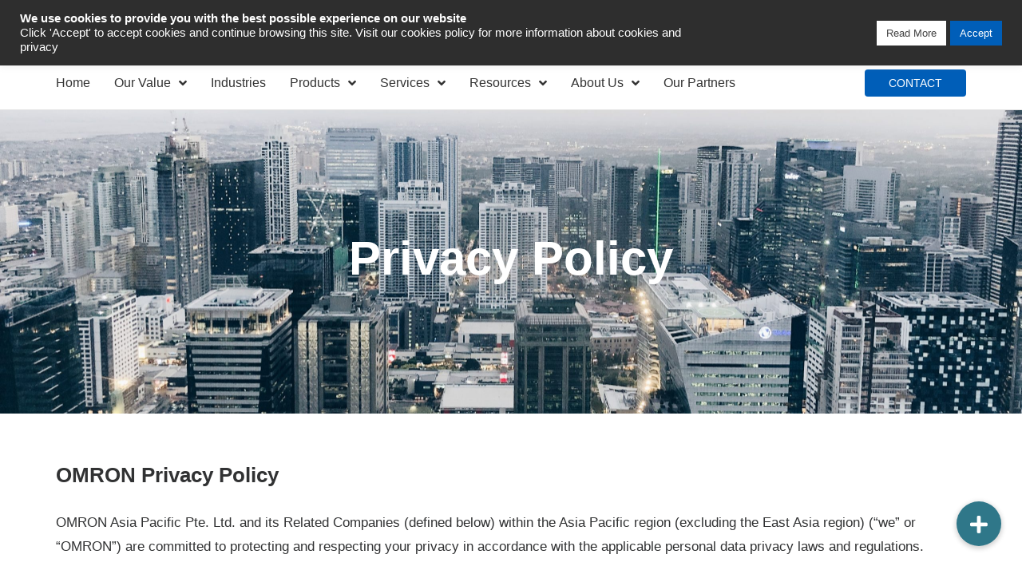

--- FILE ---
content_type: text/html; charset=UTF-8
request_url: https://www.omron-ap.com/privacy-policy/
body_size: 32200
content:
<!doctype html>
<html lang="en-US">
<head>
	<meta charset="UTF-8">
	<meta name="viewport" content="width=device-width, initial-scale=1">
	<link rel="profile" href="https://gmpg.org/xfn/11">
	<meta name='robots' content='index, follow, max-image-preview:large, max-snippet:-1, max-video-preview:-1' />
	<style>img:is([sizes="auto" i], [sizes^="auto," i]) { contain-intrinsic-size: 3000px 1500px }</style>
	
	<!-- This site is optimized with the Yoast SEO Premium plugin v25.2 (Yoast SEO v25.2) - https://yoast.com/wordpress/plugins/seo/ -->
	<title>Privacy Policy - OMRON Industrial Automation</title>
	<link rel="canonical" href="/privacy-policy/" />
	<meta property="og:locale" content="en_US" />
	<meta property="og:type" content="article" />
	<meta property="og:title" content="Privacy Policy" />
	<meta property="og:description" content="Privacy Policy OMRON Privacy Policy OMRON Asia Pacific Pte. Ltd. and its Related Companies (defined below) within the Asia Pacific region (excluding the East Asia region) (“we” or “OMRON”) are committed to protecting and respecting your privacy in accordance with the applicable personal data privacy laws and regulations. This OMRON Privacy Policy (“Policy”) (together with [&hellip;]" />
	<meta property="og:url" content="/privacy-policy/" />
	<meta property="og:site_name" content="OMRON Industrial Automation" />
	<meta property="article:modified_time" content="2024-08-02T04:35:35+00:00" />
	<meta property="og:image" content="https://assets.omron-ap.com/wp-content/uploads/2022/01/Omron-factory-indonesia-OMI-3.jpg" />
	<meta property="og:image:width" content="801" />
	<meta property="og:image:height" content="320" />
	<meta property="og:image:type" content="image/jpeg" />
	<meta name="twitter:card" content="summary_large_image" />
	<meta name="twitter:label1" content="Est. reading time" />
	<meta name="twitter:data1" content="15 minutes" />
	<!-- / Yoast SEO Premium plugin. -->


<link rel='dns-prefetch' href='//cdnjs.cloudflare.com' />
<link rel="alternate" type="application/rss+xml" title="OMRON Industrial Automation &raquo; Feed" href="/feed/" />
<link rel="alternate" type="application/rss+xml" title="OMRON Industrial Automation &raquo; Comments Feed" href="/comments/feed/" />
<script>
window._wpemojiSettings = {"baseUrl":"https:\/\/s.w.org\/images\/core\/emoji\/15.1.0\/72x72\/","ext":".png","svgUrl":"https:\/\/s.w.org\/images\/core\/emoji\/15.1.0\/svg\/","svgExt":".svg","source":{"concatemoji":"https:\/\/production.omron-ap.com\/wp-includes\/js\/wp-emoji-release.min.js?ver=6.8.1"}};
/*! This file is auto-generated */
!function(i,n){var o,s,e;function c(e){try{var t={supportTests:e,timestamp:(new Date).valueOf()};sessionStorage.setItem(o,JSON.stringify(t))}catch(e){}}function p(e,t,n){e.clearRect(0,0,e.canvas.width,e.canvas.height),e.fillText(t,0,0);var t=new Uint32Array(e.getImageData(0,0,e.canvas.width,e.canvas.height).data),r=(e.clearRect(0,0,e.canvas.width,e.canvas.height),e.fillText(n,0,0),new Uint32Array(e.getImageData(0,0,e.canvas.width,e.canvas.height).data));return t.every(function(e,t){return e===r[t]})}function u(e,t,n){switch(t){case"flag":return n(e,"\ud83c\udff3\ufe0f\u200d\u26a7\ufe0f","\ud83c\udff3\ufe0f\u200b\u26a7\ufe0f")?!1:!n(e,"\ud83c\uddfa\ud83c\uddf3","\ud83c\uddfa\u200b\ud83c\uddf3")&&!n(e,"\ud83c\udff4\udb40\udc67\udb40\udc62\udb40\udc65\udb40\udc6e\udb40\udc67\udb40\udc7f","\ud83c\udff4\u200b\udb40\udc67\u200b\udb40\udc62\u200b\udb40\udc65\u200b\udb40\udc6e\u200b\udb40\udc67\u200b\udb40\udc7f");case"emoji":return!n(e,"\ud83d\udc26\u200d\ud83d\udd25","\ud83d\udc26\u200b\ud83d\udd25")}return!1}function f(e,t,n){var r="undefined"!=typeof WorkerGlobalScope&&self instanceof WorkerGlobalScope?new OffscreenCanvas(300,150):i.createElement("canvas"),a=r.getContext("2d",{willReadFrequently:!0}),o=(a.textBaseline="top",a.font="600 32px Arial",{});return e.forEach(function(e){o[e]=t(a,e,n)}),o}function t(e){var t=i.createElement("script");t.src=e,t.defer=!0,i.head.appendChild(t)}"undefined"!=typeof Promise&&(o="wpEmojiSettingsSupports",s=["flag","emoji"],n.supports={everything:!0,everythingExceptFlag:!0},e=new Promise(function(e){i.addEventListener("DOMContentLoaded",e,{once:!0})}),new Promise(function(t){var n=function(){try{var e=JSON.parse(sessionStorage.getItem(o));if("object"==typeof e&&"number"==typeof e.timestamp&&(new Date).valueOf()<e.timestamp+604800&&"object"==typeof e.supportTests)return e.supportTests}catch(e){}return null}();if(!n){if("undefined"!=typeof Worker&&"undefined"!=typeof OffscreenCanvas&&"undefined"!=typeof URL&&URL.createObjectURL&&"undefined"!=typeof Blob)try{var e="postMessage("+f.toString()+"("+[JSON.stringify(s),u.toString(),p.toString()].join(",")+"));",r=new Blob([e],{type:"text/javascript"}),a=new Worker(URL.createObjectURL(r),{name:"wpTestEmojiSupports"});return void(a.onmessage=function(e){c(n=e.data),a.terminate(),t(n)})}catch(e){}c(n=f(s,u,p))}t(n)}).then(function(e){for(var t in e)n.supports[t]=e[t],n.supports.everything=n.supports.everything&&n.supports[t],"flag"!==t&&(n.supports.everythingExceptFlag=n.supports.everythingExceptFlag&&n.supports[t]);n.supports.everythingExceptFlag=n.supports.everythingExceptFlag&&!n.supports.flag,n.DOMReady=!1,n.readyCallback=function(){n.DOMReady=!0}}).then(function(){return e}).then(function(){var e;n.supports.everything||(n.readyCallback(),(e=n.source||{}).concatemoji?t(e.concatemoji):e.wpemoji&&e.twemoji&&(t(e.twemoji),t(e.wpemoji)))}))}((window,document),window._wpemojiSettings);
</script>
<link rel='stylesheet' id='premium-addons-css' href='/wp-content/plugins/premium-addons-for-elementor/assets/frontend/min-css/premium-addons.min.css?ver=4.11.13' media='all' />
<style id='wp-emoji-styles-inline-css'>

	img.wp-smiley, img.emoji {
		display: inline !important;
		border: none !important;
		box-shadow: none !important;
		height: 1em !important;
		width: 1em !important;
		margin: 0 0.07em !important;
		vertical-align: -0.1em !important;
		background: none !important;
		padding: 0 !important;
	}
</style>
<style id='safe-svg-svg-icon-style-inline-css'>
.safe-svg-cover{text-align:center}.safe-svg-cover .safe-svg-inside{display:inline-block;max-width:100%}.safe-svg-cover svg{height:100%;max-height:100%;max-width:100%;width:100%}

</style>
<style id='global-styles-inline-css'>
:root{--wp--preset--aspect-ratio--square: 1;--wp--preset--aspect-ratio--4-3: 4/3;--wp--preset--aspect-ratio--3-4: 3/4;--wp--preset--aspect-ratio--3-2: 3/2;--wp--preset--aspect-ratio--2-3: 2/3;--wp--preset--aspect-ratio--16-9: 16/9;--wp--preset--aspect-ratio--9-16: 9/16;--wp--preset--color--black: #000000;--wp--preset--color--cyan-bluish-gray: #abb8c3;--wp--preset--color--white: #ffffff;--wp--preset--color--pale-pink: #f78da7;--wp--preset--color--vivid-red: #cf2e2e;--wp--preset--color--luminous-vivid-orange: #ff6900;--wp--preset--color--luminous-vivid-amber: #fcb900;--wp--preset--color--light-green-cyan: #7bdcb5;--wp--preset--color--vivid-green-cyan: #00d084;--wp--preset--color--pale-cyan-blue: #8ed1fc;--wp--preset--color--vivid-cyan-blue: #0693e3;--wp--preset--color--vivid-purple: #9b51e0;--wp--preset--gradient--vivid-cyan-blue-to-vivid-purple: linear-gradient(135deg,rgba(6,147,227,1) 0%,rgb(155,81,224) 100%);--wp--preset--gradient--light-green-cyan-to-vivid-green-cyan: linear-gradient(135deg,rgb(122,220,180) 0%,rgb(0,208,130) 100%);--wp--preset--gradient--luminous-vivid-amber-to-luminous-vivid-orange: linear-gradient(135deg,rgba(252,185,0,1) 0%,rgba(255,105,0,1) 100%);--wp--preset--gradient--luminous-vivid-orange-to-vivid-red: linear-gradient(135deg,rgba(255,105,0,1) 0%,rgb(207,46,46) 100%);--wp--preset--gradient--very-light-gray-to-cyan-bluish-gray: linear-gradient(135deg,rgb(238,238,238) 0%,rgb(169,184,195) 100%);--wp--preset--gradient--cool-to-warm-spectrum: linear-gradient(135deg,rgb(74,234,220) 0%,rgb(151,120,209) 20%,rgb(207,42,186) 40%,rgb(238,44,130) 60%,rgb(251,105,98) 80%,rgb(254,248,76) 100%);--wp--preset--gradient--blush-light-purple: linear-gradient(135deg,rgb(255,206,236) 0%,rgb(152,150,240) 100%);--wp--preset--gradient--blush-bordeaux: linear-gradient(135deg,rgb(254,205,165) 0%,rgb(254,45,45) 50%,rgb(107,0,62) 100%);--wp--preset--gradient--luminous-dusk: linear-gradient(135deg,rgb(255,203,112) 0%,rgb(199,81,192) 50%,rgb(65,88,208) 100%);--wp--preset--gradient--pale-ocean: linear-gradient(135deg,rgb(255,245,203) 0%,rgb(182,227,212) 50%,rgb(51,167,181) 100%);--wp--preset--gradient--electric-grass: linear-gradient(135deg,rgb(202,248,128) 0%,rgb(113,206,126) 100%);--wp--preset--gradient--midnight: linear-gradient(135deg,rgb(2,3,129) 0%,rgb(40,116,252) 100%);--wp--preset--font-size--small: 13px;--wp--preset--font-size--medium: 20px;--wp--preset--font-size--large: 36px;--wp--preset--font-size--x-large: 42px;--wp--preset--spacing--20: 0.44rem;--wp--preset--spacing--30: 0.67rem;--wp--preset--spacing--40: 1rem;--wp--preset--spacing--50: 1.5rem;--wp--preset--spacing--60: 2.25rem;--wp--preset--spacing--70: 3.38rem;--wp--preset--spacing--80: 5.06rem;--wp--preset--shadow--natural: 6px 6px 9px rgba(0, 0, 0, 0.2);--wp--preset--shadow--deep: 12px 12px 50px rgba(0, 0, 0, 0.4);--wp--preset--shadow--sharp: 6px 6px 0px rgba(0, 0, 0, 0.2);--wp--preset--shadow--outlined: 6px 6px 0px -3px rgba(255, 255, 255, 1), 6px 6px rgba(0, 0, 0, 1);--wp--preset--shadow--crisp: 6px 6px 0px rgba(0, 0, 0, 1);}:root { --wp--style--global--content-size: 800px;--wp--style--global--wide-size: 1200px; }:where(body) { margin: 0; }.wp-site-blocks > .alignleft { float: left; margin-right: 2em; }.wp-site-blocks > .alignright { float: right; margin-left: 2em; }.wp-site-blocks > .aligncenter { justify-content: center; margin-left: auto; margin-right: auto; }:where(.wp-site-blocks) > * { margin-block-start: 24px; margin-block-end: 0; }:where(.wp-site-blocks) > :first-child { margin-block-start: 0; }:where(.wp-site-blocks) > :last-child { margin-block-end: 0; }:root { --wp--style--block-gap: 24px; }:root :where(.is-layout-flow) > :first-child{margin-block-start: 0;}:root :where(.is-layout-flow) > :last-child{margin-block-end: 0;}:root :where(.is-layout-flow) > *{margin-block-start: 24px;margin-block-end: 0;}:root :where(.is-layout-constrained) > :first-child{margin-block-start: 0;}:root :where(.is-layout-constrained) > :last-child{margin-block-end: 0;}:root :where(.is-layout-constrained) > *{margin-block-start: 24px;margin-block-end: 0;}:root :where(.is-layout-flex){gap: 24px;}:root :where(.is-layout-grid){gap: 24px;}.is-layout-flow > .alignleft{float: left;margin-inline-start: 0;margin-inline-end: 2em;}.is-layout-flow > .alignright{float: right;margin-inline-start: 2em;margin-inline-end: 0;}.is-layout-flow > .aligncenter{margin-left: auto !important;margin-right: auto !important;}.is-layout-constrained > .alignleft{float: left;margin-inline-start: 0;margin-inline-end: 2em;}.is-layout-constrained > .alignright{float: right;margin-inline-start: 2em;margin-inline-end: 0;}.is-layout-constrained > .aligncenter{margin-left: auto !important;margin-right: auto !important;}.is-layout-constrained > :where(:not(.alignleft):not(.alignright):not(.alignfull)){max-width: var(--wp--style--global--content-size);margin-left: auto !important;margin-right: auto !important;}.is-layout-constrained > .alignwide{max-width: var(--wp--style--global--wide-size);}body .is-layout-flex{display: flex;}.is-layout-flex{flex-wrap: wrap;align-items: center;}.is-layout-flex > :is(*, div){margin: 0;}body .is-layout-grid{display: grid;}.is-layout-grid > :is(*, div){margin: 0;}body{padding-top: 0px;padding-right: 0px;padding-bottom: 0px;padding-left: 0px;}a:where(:not(.wp-element-button)){text-decoration: underline;}:root :where(.wp-element-button, .wp-block-button__link){background-color: #32373c;border-width: 0;color: #fff;font-family: inherit;font-size: inherit;line-height: inherit;padding: calc(0.667em + 2px) calc(1.333em + 2px);text-decoration: none;}.has-black-color{color: var(--wp--preset--color--black) !important;}.has-cyan-bluish-gray-color{color: var(--wp--preset--color--cyan-bluish-gray) !important;}.has-white-color{color: var(--wp--preset--color--white) !important;}.has-pale-pink-color{color: var(--wp--preset--color--pale-pink) !important;}.has-vivid-red-color{color: var(--wp--preset--color--vivid-red) !important;}.has-luminous-vivid-orange-color{color: var(--wp--preset--color--luminous-vivid-orange) !important;}.has-luminous-vivid-amber-color{color: var(--wp--preset--color--luminous-vivid-amber) !important;}.has-light-green-cyan-color{color: var(--wp--preset--color--light-green-cyan) !important;}.has-vivid-green-cyan-color{color: var(--wp--preset--color--vivid-green-cyan) !important;}.has-pale-cyan-blue-color{color: var(--wp--preset--color--pale-cyan-blue) !important;}.has-vivid-cyan-blue-color{color: var(--wp--preset--color--vivid-cyan-blue) !important;}.has-vivid-purple-color{color: var(--wp--preset--color--vivid-purple) !important;}.has-black-background-color{background-color: var(--wp--preset--color--black) !important;}.has-cyan-bluish-gray-background-color{background-color: var(--wp--preset--color--cyan-bluish-gray) !important;}.has-white-background-color{background-color: var(--wp--preset--color--white) !important;}.has-pale-pink-background-color{background-color: var(--wp--preset--color--pale-pink) !important;}.has-vivid-red-background-color{background-color: var(--wp--preset--color--vivid-red) !important;}.has-luminous-vivid-orange-background-color{background-color: var(--wp--preset--color--luminous-vivid-orange) !important;}.has-luminous-vivid-amber-background-color{background-color: var(--wp--preset--color--luminous-vivid-amber) !important;}.has-light-green-cyan-background-color{background-color: var(--wp--preset--color--light-green-cyan) !important;}.has-vivid-green-cyan-background-color{background-color: var(--wp--preset--color--vivid-green-cyan) !important;}.has-pale-cyan-blue-background-color{background-color: var(--wp--preset--color--pale-cyan-blue) !important;}.has-vivid-cyan-blue-background-color{background-color: var(--wp--preset--color--vivid-cyan-blue) !important;}.has-vivid-purple-background-color{background-color: var(--wp--preset--color--vivid-purple) !important;}.has-black-border-color{border-color: var(--wp--preset--color--black) !important;}.has-cyan-bluish-gray-border-color{border-color: var(--wp--preset--color--cyan-bluish-gray) !important;}.has-white-border-color{border-color: var(--wp--preset--color--white) !important;}.has-pale-pink-border-color{border-color: var(--wp--preset--color--pale-pink) !important;}.has-vivid-red-border-color{border-color: var(--wp--preset--color--vivid-red) !important;}.has-luminous-vivid-orange-border-color{border-color: var(--wp--preset--color--luminous-vivid-orange) !important;}.has-luminous-vivid-amber-border-color{border-color: var(--wp--preset--color--luminous-vivid-amber) !important;}.has-light-green-cyan-border-color{border-color: var(--wp--preset--color--light-green-cyan) !important;}.has-vivid-green-cyan-border-color{border-color: var(--wp--preset--color--vivid-green-cyan) !important;}.has-pale-cyan-blue-border-color{border-color: var(--wp--preset--color--pale-cyan-blue) !important;}.has-vivid-cyan-blue-border-color{border-color: var(--wp--preset--color--vivid-cyan-blue) !important;}.has-vivid-purple-border-color{border-color: var(--wp--preset--color--vivid-purple) !important;}.has-vivid-cyan-blue-to-vivid-purple-gradient-background{background: var(--wp--preset--gradient--vivid-cyan-blue-to-vivid-purple) !important;}.has-light-green-cyan-to-vivid-green-cyan-gradient-background{background: var(--wp--preset--gradient--light-green-cyan-to-vivid-green-cyan) !important;}.has-luminous-vivid-amber-to-luminous-vivid-orange-gradient-background{background: var(--wp--preset--gradient--luminous-vivid-amber-to-luminous-vivid-orange) !important;}.has-luminous-vivid-orange-to-vivid-red-gradient-background{background: var(--wp--preset--gradient--luminous-vivid-orange-to-vivid-red) !important;}.has-very-light-gray-to-cyan-bluish-gray-gradient-background{background: var(--wp--preset--gradient--very-light-gray-to-cyan-bluish-gray) !important;}.has-cool-to-warm-spectrum-gradient-background{background: var(--wp--preset--gradient--cool-to-warm-spectrum) !important;}.has-blush-light-purple-gradient-background{background: var(--wp--preset--gradient--blush-light-purple) !important;}.has-blush-bordeaux-gradient-background{background: var(--wp--preset--gradient--blush-bordeaux) !important;}.has-luminous-dusk-gradient-background{background: var(--wp--preset--gradient--luminous-dusk) !important;}.has-pale-ocean-gradient-background{background: var(--wp--preset--gradient--pale-ocean) !important;}.has-electric-grass-gradient-background{background: var(--wp--preset--gradient--electric-grass) !important;}.has-midnight-gradient-background{background: var(--wp--preset--gradient--midnight) !important;}.has-small-font-size{font-size: var(--wp--preset--font-size--small) !important;}.has-medium-font-size{font-size: var(--wp--preset--font-size--medium) !important;}.has-large-font-size{font-size: var(--wp--preset--font-size--large) !important;}.has-x-large-font-size{font-size: var(--wp--preset--font-size--x-large) !important;}
:root :where(.wp-block-pullquote){font-size: 1.5em;line-height: 1.6;}
</style>
<link rel='stylesheet' id='be-grid-portfolio-css' href='/wp-content/plugins/be-grid/css/be-grid.min.css?ver=1.2.7' media='all' />
<link rel='stylesheet' id='buttonizer_frontend_style-css' href='/wp-content/plugins/buttonizer-multifunctional-button/assets/legacy/frontend.css?v=e56c108f5ec02d28b104b0962bc469ef&#038;ver=6.8.1' media='all' />
<link rel='stylesheet' id='buttonizer-icon-library-css' href='https://cdnjs.cloudflare.com/ajax/libs/font-awesome/5.15.4/css/all.min.css?ver=6.8.1' media='all' integrity='sha512-1ycn6IcaQQ40/MKBW2W4Rhis/DbILU74C1vSrLJxCq57o941Ym01SwNsOMqvEBFlcgUa6xLiPY/NS5R+E6ztJQ==' crossorigin='anonymous' />
<link rel='stylesheet' id='cookie-law-info-css' href='/wp-content/plugins/cookie-law-info/legacy/public/css/cookie-law-info-public.css?ver=3.2.10' media='all' />
<link rel='stylesheet' id='cookie-law-info-gdpr-css' href='/wp-content/plugins/cookie-law-info/legacy/public/css/cookie-law-info-gdpr.css?ver=3.2.10' media='all' />
<link rel='stylesheet' id='hello-elementor-css' href='/wp-content/themes/hello-elementor/assets/css/reset.css?ver=3.4.4' media='all' />
<link rel='stylesheet' id='hello-elementor-theme-style-css' href='/wp-content/themes/hello-elementor/assets/css/theme.css?ver=3.4.4' media='all' />
<link rel='stylesheet' id='hello-elementor-header-footer-css' href='/wp-content/themes/hello-elementor/assets/css/header-footer.css?ver=3.4.4' media='all' />
<link rel='stylesheet' id='elementor-frontend-css' href='/wp-content/plugins/elementor/assets/css/frontend.min.css?ver=3.29.2' media='all' />
<link rel='stylesheet' id='elementor-post-7182-css' href='/wp-content/uploads/elementor/css/post-7182.css?ver=1749528133' media='all' />
<link rel='stylesheet' id='widget-image-css' href='/wp-content/plugins/elementor/assets/css/widget-image.min.css?ver=3.29.2' media='all' />
<link rel='stylesheet' id='widget-spacer-css' href='/wp-content/plugins/elementor/assets/css/widget-spacer.min.css?ver=3.29.2' media='all' />
<link rel='stylesheet' id='widget-heading-css' href='/wp-content/plugins/elementor/assets/css/widget-heading.min.css?ver=3.29.2' media='all' />
<link rel='stylesheet' id='widget-icon-list-css' href='/wp-content/plugins/elementor/assets/css/widget-icon-list.min.css?ver=3.29.2' media='all' />
<link rel='stylesheet' id='widget-nav-menu-css' href='/wp-content/plugins/elementor-pro/assets/css/widget-nav-menu.min.css?ver=3.29.2' media='all' />
<link rel='stylesheet' id='widget-social-icons-css' href='/wp-content/plugins/elementor/assets/css/widget-social-icons.min.css?ver=3.29.2' media='all' />
<link rel='stylesheet' id='e-apple-webkit-css' href='/wp-content/plugins/elementor/assets/css/conditionals/apple-webkit.min.css?ver=3.29.2' media='all' />
<link rel='stylesheet' id='widget-video-css' href='/wp-content/plugins/elementor/assets/css/widget-video.min.css?ver=3.29.2' media='all' />
<link rel='stylesheet' id='e-popup-css' href='/wp-content/plugins/elementor-pro/assets/css/conditionals/popup.min.css?ver=3.29.2' media='all' />
<link rel='stylesheet' id='elementor-icons-css' href='/wp-content/plugins/elementor/assets/lib/eicons/css/elementor-icons.min.css?ver=5.40.0' media='all' />
<link rel='stylesheet' id='widget-tabs-css' href='/wp-content/plugins/elementor/assets/css/widget-tabs.min.css?ver=3.29.2' media='all' />
<link rel='stylesheet' id='elementor-post-7906-css' href='/wp-content/uploads/elementor/css/post-7906.css?ver=1749528890' media='all' />
<link rel='stylesheet' id='elementor-post-7190-css' href='/wp-content/uploads/elementor/css/post-7190.css?ver=1749528134' media='all' />
<link rel='stylesheet' id='elementor-post-7201-css' href='/wp-content/uploads/elementor/css/post-7201.css?ver=1749528134' media='all' />
<link rel='stylesheet' id='elementor-post-10655-css' href='/wp-content/uploads/elementor/css/post-10655.css?ver=1749528134' media='all' />
<link rel='stylesheet' id='elementor-post-10652-css' href='/wp-content/uploads/elementor/css/post-10652.css?ver=1749528134' media='all' />
<link rel='stylesheet' id='hello-elementor-child-style-css' href='/wp-content/themes/hello-elementor-child/style.css?ver=2.0.0' media='all' />
<link rel='stylesheet' id='elementor-gf-local-roboto-css' href='/wp-content/uploads/elementor/google-fonts/css/roboto.css?ver=1749028822' media='all' />
<link rel='stylesheet' id='elementor-icons-shared-0-css' href='/wp-content/plugins/elementor/assets/lib/font-awesome/css/fontawesome.min.css?ver=5.15.3' media='all' />
<link rel='stylesheet' id='elementor-icons-fa-solid-css' href='/wp-content/plugins/elementor/assets/lib/font-awesome/css/solid.min.css?ver=5.15.3' media='all' />
<link rel='stylesheet' id='elementor-icons-fa-brands-css' href='/wp-content/plugins/elementor/assets/lib/font-awesome/css/brands.min.css?ver=5.15.3' media='all' />
<script src="/wp-content/plugins/be-grid/js/vendor/asyncloader.min.js?ver=1.2.7" id="asyncloader-js"></script>
<script src="/wp-includes/js/jquery/jquery.min.js?ver=3.7.1" id="jquery-core-js"></script>
<script src="/wp-includes/js/jquery/jquery-migrate.min.js?ver=3.4.1" id="jquery-migrate-js"></script>
<script id="cookie-law-info-js-extra">
var Cli_Data = {"nn_cookie_ids":[],"cookielist":[],"non_necessary_cookies":[],"ccpaEnabled":"","ccpaRegionBased":"","ccpaBarEnabled":"","strictlyEnabled":["necessary","obligatoire"],"ccpaType":"gdpr","js_blocking":"1","custom_integration":"","triggerDomRefresh":"","secure_cookies":""};
var cli_cookiebar_settings = {"animate_speed_hide":"500","animate_speed_show":"500","background":"#2e2e2e","border":"#b1a6a6c2","border_on":"","button_1_button_colour":"#005eb8","button_1_button_hover":"#004b93","button_1_link_colour":"#fff","button_1_as_button":"1","button_1_new_win":"","button_2_button_colour":"#ffffff","button_2_button_hover":"#cccccc","button_2_link_colour":"#444","button_2_as_button":"1","button_2_hidebar":"","button_3_button_colour":"#3566bb","button_3_button_hover":"#2a5296","button_3_link_colour":"#fff","button_3_as_button":"1","button_3_new_win":"","button_4_button_colour":"#000","button_4_button_hover":"#000000","button_4_link_colour":"#333333","button_4_as_button":"","button_7_button_colour":"#61a229","button_7_button_hover":"#4e8221","button_7_link_colour":"#fff","button_7_as_button":"1","button_7_new_win":"","font_family":"inherit","header_fix":"1","notify_animate_hide":"1","notify_animate_show":"","notify_div_id":"#cookie-law-info-bar","notify_position_horizontal":"right","notify_position_vertical":"top","scroll_close":"","scroll_close_reload":"","accept_close_reload":"","reject_close_reload":"","showagain_tab":"","showagain_background":"#fff","showagain_border":"#000","showagain_div_id":"#cookie-law-info-again","showagain_x_position":"100px","text":"#ffffff","show_once_yn":"","show_once":"10000","logging_on":"","as_popup":"","popup_overlay":"1","bar_heading_text":"","cookie_bar_as":"banner","popup_showagain_position":"bottom-right","widget_position":"left"};
var log_object = {"ajax_url":"https:\/\/production.omron-ap.com\/wp-admin\/admin-ajax.php"};
</script>
<script src="/wp-content/plugins/cookie-law-info/legacy/public/js/cookie-law-info-public.js?ver=3.2.10" id="cookie-law-info-js"></script>
<link rel="https://api.w.org/" href="/wp-json/" /><link rel="alternate" title="JSON" type="application/json" href="/wp-json/wp/v2/pages/7906" /><link rel="EditURI" type="application/rsd+xml" title="RSD" href="/xmlrpc.php?rsd" />
<link rel='shortlink' href='/?p=7906' />
<link rel="alternate" title="oEmbed (JSON)" type="application/json+oembed" href="/wp-json/oembed/1.0/embed?url=https%3A%2F%2Fproduction.omron-ap.com%2Fprivacy-policy%2F" />
<link rel="alternate" title="oEmbed (XML)" type="text/xml+oembed" href="/wp-json/oembed/1.0/embed?url=https%3A%2F%2Fproduction.omron-ap.com%2Fprivacy-policy%2F&#038;format=xml" />
<meta name="generator" content="Elementor 3.29.2; features: additional_custom_breakpoints, e_local_google_fonts; settings: css_print_method-external, google_font-enabled, font_display-auto">
<style>
.exp-startup-slider-title {
    font-family: roboto !important;
}
	
span.blue, .blue, .text-blue {
		color: var( --e-global-color-primary );
}
	
.orange, .text-orange {
    color: #FCB813;
}
	
.mec-single-event .mec-featured-img{
		border-radius: 3px;
		box-shadow: 0 0 70px rgb(27 69 91 / 12%);
		margin-bottom: 18px;
}
	
.list-clear-left li{
		margin-left: -20px;
}
	
.mec-single-event-description p {
    width: auto!important;
}
	
.blue-menu-icons .elementor-icon-list-item:hover{
    background: white;
}
.blue-menu-icons .elementor-icon-list-item a{
    padding: 10px;
}
.blue-menu-icons .elementor-widget-container{
    padding: 0px;
}

.blue-menu-icons .elementor-icon-list-text:empty{
    padding-left: 0px !important;
}
	
.blue-menu-icons .fa-facebook-f:before {
    content: "\f39e" !important;
}
	
.list-align li{
 	margin-left: -20px;
}

/** footer blue section **/	
.taller-button .elementor-button-text {
    padding: 10px;
}
.blue-section-heading h3{
		font-size: 28px;
		font-weight: 400;
}	

/**
 * content overflow fix
 * */	
@media(max-width:500px){
    .overflow-scroll-x{
        overflow-x: scroll;
    }
}
	
/**
 * Table fixes
 * **/
tr:hover, td {
  background-color: white !important;
}
	
.first-row-gray tr:nth-child(1) td{
	background-color: #dddddd !important;
}

.blue-circle-number{
 		background-color: var( --e-global-color-primary );
    padding: 13px;
		padding-left: 14px;
    border: 1px solid;
    border-radius: 50%;
    width: 40px;
    height: 40px;
    display: inline-block;
    white-space: nowrap;
    color: white;
    line-height: 15px;
}
	
	.check-head{
		margin-left: 50px;
	}
	
	.check-icon{
		margin-left: -50px;
    margin-top: -5px;
    position: absolute;
	}
	.blue-left-icon{
		margin-left: 70px;
	}
	.blue-left-icon img{
    position: absolute;
		width: 60px;
		height: 60px;
		margin-left: -70px;
		margin-top: -10px;
	}
	
	.thin-font, .text-light, .primary-title{
		font-weight: 300 !important;
	}
	
	.text-regular, .secondary-title{
		font-weight: 400 !important;
	}
	
	.big-button .elementor-button{
		padding-top: 15px !important; 
		padding-bottom: 15px !important; 
	}
	
	.blue-sub-menu ul.elementor-nav-menu--dropdown a,
	.blue-sub-menu ul.elementor-nav-menu--dropdown a:hover{
		border-left: none;
	}
	.blue-sub-menu ul.elementor-nav-menu--dropdown{
		box-shadow: rgba(0, 0, 0, 0.1) 0px 4px 12px;
	}
	
	.card-shadow > .elementor-widget-wrap{
		border: 1px solid #F1F5F7;
    border-radius: 4px;
    background-color: #FFFFFF;
    box-shadow: 0 2px 0 0 rgb(0 0 0 / 5%);
	}
	
	/* Remove Strikethrough in Broken Links for Global */
	.broken_link, a.broken_link {text-decoration: none !important;
	}
	
</style>
<script src="//assets.adobedtm.com/7ae85cc798d4/c89bf22a9096/launch-33a6e729cb8f.min.js" async></script>
<!-- Google Tag Manager -->

<script>(function(w,d,s,l,i){w[l]=w[l]||[];w[l].push({'gtm.start':

new Date().getTime(),event:'gtm.js'});var f=d.getElementsByTagName(s)[0],

j=d.createElement(s),dl=l!='dataLayer'?'&l='+l:'';j.async=true;j.src=

'https://www.googletagmanager.com/gtm.js?id='+i+dl;f.parentNode.insertBefore(j,f);

})(window,document,'script','dataLayer','GTM-WGPMVT5');</script>

<!-- End Google Tag Manager -->
			<style>
				.e-con.e-parent:nth-of-type(n+4):not(.e-lazyloaded):not(.e-no-lazyload),
				.e-con.e-parent:nth-of-type(n+4):not(.e-lazyloaded):not(.e-no-lazyload) * {
					background-image: none !important;
				}
				@media screen and (max-height: 1024px) {
					.e-con.e-parent:nth-of-type(n+3):not(.e-lazyloaded):not(.e-no-lazyload),
					.e-con.e-parent:nth-of-type(n+3):not(.e-lazyloaded):not(.e-no-lazyload) * {
						background-image: none !important;
					}
				}
				@media screen and (max-height: 640px) {
					.e-con.e-parent:nth-of-type(n+2):not(.e-lazyloaded):not(.e-no-lazyload),
					.e-con.e-parent:nth-of-type(n+2):not(.e-lazyloaded):not(.e-no-lazyload) * {
						background-image: none !important;
					}
				}
			</style>
			<link rel="icon" href="https://assets.omron-ap.com/wp-content/uploads/2022/05/favicon.png" sizes="32x32" />
<link rel="icon" href="https://assets.omron-ap.com/wp-content/uploads/2022/05/favicon.png" sizes="192x192" />
<link rel="apple-touch-icon" href="https://assets.omron-ap.com/wp-content/uploads/2022/05/favicon.png" />
<meta name="msapplication-TileImage" content="https://assets.omron-ap.com/wp-content/uploads/2022/05/favicon.png" />
<script>function setREVStartSize(e){
			//window.requestAnimationFrame(function() {
				window.RSIW = window.RSIW===undefined ? window.innerWidth : window.RSIW;
				window.RSIH = window.RSIH===undefined ? window.innerHeight : window.RSIH;
				try {
					var pw = document.getElementById(e.c).parentNode.offsetWidth,
						newh;
					pw = pw===0 || isNaN(pw) || (e.l=="fullwidth" || e.layout=="fullwidth") ? window.RSIW : pw;
					e.tabw = e.tabw===undefined ? 0 : parseInt(e.tabw);
					e.thumbw = e.thumbw===undefined ? 0 : parseInt(e.thumbw);
					e.tabh = e.tabh===undefined ? 0 : parseInt(e.tabh);
					e.thumbh = e.thumbh===undefined ? 0 : parseInt(e.thumbh);
					e.tabhide = e.tabhide===undefined ? 0 : parseInt(e.tabhide);
					e.thumbhide = e.thumbhide===undefined ? 0 : parseInt(e.thumbhide);
					e.mh = e.mh===undefined || e.mh=="" || e.mh==="auto" ? 0 : parseInt(e.mh,0);
					if(e.layout==="fullscreen" || e.l==="fullscreen")
						newh = Math.max(e.mh,window.RSIH);
					else{
						e.gw = Array.isArray(e.gw) ? e.gw : [e.gw];
						for (var i in e.rl) if (e.gw[i]===undefined || e.gw[i]===0) e.gw[i] = e.gw[i-1];
						e.gh = e.el===undefined || e.el==="" || (Array.isArray(e.el) && e.el.length==0)? e.gh : e.el;
						e.gh = Array.isArray(e.gh) ? e.gh : [e.gh];
						for (var i in e.rl) if (e.gh[i]===undefined || e.gh[i]===0) e.gh[i] = e.gh[i-1];
											
						var nl = new Array(e.rl.length),
							ix = 0,
							sl;
						e.tabw = e.tabhide>=pw ? 0 : e.tabw;
						e.thumbw = e.thumbhide>=pw ? 0 : e.thumbw;
						e.tabh = e.tabhide>=pw ? 0 : e.tabh;
						e.thumbh = e.thumbhide>=pw ? 0 : e.thumbh;
						for (var i in e.rl) nl[i] = e.rl[i]<window.RSIW ? 0 : e.rl[i];
						sl = nl[0];
						for (var i in nl) if (sl>nl[i] && nl[i]>0) { sl = nl[i]; ix=i;}
						var m = pw>(e.gw[ix]+e.tabw+e.thumbw) ? 1 : (pw-(e.tabw+e.thumbw)) / (e.gw[ix]);
						newh =  (e.gh[ix] * m) + (e.tabh + e.thumbh);
					}
					var el = document.getElementById(e.c);
					if (el!==null && el) el.style.height = newh+"px";
					el = document.getElementById(e.c+"_wrapper");
					if (el!==null && el) {
						el.style.height = newh+"px";
						el.style.display = "block";
					}
				} catch(e){
					console.log("Failure at Presize of Slider:" + e)
				}
			//});
		  };</script>
<style id="kirki-inline-styles"></style></head>
<body class="wp-singular page-template page-template-elementor_header_footer page page-id-7906 wp-embed-responsive wp-theme-hello-elementor wp-child-theme-hello-elementor-child hello-elementor-default elementor-default elementor-template-full-width elementor-kit-7182 elementor-page elementor-page-7906">

<!-- Google Tag Manager (noscript) -->

<noscript><iframe src=https://www.googletagmanager.com/ns.html?id=GTM-WGPMVT5

height="0" width="0" style="display:none;visibility:hidden"></iframe></noscript>

<!-- End Google Tag Manager (noscript) -->

<a class="skip-link screen-reader-text" href="#content">Skip to content</a>

		<div data-elementor-type="header" data-elementor-id="7190" class="elementor elementor-7190 elementor-location-header" data-elementor-post-type="elementor_library">
					<section class="elementor-section elementor-top-section elementor-element elementor-element-a0ec9b0 elementor-hidden-mobile elementor-section-boxed elementor-section-height-default elementor-section-height-default" data-id="a0ec9b0" data-element_type="section">
						<div class="elementor-container elementor-column-gap-default">
					<div class="elementor-column elementor-col-50 elementor-top-column elementor-element elementor-element-ae6cb79" data-id="ae6cb79" data-element_type="column">
			<div class="elementor-widget-wrap elementor-element-populated">
						<section class="elementor-section elementor-inner-section elementor-element elementor-element-5cac74c elementor-section-full_width elementor-section-height-default elementor-section-height-default" data-id="5cac74c" data-element_type="section">
						<div class="elementor-container elementor-column-gap-no">
					<div class="elementor-column elementor-col-100 elementor-inner-column elementor-element elementor-element-dac0dd4" data-id="dac0dd4" data-element_type="column">
			<div class="elementor-widget-wrap elementor-element-populated">
						<div class="elementor-element elementor-element-5fc1f26 elementor-widget__width-initial elementor-widget elementor-widget-image" data-id="5fc1f26" data-element_type="widget" data-widget_type="image.default">
				<div class="elementor-widget-container">
															<img width="300" height="58" src="https://assets.omron-ap.com/wp-content/uploads/2021/04/logo_01.png" class="attachment-full size-full wp-image-5151" alt="" srcset="https://assets.omron-ap.com/wp-content/uploads/2021/04/logo_01.png 300w, https://assets.omron-ap.com/wp-content/uploads/2021/04/logo_01.png 259w, https://assets.omron-ap.com/wp-content/uploads/2021/04/logo_01.png 50w" sizes="(max-width: 300px) 100vw, 300px" />															</div>
				</div>
					</div>
		</div>
				<div class="elementor-column elementor-col-33 elementor-inner-column elementor-element elementor-element-b713e3a" data-id="b713e3a" data-element_type="column">
			<div class="elementor-widget-wrap elementor-element-populated">
						<section class="elementor-section elementor-inner-section elementor-element elementor-element-ba7e8ee elementor-section-full_width elementor-section-height-default elementor-section-height-default" data-id="ba7e8ee" data-element_type="section">
						<div class="elementor-container elementor-column-gap-no">
					<div class="elementor-column elementor-col-50 elementor-inner-column elementor-element elementor-element-3ebeed6" data-id="3ebeed6" data-element_type="column">
			<div class="elementor-widget-wrap elementor-element-populated">
						<div class="elementor-element elementor-element-3612378 elementor-widget__width-inherit elementor-widget elementor-widget-spacer" data-id="3612378" data-element_type="widget" data-widget_type="spacer.default">
				<div class="elementor-widget-container">
							<div class="elementor-spacer">
			<div class="elementor-spacer-inner"></div>
		</div>
						</div>
				</div>
					</div>
		</div>
				<div class="elementor-column elementor-col-50 elementor-inner-column elementor-element elementor-element-b6f2793" data-id="b6f2793" data-element_type="column">
			<div class="elementor-widget-wrap elementor-element-populated">
						<div class="elementor-element elementor-element-5892ebf elementor-widget elementor-widget-heading" data-id="5892ebf" data-element_type="widget" data-widget_type="heading.default">
				<div class="elementor-widget-container">
					<p class="elementor-heading-title elementor-size-small">Industrial Automation</p>				</div>
				</div>
					</div>
		</div>
					</div>
		</section>
					</div>
		</div>
					</div>
		</section>
					</div>
		</div>
				<div class="elementor-column elementor-col-50 elementor-top-column elementor-element elementor-element-37be5cf" data-id="37be5cf" data-element_type="column">
			<div class="elementor-widget-wrap elementor-element-populated">
						<section class="elementor-section elementor-inner-section elementor-element elementor-element-695231a elementor-section-full_width elementor-section-height-default elementor-section-height-default" data-id="695231a" data-element_type="section">
						<div class="elementor-container elementor-column-gap-no">
					<div class="elementor-column elementor-col-50 elementor-inner-column elementor-element elementor-element-e9075ff" data-id="e9075ff" data-element_type="column">
			<div class="elementor-widget-wrap elementor-element-populated">
						<div class="elementor-element elementor-element-858cd3f elementor-icon-list--layout-inline elementor-align-right elementor-list-item-link-full_width elementor-widget elementor-widget-icon-list" data-id="858cd3f" data-element_type="widget" data-widget_type="icon-list.default">
				<div class="elementor-widget-container">
							<ul class="elementor-icon-list-items elementor-inline-items">
							<li class="elementor-icon-list-item elementor-inline-item">
											<a href="/quick-links">

												<span class="elementor-icon-list-icon">
							<i aria-hidden="true" class="fas fa-globe-americas"></i>						</span>
										<span class="elementor-icon-list-text">Asia Pacific</span>
											</a>
									</li>
								<li class="elementor-icon-list-item elementor-inline-item">
											<a href="/sales-network/">

												<span class="elementor-icon-list-icon">
							<i aria-hidden="true" class="fas fa-map-marker-alt"></i>						</span>
										<span class="elementor-icon-list-text">Office Locations</span>
											</a>
									</li>
								<li class="elementor-icon-list-item elementor-inline-item">
											<a href="/category/omron-news/">

												<span class="elementor-icon-list-icon">
							<i aria-hidden="true" class="fas fa-book-open"></i>						</span>
										<span class="elementor-icon-list-text">Blog</span>
											</a>
									</li>
								<li class="elementor-icon-list-item elementor-inline-item">
											<a href="/sitesearch/OEP/?q=&#038;site=sg">

												<span class="elementor-icon-list-icon">
							<i aria-hidden="true" class="fas fa-search"></i>						</span>
										<span class="elementor-icon-list-text">Search</span>
											</a>
									</li>
						</ul>
						</div>
				</div>
					</div>
		</div>
				<div class="elementor-column elementor-col-50 elementor-inner-column elementor-element elementor-element-cfef882" data-id="cfef882" data-element_type="column">
			<div class="elementor-widget-wrap elementor-element-populated">
						<div class="elementor-element elementor-element-2602fb6 elementor-widget__width-auto elementor-widget elementor-widget-shortcode" data-id="2602fb6" data-element_type="widget" data-widget_type="shortcode.default">
				<div class="elementor-widget-container">
							<div class="elementor-shortcode"><style>
    .no_login, .is_login{
        font-size: 14px;
    }
</style>
<div class="username-area">

   <span class="devider no_login">

       <a href="/member/index" class="oep_loginlink">

          <i class="fa fa-user" aria-hidden="true"></i> Login / Signup

        </a>

   </span>

   <span class="devider is_login" style="display: none;">

       <i class="fa fa-user" aria-hidden="true"></i> Hello,

<a class="username-display" href="/member/modifyMemberProfile"></a>

    </span>

</div>


<script>
function getLoginStatus() {
        
    return jQuery.ajax({
        type: 'get',
        url: '/member/loginCheck',
        cache: false,
        xhrFields: {
            withCredentials: true
        },
        dataType: 'json',
        success: function (data, status, xhr) {
            // success
            if (!!data && xhr.status === 200) {
                // data is valid and status = 200
            } else {
                // data is invalid and status != 200
            }
        },
        error: function (data, status, xhr) {
        }
    });
}

jQuery(document).ready(function () {
getLoginStatus().done(function(result) {
    //console.log(result);
                var status = false;
        /* Set status */
        if (result['isLogin'] == true) {
            status = true;
        } else {
            status = false;
        }
                /* Switch [username-area] in header */
                changeHeader(result);
    }).fail(function(result) {
        console.log(result);
    });
});

/* Change login status in header */
function changeHeader(result) {
    if (result['isLogin'] == true) {
        //console.log("login");
        jQuery("span.no_login").css('display', 'none');
        jQuery("span.is_login").css('display', 'block');
        var first_name = result['info']['first_name'];
        var last_name = result['info']['last_name'];
        jQuery(".username-display").text(first_name + ' ' + last_name );
    } else {
        //console.log("no login");
        jQuery("span.is_login").css('display', 'none'); 
    }
}
</script></div>
						</div>
				</div>
					</div>
		</div>
					</div>
		</section>
					</div>
		</div>
					</div>
		</section>
				<section class="elementor-section elementor-top-section elementor-element elementor-element-5b53e8d elementor-hidden-mobile elementor-section-content-middle elementor-section-boxed elementor-section-height-default elementor-section-height-default" data-id="5b53e8d" data-element_type="section" data-settings="{&quot;background_background&quot;:&quot;classic&quot;}">
						<div class="elementor-container elementor-column-gap-default">
					<div class="elementor-column elementor-col-50 elementor-top-column elementor-element elementor-element-0bdcec5" data-id="0bdcec5" data-element_type="column">
			<div class="elementor-widget-wrap elementor-element-populated">
						<div class="elementor-element elementor-element-94326b8 elementor-nav-menu__align-start elementor-nav-menu--dropdown-none elementor-widget elementor-widget-nav-menu" data-id="94326b8" data-element_type="widget" data-settings="{&quot;submenu_icon&quot;:{&quot;value&quot;:&quot;&lt;i class=\&quot;fas fa-angle-down\&quot;&gt;&lt;\/i&gt;&quot;,&quot;library&quot;:&quot;fa-solid&quot;},&quot;layout&quot;:&quot;horizontal&quot;}" data-widget_type="nav-menu.default">
				<div class="elementor-widget-container">
								<nav aria-label="Menu" class="elementor-nav-menu--main elementor-nav-menu__container elementor-nav-menu--layout-horizontal e--pointer-underline e--animation-slide">
				<ul id="menu-1-94326b8" class="elementor-nav-menu"><li class="menu-item menu-item-type-custom menu-item-object-custom menu-item-5395"><a href="/" class="elementor-item">Home</a></li>
<li class="menu-item menu-item-type-post_type menu-item-object-page menu-item-has-children menu-item-7045"><a href="/our-value/" class="elementor-item">Our Value</a>
<ul class="sub-menu elementor-nav-menu--dropdown">
	<li class="menu-item menu-item-type-post_type menu-item-object-page menu-item-7159"><a href="/our-value/" class="elementor-sub-item">Our Value</a></li>
	<li class="menu-item menu-item-type-post_type menu-item-object-page menu-item-7161"><a href="/our-value/i-automation/" class="elementor-sub-item">i-Automation!</a></li>
	<li class="menu-item menu-item-type-post_type menu-item-object-page menu-item-7160"><a href="/our-value/automation-center/" class="elementor-sub-item">Automation Center (ATC)</a></li>
	<li class="menu-item menu-item-type-post_type menu-item-object-page menu-item-7162"><a href="/our-value/production-base/" class="elementor-sub-item">Production Facilities</a></li>
	<li class="menu-item menu-item-type-post_type menu-item-object-page menu-item-29806"><a href="/our-value/delivery/" class="elementor-sub-item">Delivery</a></li>
</ul>
</li>
<li class="menu-item menu-item-type-custom menu-item-object-custom menu-item-5351"><a href="/solutions" class="elementor-item">Industries</a></li>
<li class="menu-item menu-item-type-custom menu-item-object-custom menu-item-has-children menu-item-5161"><a href="/products/" class="elementor-item">Products</a>
<ul class="sub-menu elementor-nav-menu--dropdown">
	<li class="menu-item menu-item-type-custom menu-item-object-custom menu-item-5355"><a href="/products/category/sensors/" class="elementor-sub-item">Sensors</a></li>
	<li class="menu-item menu-item-type-custom menu-item-object-custom menu-item-5356"><a href="/products/category/switches/" class="elementor-sub-item">Switches</a></li>
	<li class="menu-item menu-item-type-custom menu-item-object-custom menu-item-5357"><a href="/products/category/safety-components/" class="elementor-sub-item">Safety Components</a></li>
	<li class="menu-item menu-item-type-custom menu-item-object-custom menu-item-5358"><a href="/products/category/relays/" class="elementor-sub-item">Relays</a></li>
	<li class="menu-item menu-item-type-custom menu-item-object-custom menu-item-5359"><a href="/products/category/control-components/" class="elementor-sub-item">Control Components</a></li>
	<li class="menu-item menu-item-type-custom menu-item-object-custom menu-item-5360"><a href="/products/category/automation-systems/" class="elementor-sub-item">Automation Systems</a></li>
	<li class="menu-item menu-item-type-custom menu-item-object-custom menu-item-5361"><a href="/products/category/motion_drives/" class="elementor-sub-item">Motion &#038; Drives</a></li>
	<li class="menu-item menu-item-type-custom menu-item-object-custom menu-item-5362"><a href="/solutions/robotic-solutions/robotics/integrated-robotic-solutions/" class="elementor-sub-item">Robotics</a></li>
	<li class="menu-item menu-item-type-custom menu-item-object-custom menu-item-5363"><a href="/products/category/energy-conservation-support_environment-measure-equipment/" class="elementor-sub-item">Energy Conservation</a></li>
	<li class="menu-item menu-item-type-custom menu-item-object-custom menu-item-5364"><a href="/products/category/power-supplies_in-addition/" class="elementor-sub-item">Power Supplies / In Addition</a></li>
	<li class="menu-item menu-item-type-post_type menu-item-object-page menu-item-28597"><a href="/vulnerability-advisory/" class="elementor-sub-item">Vulnerability Advisory</a></li>
</ul>
</li>
<li class="menu-item menu-item-type-custom menu-item-object-custom menu-item-has-children menu-item-27188"><a href="/service-support/" class="elementor-item">Services</a>
<ul class="sub-menu elementor-nav-menu--dropdown">
	<li class="menu-item menu-item-type-custom menu-item-object-custom menu-item-27234"><a target="_blank" href="https://www.services.ia.omron.com/en/iaa/index.html" class="elementor-sub-item">Education</a></li>
	<li class="menu-item menu-item-type-post_type menu-item-object-page menu-item-22792"><a href="/service-support/i-belt-data-services/" class="elementor-sub-item">i-BELT</a></li>
	<li class="menu-item menu-item-type-post_type menu-item-object-page menu-item-27224"><a href="/service-support/proof-of-concept/" class="elementor-sub-item">Proof of Concept</a></li>
	<li class="menu-item menu-item-type-post_type menu-item-object-page menu-item-27226"><a href="/service-support/robotic-services/" class="elementor-sub-item">Robotic Services</a></li>
	<li class="menu-item menu-item-type-post_type menu-item-object-page menu-item-20683"><a href="/service-support/mseservices/overview/" class="elementor-sub-item">Safety Services</a></li>
	<li class="menu-item menu-item-type-post_type menu-item-object-page menu-item-27225"><a href="/service-support/technical-services/" class="elementor-sub-item">Technical Engineering Support</a></li>
</ul>
</li>
<li class="menu-item menu-item-type-post_type menu-item-object-page menu-item-has-children menu-item-24685"><a href="/apac-resources/" class="elementor-item">Resources</a>
<ul class="sub-menu elementor-nav-menu--dropdown">
	<li class="menu-item menu-item-type-custom menu-item-object-custom menu-item-5132"><a href="/training/" class="elementor-sub-item">Training</a></li>
	<li class="menu-item menu-item-type-custom menu-item-object-custom menu-item-5131"><a target="_blank" href="https://www.services.ia.omron.com/en/iaa/index.html" class="elementor-sub-item">Elearning</a></li>
	<li class="menu-item menu-item-type-post_type menu-item-object-page menu-item-26278"><a href="/software-registration/" class="elementor-sub-item">Software Registration</a></li>
	<li class="menu-item menu-item-type-custom menu-item-object-custom menu-item-5141"><a target="_blank" href="http://www.ia.omron.com/support/models/index.html" class="elementor-sub-item">Standards Certification</a></li>
	<li class="menu-item menu-item-type-custom menu-item-object-custom menu-item-5139"><a target="_blank" href="https://www.ia.omron.com/support/guide/index.html" class="elementor-sub-item">Technical Guide</a></li>
	<li class="menu-item menu-item-type-custom menu-item-object-custom menu-item-5140"><a target="_blank" href="https://www.ia.omron.com/support/faq/index.html" class="elementor-sub-item">FAQ</a></li>
</ul>
</li>
<li class="menu-item menu-item-type-custom menu-item-object-custom menu-item-has-children menu-item-5160"><a href="/#" class="elementor-item elementor-item-anchor">About Us</a>
<ul class="sub-menu elementor-nav-menu--dropdown">
	<li class="menu-item menu-item-type-custom menu-item-object-custom menu-item-5142"><a target="_blank" href="https://www.omron.com/global/en/about/job_search/location/" class="elementor-sub-item">Careers</a></li>
	<li class="menu-item menu-item-type-post_type menu-item-object-page menu-item-5159"><a href="/about/" class="elementor-sub-item">Corporate Information</a></li>
	<li class="menu-item menu-item-type-post_type menu-item-object-page menu-item-5115"><a href="/distributor-network/" class="elementor-sub-item">Distributor Network</a></li>
	<li class="menu-item menu-item-type-taxonomy menu-item-object-category menu-item-5639"><a href="/category/omron-news/" class="elementor-sub-item">News</a></li>
	<li class="menu-item menu-item-type-post_type menu-item-object-page menu-item-5931"><a href="/sales-network/" class="elementor-sub-item">Sales Network</a></li>
	<li class="menu-item menu-item-type-post_type menu-item-object-page menu-item-30593"><a href="/omron-success-stories/" class="elementor-sub-item">Success Stories</a></li>
</ul>
</li>
<li class="menu-item menu-item-type-post_type menu-item-object-page menu-item-21529"><a href="/system-integrator-partner/" class="elementor-item">Our Partners</a></li>
</ul>			</nav>
						<nav class="elementor-nav-menu--dropdown elementor-nav-menu__container" aria-hidden="true">
				<ul id="menu-2-94326b8" class="elementor-nav-menu"><li class="menu-item menu-item-type-custom menu-item-object-custom menu-item-5395"><a href="/" class="elementor-item" tabindex="-1">Home</a></li>
<li class="menu-item menu-item-type-post_type menu-item-object-page menu-item-has-children menu-item-7045"><a href="/our-value/" class="elementor-item" tabindex="-1">Our Value</a>
<ul class="sub-menu elementor-nav-menu--dropdown">
	<li class="menu-item menu-item-type-post_type menu-item-object-page menu-item-7159"><a href="/our-value/" class="elementor-sub-item" tabindex="-1">Our Value</a></li>
	<li class="menu-item menu-item-type-post_type menu-item-object-page menu-item-7161"><a href="/our-value/i-automation/" class="elementor-sub-item" tabindex="-1">i-Automation!</a></li>
	<li class="menu-item menu-item-type-post_type menu-item-object-page menu-item-7160"><a href="/our-value/automation-center/" class="elementor-sub-item" tabindex="-1">Automation Center (ATC)</a></li>
	<li class="menu-item menu-item-type-post_type menu-item-object-page menu-item-7162"><a href="/our-value/production-base/" class="elementor-sub-item" tabindex="-1">Production Facilities</a></li>
	<li class="menu-item menu-item-type-post_type menu-item-object-page menu-item-29806"><a href="/our-value/delivery/" class="elementor-sub-item" tabindex="-1">Delivery</a></li>
</ul>
</li>
<li class="menu-item menu-item-type-custom menu-item-object-custom menu-item-5351"><a href="/solutions" class="elementor-item" tabindex="-1">Industries</a></li>
<li class="menu-item menu-item-type-custom menu-item-object-custom menu-item-has-children menu-item-5161"><a href="/products/" class="elementor-item" tabindex="-1">Products</a>
<ul class="sub-menu elementor-nav-menu--dropdown">
	<li class="menu-item menu-item-type-custom menu-item-object-custom menu-item-5355"><a href="/products/category/sensors/" class="elementor-sub-item" tabindex="-1">Sensors</a></li>
	<li class="menu-item menu-item-type-custom menu-item-object-custom menu-item-5356"><a href="/products/category/switches/" class="elementor-sub-item" tabindex="-1">Switches</a></li>
	<li class="menu-item menu-item-type-custom menu-item-object-custom menu-item-5357"><a href="/products/category/safety-components/" class="elementor-sub-item" tabindex="-1">Safety Components</a></li>
	<li class="menu-item menu-item-type-custom menu-item-object-custom menu-item-5358"><a href="/products/category/relays/" class="elementor-sub-item" tabindex="-1">Relays</a></li>
	<li class="menu-item menu-item-type-custom menu-item-object-custom menu-item-5359"><a href="/products/category/control-components/" class="elementor-sub-item" tabindex="-1">Control Components</a></li>
	<li class="menu-item menu-item-type-custom menu-item-object-custom menu-item-5360"><a href="/products/category/automation-systems/" class="elementor-sub-item" tabindex="-1">Automation Systems</a></li>
	<li class="menu-item menu-item-type-custom menu-item-object-custom menu-item-5361"><a href="/products/category/motion_drives/" class="elementor-sub-item" tabindex="-1">Motion &#038; Drives</a></li>
	<li class="menu-item menu-item-type-custom menu-item-object-custom menu-item-5362"><a href="/solutions/robotic-solutions/robotics/integrated-robotic-solutions/" class="elementor-sub-item" tabindex="-1">Robotics</a></li>
	<li class="menu-item menu-item-type-custom menu-item-object-custom menu-item-5363"><a href="/products/category/energy-conservation-support_environment-measure-equipment/" class="elementor-sub-item" tabindex="-1">Energy Conservation</a></li>
	<li class="menu-item menu-item-type-custom menu-item-object-custom menu-item-5364"><a href="/products/category/power-supplies_in-addition/" class="elementor-sub-item" tabindex="-1">Power Supplies / In Addition</a></li>
	<li class="menu-item menu-item-type-post_type menu-item-object-page menu-item-28597"><a href="/vulnerability-advisory/" class="elementor-sub-item" tabindex="-1">Vulnerability Advisory</a></li>
</ul>
</li>
<li class="menu-item menu-item-type-custom menu-item-object-custom menu-item-has-children menu-item-27188"><a href="/service-support/" class="elementor-item" tabindex="-1">Services</a>
<ul class="sub-menu elementor-nav-menu--dropdown">
	<li class="menu-item menu-item-type-custom menu-item-object-custom menu-item-27234"><a target="_blank" href="https://www.services.ia.omron.com/en/iaa/index.html" class="elementor-sub-item" tabindex="-1">Education</a></li>
	<li class="menu-item menu-item-type-post_type menu-item-object-page menu-item-22792"><a href="/service-support/i-belt-data-services/" class="elementor-sub-item" tabindex="-1">i-BELT</a></li>
	<li class="menu-item menu-item-type-post_type menu-item-object-page menu-item-27224"><a href="/service-support/proof-of-concept/" class="elementor-sub-item" tabindex="-1">Proof of Concept</a></li>
	<li class="menu-item menu-item-type-post_type menu-item-object-page menu-item-27226"><a href="/service-support/robotic-services/" class="elementor-sub-item" tabindex="-1">Robotic Services</a></li>
	<li class="menu-item menu-item-type-post_type menu-item-object-page menu-item-20683"><a href="/service-support/mseservices/overview/" class="elementor-sub-item" tabindex="-1">Safety Services</a></li>
	<li class="menu-item menu-item-type-post_type menu-item-object-page menu-item-27225"><a href="/service-support/technical-services/" class="elementor-sub-item" tabindex="-1">Technical Engineering Support</a></li>
</ul>
</li>
<li class="menu-item menu-item-type-post_type menu-item-object-page menu-item-has-children menu-item-24685"><a href="/apac-resources/" class="elementor-item" tabindex="-1">Resources</a>
<ul class="sub-menu elementor-nav-menu--dropdown">
	<li class="menu-item menu-item-type-custom menu-item-object-custom menu-item-5132"><a href="/training/" class="elementor-sub-item" tabindex="-1">Training</a></li>
	<li class="menu-item menu-item-type-custom menu-item-object-custom menu-item-5131"><a target="_blank" href="https://www.services.ia.omron.com/en/iaa/index.html" class="elementor-sub-item" tabindex="-1">Elearning</a></li>
	<li class="menu-item menu-item-type-post_type menu-item-object-page menu-item-26278"><a href="/software-registration/" class="elementor-sub-item" tabindex="-1">Software Registration</a></li>
	<li class="menu-item menu-item-type-custom menu-item-object-custom menu-item-5141"><a target="_blank" href="http://www.ia.omron.com/support/models/index.html" class="elementor-sub-item" tabindex="-1">Standards Certification</a></li>
	<li class="menu-item menu-item-type-custom menu-item-object-custom menu-item-5139"><a target="_blank" href="https://www.ia.omron.com/support/guide/index.html" class="elementor-sub-item" tabindex="-1">Technical Guide</a></li>
	<li class="menu-item menu-item-type-custom menu-item-object-custom menu-item-5140"><a target="_blank" href="https://www.ia.omron.com/support/faq/index.html" class="elementor-sub-item" tabindex="-1">FAQ</a></li>
</ul>
</li>
<li class="menu-item menu-item-type-custom menu-item-object-custom menu-item-has-children menu-item-5160"><a href="/#" class="elementor-item elementor-item-anchor" tabindex="-1">About Us</a>
<ul class="sub-menu elementor-nav-menu--dropdown">
	<li class="menu-item menu-item-type-custom menu-item-object-custom menu-item-5142"><a target="_blank" href="https://www.omron.com/global/en/about/job_search/location/" class="elementor-sub-item" tabindex="-1">Careers</a></li>
	<li class="menu-item menu-item-type-post_type menu-item-object-page menu-item-5159"><a href="/about/" class="elementor-sub-item" tabindex="-1">Corporate Information</a></li>
	<li class="menu-item menu-item-type-post_type menu-item-object-page menu-item-5115"><a href="/distributor-network/" class="elementor-sub-item" tabindex="-1">Distributor Network</a></li>
	<li class="menu-item menu-item-type-taxonomy menu-item-object-category menu-item-5639"><a href="/category/omron-news/" class="elementor-sub-item" tabindex="-1">News</a></li>
	<li class="menu-item menu-item-type-post_type menu-item-object-page menu-item-5931"><a href="/sales-network/" class="elementor-sub-item" tabindex="-1">Sales Network</a></li>
	<li class="menu-item menu-item-type-post_type menu-item-object-page menu-item-30593"><a href="/omron-success-stories/" class="elementor-sub-item" tabindex="-1">Success Stories</a></li>
</ul>
</li>
<li class="menu-item menu-item-type-post_type menu-item-object-page menu-item-21529"><a href="/system-integrator-partner/" class="elementor-item" tabindex="-1">Our Partners</a></li>
</ul>			</nav>
						</div>
				</div>
					</div>
		</div>
				<div class="elementor-column elementor-col-50 elementor-top-column elementor-element elementor-element-0e8832e" data-id="0e8832e" data-element_type="column">
			<div class="elementor-widget-wrap elementor-element-populated">
						<div class="elementor-element elementor-element-29dd251 elementor-align-right elementor-widget elementor-widget-button" data-id="29dd251" data-element_type="widget" data-widget_type="button.default">
				<div class="elementor-widget-container">
									<div class="elementor-button-wrapper">
					<a class="elementor-button elementor-button-link elementor-size-md" href="/member/inquiry/">
						<span class="elementor-button-content-wrapper">
									<span class="elementor-button-text">Contact</span>
					</span>
					</a>
				</div>
								</div>
				</div>
					</div>
		</div>
					</div>
		</section>
				<section class="elementor-section elementor-top-section elementor-element elementor-element-30a29b7 elementor-section-content-middle elementor-hidden-desktop elementor-hidden-tablet elementor-section-boxed elementor-section-height-default elementor-section-height-default" data-id="30a29b7" data-element_type="section">
						<div class="elementor-container elementor-column-gap-default">
					<div class="elementor-column elementor-col-33 elementor-top-column elementor-element elementor-element-f0d9940" data-id="f0d9940" data-element_type="column">
			<div class="elementor-widget-wrap elementor-element-populated">
						<section class="elementor-section elementor-inner-section elementor-element elementor-element-1196e7d elementor-section-content-middle elementor-section-boxed elementor-section-height-default elementor-section-height-default" data-id="1196e7d" data-element_type="section">
						<div class="elementor-container elementor-column-gap-no">
					<div class="elementor-column elementor-col-50 elementor-inner-column elementor-element elementor-element-0af0a13" data-id="0af0a13" data-element_type="column">
			<div class="elementor-widget-wrap elementor-element-populated">
						<div class="elementor-element elementor-element-9a47e84 elementor-widget elementor-widget-image" data-id="9a47e84" data-element_type="widget" data-widget_type="image.default">
				<div class="elementor-widget-container">
																<a href="https://production.omron-ap.com">
							<img width="300" height="58" src="https://assets.omron-ap.com/wp-content/uploads/2021/04/logo_01.png" class="attachment-full size-full wp-image-5151" alt="" srcset="https://assets.omron-ap.com/wp-content/uploads/2021/04/logo_01.png 300w, https://assets.omron-ap.com/wp-content/uploads/2021/04/logo_01.png 259w, https://assets.omron-ap.com/wp-content/uploads/2021/04/logo_01.png 50w" sizes="(max-width: 300px) 100vw, 300px" />								</a>
															</div>
				</div>
					</div>
		</div>
				<div class="elementor-column elementor-col-50 elementor-inner-column elementor-element elementor-element-433756b" data-id="433756b" data-element_type="column">
			<div class="elementor-widget-wrap elementor-element-populated">
						<div class="elementor-element elementor-element-8c81b04 elementor-widget elementor-widget-heading" data-id="8c81b04" data-element_type="widget" data-widget_type="heading.default">
				<div class="elementor-widget-container">
					<p class="elementor-heading-title elementor-size-small">Industrial Automation</p>				</div>
				</div>
					</div>
		</div>
					</div>
		</section>
					</div>
		</div>
				<div class="elementor-column elementor-col-33 elementor-top-column elementor-element elementor-element-413d3d8" data-id="413d3d8" data-element_type="column">
			<div class="elementor-widget-wrap elementor-element-populated">
						<div class="elementor-element elementor-element-0c87cb6 elementor-widget__width-auto elementor-widget elementor-widget-shortcode" data-id="0c87cb6" data-element_type="widget" data-widget_type="shortcode.default">
				<div class="elementor-widget-container">
							<div class="elementor-shortcode"><style>
    .user-icon{
        font-size: 20px;
        text-align: center;
        width: 100%;
    }
</style>
<div class="username-area">

   <span class="devider no_login">

       <a href="/member/index" class="oep_loginlink">

          <i class="fa fa-user user-icon" aria-hidden="true"></i>

        </a>

   </span>

   <span class="devider is_login" style="display: none;">

       <a class="" href="/member/modifyMemberProfile">
          <i class="fa fa-user user-icon" aria-hidden="true"></i>
       </a>

    </span>

</div></div>
						</div>
				</div>
					</div>
		</div>
				<div class="elementor-column elementor-col-33 elementor-top-column elementor-element elementor-element-fccfc87" data-id="fccfc87" data-element_type="column">
			<div class="elementor-widget-wrap elementor-element-populated">
						<div class="elementor-element elementor-element-30ba08b elementor-view-default elementor-widget elementor-widget-icon" data-id="30ba08b" data-element_type="widget" data-widget_type="icon.default">
				<div class="elementor-widget-container">
							<div class="elementor-icon-wrapper">
			<a class="elementor-icon" href="#elementor-action%3Aaction%3Dpopup%3Aopen%26settings%3DeyJpZCI6IjkyNjgiLCJ0b2dnbGUiOmZhbHNlfQ%3D%3D">
			<i aria-hidden="true" class="fas fa-bars"></i>			</a>
		</div>
						</div>
				</div>
					</div>
		</div>
					</div>
		</section>
				</div>
				<div data-elementor-type="wp-page" data-elementor-id="7906" class="elementor elementor-7906" data-elementor-post-type="page">
						<section class="elementor-section elementor-top-section elementor-element elementor-element-8aa6c00 elementor-section-height-min-height elementor-section-boxed elementor-section-height-default elementor-section-items-middle" data-id="8aa6c00" data-element_type="section" data-settings="{&quot;background_background&quot;:&quot;classic&quot;}">
							<div class="elementor-background-overlay"></div>
							<div class="elementor-container elementor-column-gap-no">
					<div class="elementor-column elementor-col-100 elementor-top-column elementor-element elementor-element-5812c22" data-id="5812c22" data-element_type="column">
			<div class="elementor-widget-wrap elementor-element-populated">
						<div class="elementor-element elementor-element-19106b5 elementor-widget elementor-widget-text-editor" data-id="19106b5" data-element_type="widget" data-widget_type="text-editor.default">
				<div class="elementor-widget-container">
									<h1 style="text-align: center;">Privacy Policy</h1>								</div>
				</div>
					</div>
		</div>
					</div>
		</section>
				<section class="elementor-section elementor-top-section elementor-element elementor-element-79b9330 elementor-section-boxed elementor-section-height-default elementor-section-height-default" data-id="79b9330" data-element_type="section">
						<div class="elementor-container elementor-column-gap-default">
					<div class="elementor-column elementor-col-100 elementor-top-column elementor-element elementor-element-81a1ffb" data-id="81a1ffb" data-element_type="column">
			<div class="elementor-widget-wrap elementor-element-populated">
						<div class="elementor-element elementor-element-e2e143a elementor-widget elementor-widget-text-editor" data-id="e2e143a" data-element_type="widget" data-widget_type="text-editor.default">
				<div class="elementor-widget-container">
									<h4>OMRON Privacy Policy</h4>								</div>
				</div>
				<div class="elementor-element elementor-element-8fc43ed elementor-widget elementor-widget-text-editor" data-id="8fc43ed" data-element_type="widget" data-widget_type="text-editor.default">
				<div class="elementor-widget-container">
									<p>OMRON Asia Pacific Pte. Ltd. and its Related Companies (defined below) within the Asia Pacific region (excluding the East Asia region) (“we” or “OMRON”) are committed to protecting and respecting your privacy in accordance with the applicable personal data privacy laws and regulations.</p><p>This OMRON Privacy Policy (“<strong>Policy</strong>”) (together with our Terms of Use, and any other documents referred to in this Policy, which are incorporated in this Policy by reference) will govern and apply to the collection, processing, use, disclosure, transfer, and retention of your Personal Data and/or Sensitive Data by OMRON.</p><p>By indicating your acceptance to the Policy (whether by clicking on an “I Accept” button or any equivalent), accessing any part of any websites owned, managed, or controlled by OMRON (“<strong>Website</strong>”), accessing any social media sites owned, managed, or controlled by OMRON (“<strong>Social Media Sites</strong>”), or interacting with OMRON by telephone, fax, email, or in person), you hereby accept and consent to the Policy.</p><p><strong>1. </strong><strong>DEFINITIONS</strong></p><p>(1) In the Policy, the following definitions have been adopted:</p><p>“<strong>Personal Data</strong>” means data, whether true or not, about an individual who can be identified (a) from that data; or (b) from that data and other information to which we have or are likely to have access.</p><p>“<strong>Sensitive Data</strong>” means data or an opinion (that may also be Personal Data) about an individual’s (a) racial or ethnic origin; (b) political opinions; (c) membership of a political association; (d) religious beliefs or affiliations; (e) philosophical beliefs; (f) membership of a professional or trade association; (g) membership of a trade union; (h) sexual orientation or practices; (i) criminal record; (j) health information about an individual; (k) genetic information about an individual that is not otherwise health information; (l)  biometric information that is to be used for the purpose of automated biometric verification or biometric identification; (m) financial or banking information or (n) biometric templates.</p><p>“<strong>Related Companies</strong>” means, with respect to any entity, any other entity, directly or indirectly controlling or controlled by or under direct or common control with such entity. For the purposes of this Policy, an entity controls another entity if that entity possesses, directly or indirectly, the power to direct or cause the direction of the management and policies of the controlled entity, whether through ownership of voting securities, by contract or otherwise.</p><p><strong>1. COLLECTION, USE, AND/OR DISCLOSURE OF PERSONAL DATA AND/OR SENSITIVE DATA</strong></p><p>(1) At all times, you agree that:</p><p>(a) The provision of any of your Personal Data and/or Sensitive Data is provided by you, or by a third party who has been duly authorised by you to disclose any of your Personal Data and/or Sensitive Data, to OMRON, and that such provision is on a voluntary basis.</p><p>(b) You, or your authorised representative, have been notified of the purposes for which your Personal Data and/or Sensitive Data is collected, used, and/or disclosed.</p><p>(c) You, or your authorised representative, have consented to the collection, use, and/or disclosure of your Personal Data and/or Sensitive Data for such purposes.</p><p>(d) OMRON may, without your or your authorised representative’s consent, collect, use, disclose, and/or process your Personal Data and/or Sensitive Data as permitted or required by the applicable data privacy laws and regulations.</p><p><em><u>Collection of Personal Data and/or Sensitive Data</u></em></p><p>(2) OMRON may collect the following data of yours, which could comprise Personal Data and/or Sensitive Data:</p><p>(a) Your name, identification information, such as your identification number, contact information, such as your address, email address, telephone number, business contact information, nationality, gender, date of birth, marital status, product use behaviours, photographs, and other audio-visual information, employment information, and financial information such as credit card numbers, debit card numbers, or bank account information.</p><p>(b) Details of your visits to the Website and the areas or resources that you access, including date, data and time, pages viewed, response time and interaction with the Website.</p><p>(c) Technical information about your device, including where available your IP address, operating system and browser type.</p><p>(3) OMRON may collect such data by a variety of methods and sources, including but not limited to the following:</p><p>(a) OMRON may collect such Personal Data and/or Sensitive Data provided through the Website, the Social Media Sites, or telephone, fax, e-mail, CCTV cameras installed at our premises, or in person.</p><p>(b) This includes Personal Data and/or Sensitive Data provided to OMRON at any time, including but not limited to, the following occasions:</p><p>(i) When you make an appointment, make an enquiry, or report a problem or issue to OMRON;</p><p>(ii) When you attend at OMRON’s premises or register in the visitor log-book;</p><p>(iii) When you participate in conferences, campaigns, seminars, competitions, offers, programs, promotions, that are sponsored, organised, and/or managed by OMRON or its service providers; OMRON;</p><p>(iv) When you purchase or subscribe for OMRON’s products or services;</p><p>(v) When you post material on the Website, and/or OMRON’s Social Media Sites;</p><p>(vi) When you create an account, register a warranty, or make a service-related appointment on or through the Website;</p><p>(vii) When you register for OMRON’s trainings or seminars;</p><p>(viii) When you register your membership for OMRON’s newsletters; or</p><p>(ix) When you interact with OMRON’s customer-facing employees, such as our customer service officers, our marketing and sales representatives and agents.</p><p>(4) You are not obliged to provide your Personal Data to OMRON. However, it would not be possible for us to provide our goods and/or services to you, and/or achieve the purposes listed in section 2(5) below, if you do not provide us with a required minimum.</p><p><em><u>Use of Personal Data and/or Sensitive Data</u></em></p><p>(5) OMRON may use Personal Data and/or Sensitive Data for any of the following purposes:</p><p>(a) To carry out obligations arising from any contracts entered into between you and us, including but not limited to notifying you about changes to our service or products, delivering samples, premiums, products and services.</p><p>(b) To verify your identity.</p><p>(c) To manage your relationship with us.</p><p>(d) To respond to, handle, and process your queries, feedback, applications, suggestions, complaints or comments.</p><p>(e) To process payment or credit transactions.</p><p>(f) To ensure that content from the Website is presented in the most effective manner for you and for your device, such as by developing, personalizing, and providing advertising and experience tailored to your interest.</p><p>(g) To carry out web analytics.</p><p>(h) To provide you with marketing, promotional, or advertising information on our products or services, including but not limited to notifying you of our marketing events, initiatives, and promotions, sending promotional messages, newsletters, e-mails, and text messages, and conducting product surveys, and recruiting product testers, allowing you to participate or enroll in interactive features, contest, programs or offers.</p><p>(i) To carry out remarketing services, including the use of Google&#8217;s &#8216;Customer Match&#8217; and Facebook&#8217;s &#8216;Custom Audience&#8217; to display ads.</p><p>(j) To carry out research, planning and statistical analysis.</p><p>(k) To carry out accounting, risk management, compliance and record keeping purposes.</p><p>(l) For any other legitimate business purposes.</p><p>(m) Any other purposes for which you have provided your Personal Data and/or Sensitive Data.</p><p>(n) To ensure compliance with company policies, regulatory obligations and applicable laws and regulations or to assist in law enforcement and investigations conducted by any governmental and/or regulatory authority.</p><p>(o) To prevent, detect, investigate any crime or improper behaviour and manage the safety and security of the individuals and properties in the premises.</p><p><em><u>Disclosure of Personal Data and/or Sensitive Data</u></em></p><p>(6) OMRON may disclose your Personal Data and/or Sensitive Data within OMRON (as defined above), or to any of its Related Companies outside of the Asia Pacific region for any of the purposes set out in the Policy.</p><p>(7) OMRON may also disclose your Personal Data and/or Sensitive Data to any of the following parties for any of the purposes set out in the Policy:</p><p>(a) Our authorised third-party service providers, agents, and other organisations, engaged to perform any of the functions set out under section 2(5) above.</p><p>(b) Our authorised third-party service providers, agents, and other organisations, engaged to perform any of the functions related to information technology, financial, legal, operational, and logistics, services including but not limited to, fulfilling product and service requests, and customer services, website or application building or hosting services, data processing, payment services.</p><p>(c) Our business partners and associates, including but not limited to our commercial partners, training academies, centers, or any educational institutes or accreditation bodies.</p><p>(d) Our external consultants and professional advisers.</p><p>(e) Any other parties which OMRON deems necessary for the purposes detailed above.</p><p>(8) OMRON may also disclose your Personal Data and/or Sensitive Data to the following third parties in the event of the following:</p><p>(a) In the event that we sell or buy any business or assets, in which case we may disclose your personal data to the prospective seller or buyer of such business or assets.</p><p>(b) In the event that OMRON or substantially all of its assets are acquired by a third party, in which case personal data held by it about its customers will be one of the transferred assets.</p><p>(c) To protect and defend the rights and property of OMRON (including enforcing our Terms and Conditions) and conduct investigations into possible breaches of applicable laws, and to protect against fraud and any technical or security vulnerabilities.</p><p>(d) In the event that OMRON is under a duty to disclose or transfer your Personal Data and/or Sensitive Data in order to comply with any legal obligation or meet enforceable requests from the authorities whether within or outside Singapore.</p><p>(9) If you provide any third party’s personal data to OMRON, you represent and undertake that you have notified the third party of the purposes set out in this Policy for which the third party’s personal data is collected, used, disclosed and/or processed by OMRON, and such third party has given his/her consent to the collection, use, disclosure and/or processing of his/her personal data for such purposes.</p><p><strong>3. </strong><strong>COOKIES</strong></p><p>(1) We (and our service providers) use tracking technologies, such as cookies, web beacons, and software development kit (“SDK”) to collect information about you. Cookies are small data files stored on your hard drive or in device memory that help us improve our services and your experience, see which areas and features of our services are popular, and count visits. Web beacons (also known as “pixel tags” or “clear GIFs”) are electronic images that we use on our services and in our emails to help deliver cookies, count visits, and understand usage and campaign effectiveness. SDK is a set of tools that allows us to create a mobile application and helps us to improve the mobile application functionality, such as managing push notifications and analytics data. For more information about tracking technologies and how to disable them, see our Cookie Policy.</p><p>(2) Most web browsers are set to accept cookies by default. If you prefer, you can usually adjust your browser settings to remove or reject browser cookies. Please note that removing or rejecting cookies could affect the availability and functionality of our services. For more information about cookies and how to disable them, see our Cookie Policy.</p><p><strong>4. </strong><strong>SOCIAL MEDIA BUTTONS AND THIRD-PARTY WEBSITES </strong></p><p>(1) On the Website, buttons are included to promote (&#8220;like&#8221;) or share (&#8220;tweet&#8221;) websites on social networks. These buttons function by means of programming code of these social networks. If these buttons are used, third party cookies are stored on your device.</p><p>(2) OMRON is not responsible for personal data protection policies, content or protection of your personal data on any third party website linked to the Website. Please read the privacy statements of such websites to understand how they process your personal data.</p><p><strong>5. </strong><strong>ACTIVATION, DEACTIVATION, AND DELETION OF COOKIES </strong></p><p>(1) For more information with regard to activation, deactivation and deletion of cookies, please refer to our Cookie Policy.</p><p><strong>6. </strong><strong>PROTECTION OF PERSONAL DATA AND/OR SENSITIVE DATA </strong></p><p>(1) To safeguard your personal data from unauthorised access, collection, use, disclosure, copying, modification, disposal or similar risks, we have introduced appropriate administrative, physical and technical measures to secure all storage and transmission of Personal Data and/or Sensitive Data by OMRON, and disclosing Personal Data and/or Sensitive Data both internally and to our authorised third party service providers, agents, and other organisations in the manner set out in the Policy.</p><p>(2) You should be aware, however, that no method of transmission over the Internet or method of electronic storage is completely secure. While security cannot be guaranteed, OMRON strives to protect the security of your information and are reviewing and enhancing our information security measures on a regular basis.</p><p>(3) Where we have given you (or where you have chosen) a password which enables you to access any parts of the Website, you are responsible for keeping this password confidential. If your password is lost or compromised for any reason, you are responsible to change your password.</p><p><strong>7.  </strong><strong>TRANSFER OF PERSONAL DATA AND/OR SENSITIVE DATA OUTSIDE OF COLLECTING COUNTRY / COUNTRY OF RESIDENCE</strong></p><p>(1) All the Personal Data and/or Sensitive Data you provide us will be held in a database or servers maintained by OMRON, OMRON’s Related Companies outside of the Asia Pacific region, or OMRON’s authorised third party service providers. These databases or servers may be located in Singapore, Japan, or elsewhere, depending on operational requirements. In respect of Personal Data and/or Sensitive Data which are transferred outside of the collecting jurisdiction, OMRON shall use its commercially reasonable efforts to ensure that your Personal Data and/or Sensitive Data receives a standard of protection comparable to that imposed by applicable laws and regulations on such Personal Data and/or Sensitive Data.</p><p>(2) To the extent required under the applicable laws or regulations, your Personal Data and/or Sensitive Data, or a copy, will be held in databases or servers in your country of residence.</p><p><strong>8. </strong><strong>RETENTION OF PERSONAL DATA AND/OR SENSITIVE DATA </strong></p><p>(1) OMRON will retain your Personal Data and/or Sensitive Information:</p><p>(a) For as long as it is necessary to fulfil the purposes for which it was collected and/or used; or</p><p>(b) For as long as it is reasonably necessary for legal or business reasons,</p><p>Provided always that such retention is as required or permitted by the applicable laws and regulations.</p><p><strong>9. </strong><strong>YOUR OBLIGATIONS AND RIGHTS IN RELATION TO ACCESS, CORRECTION, AND ACCURACY OF PERSONAL DATA AND/OR SENSITIVE DATA</strong></p><p>(1) You are responsible for ensuring all Personal Data and/or Sensitive Data provided to us is accurate, complete and up to date.</p><p>(2) If you wish to access, correct and supplement the Personal Data and/or Sensitive Data that OMRON holds about you or if you wish to make any inquiries or complaints in respect of your Personal Data and/or Sensitive Data, or register an objection in connection with your particular personal circumstances, please contact us by using the contact details in the Policy.</p><p>(3) Subject to any exceptions under the applicable laws and regulations, OMRON will honour your request or objection, or inform you as to whether and, if so, to what extent it is complying therewith within 21 days or such other time as is reasonable after we receive such request or objection.</p><p>(4) OMRON reserves the right to impose a reasonable fee for access of your Personal Data and/or Sensitive Data in the amounts as permitted under the applicable laws and regulations.</p><p>(5) To prevent misuse and meet your request or objection we might ask you to adequately identify yourself and/or provide other information that enables us to locate your Personal Data and/or Sensitive Data. If you request access to Personal Data and/or Sensitive Data linked to a cookie, you must send us a copy of the relevant cookie, which can be found via your web browser preferences.</p><p>(6) If you wish to withdraw your consent to, or limit, the collection, use and/or disclosure of your Personal Data and/or Sensitive Data, please contact us by using the contact details set out in the Policy. Please note that if you withdraw your consent to, or limit, the collection, use, and/or disclosure of your Personal Data and/or Sensitive Data, we may require reasonable time (depending on the complexity of the request and its impact on our relationship with you) for your request to be processed and for us to notify you of the consequences of us acceding to the same, including any legal consequences which may affect your rights and liabilities to us. In general, we shall seek to process your request within a reasonable period of receiving it. Please note that depending on the nature and scope of your request, we may not be in a position to continue providing our products and/or services to you and we shall, in such circumstances, notify you before completing the processing of your request.</p><p>(7) In relation to any request to withdraw your consent to receive advertising, marketing, or promotional newsletters from OMRON, you may do so by clicking on the “unsubscribe” link which is embedded in the newsletter. Please note that if you unsubscribe, we may still send you service-related emails, such as product purchase receipts.</p><p><strong>10. </strong><strong>PERSONAL DATA FROM MINORS AND OTHER INDIVIDUALS</strong></p><p>(1) OMRON does not knowingly collect Personal Data and/or Sensitive Data from individuals under defined as a minor by the applicable laws and regulations on age (“Minor”). As a parent or legal guardian, please do not allow a Minor under your care to submit his/her Personal Data and/or Sensitive Data to us. In the event that such Personal Data and/or Sensitive Data is provided to us, the Minor’s parent or legal guardian shall accept and consent or be deemed to accept or consent to the Policy.</p><p>(2) If you provide Personal Data and/or Sensitive Data relating to other individuals, including but not limited to your spouse, family members, friends, you represent and warrant that you are authorised to provide such individuals’ Personal Data and/or Sensitive Data to OMRON and you have obtained their acceptance and consent to the Policy.</p><p><strong>11. </strong><strong>CHANGES TO THE POLICY</strong></p><p>(1) OMRON may revise the Policy at any time, in its sole and absolute discretion, without any prior notice, and such revised Policy shall be effective as on the date published.</p><p>(2) You agree or shall be deemed to agree to be bound by the revised Policy by continuing to access any part of the Website, continuing to access any part of the Social Media Sites, or by interacting with us by telephone, fax, email, or in person.</p><p>(3) You may refer to the date on which the Policy was last revised to determine if any revision has taken place.</p><p><strong>12. </strong><strong>CONTACT</strong></p><p>Questions, complaints, or comments arising out of this Policy or requests to access, correct, or withdraw your personal information should be addressed to:</p><p>Designation: The Personal Data Protection Officer</p>								</div>
				</div>
				<div class="elementor-element elementor-element-cc4e8d7 elementor-tabs-view-horizontal elementor-widget elementor-widget-tabs" data-id="cc4e8d7" data-element_type="widget" data-widget_type="tabs.default">
				<div class="elementor-widget-container">
							<div class="elementor-tabs">
			<div class="elementor-tabs-wrapper" role="tablist" >
									<div id="elementor-tab-title-2141" class="elementor-tab-title elementor-tab-desktop-title" aria-selected="true" data-tab="1" role="tab" tabindex="0" aria-controls="elementor-tab-content-2141" aria-expanded="false">Designation</div>
									<div id="elementor-tab-title-2142" class="elementor-tab-title elementor-tab-desktop-title" aria-selected="false" data-tab="2" role="tab" tabindex="-1" aria-controls="elementor-tab-content-2142" aria-expanded="false">Email</div>
									<div id="elementor-tab-title-2143" class="elementor-tab-title elementor-tab-desktop-title" aria-selected="false" data-tab="3" role="tab" tabindex="-1" aria-controls="elementor-tab-content-2143" aria-expanded="false">Telephone No</div>
									<div id="elementor-tab-title-2144" class="elementor-tab-title elementor-tab-desktop-title" aria-selected="false" data-tab="4" role="tab" tabindex="-1" aria-controls="elementor-tab-content-2144" aria-expanded="false">Address</div>
							</div>
			<div class="elementor-tabs-content-wrapper" role="tablist" aria-orientation="vertical">
									<div class="elementor-tab-title elementor-tab-mobile-title" aria-selected="true" data-tab="1" role="tab" tabindex="0" aria-controls="elementor-tab-content-2141" aria-expanded="false">Designation</div>
					<div id="elementor-tab-content-2141" class="elementor-tab-content elementor-clearfix" data-tab="1" role="tabpanel" aria-labelledby="elementor-tab-title-2141" tabindex="0" hidden="false"><p>The Personal Data Protection Officer</p></div>
									<div class="elementor-tab-title elementor-tab-mobile-title" aria-selected="false" data-tab="2" role="tab" tabindex="-1" aria-controls="elementor-tab-content-2142" aria-expanded="false">Email</div>
					<div id="elementor-tab-content-2142" class="elementor-tab-content elementor-clearfix" data-tab="2" role="tabpanel" aria-labelledby="elementor-tab-title-2142" tabindex="0" hidden="hidden"><p><a href="mailto:pdp-omcp@omron.com">pdp-omcp@omron.com</a></p></div>
									<div class="elementor-tab-title elementor-tab-mobile-title" aria-selected="false" data-tab="3" role="tab" tabindex="-1" aria-controls="elementor-tab-content-2143" aria-expanded="false">Telephone No</div>
					<div id="elementor-tab-content-2143" class="elementor-tab-content elementor-clearfix" data-tab="3" role="tabpanel" aria-labelledby="elementor-tab-title-2143" tabindex="0" hidden="hidden"><p>+65 6835 3011</p></div>
									<div class="elementor-tab-title elementor-tab-mobile-title" aria-selected="false" data-tab="4" role="tab" tabindex="-1" aria-controls="elementor-tab-content-2144" aria-expanded="false">Address</div>
					<div id="elementor-tab-content-2144" class="elementor-tab-content elementor-clearfix" data-tab="4" role="tabpanel" aria-labelledby="elementor-tab-title-2144" tabindex="0" hidden="hidden"><p>OMRON Asia Pacific Pte Ltd</p><p>438B Alexandra Road, #08-01/02 Alexandra Technopark</p><p>Singapore 119968</p></div>
							</div>
		</div>
						</div>
				</div>
				<div class="elementor-element elementor-element-3272eb1 elementor-widget elementor-widget-text-editor" data-id="3272eb1" data-element_type="widget" data-widget_type="text-editor.default">
				<div class="elementor-widget-container">
									<p>If you are contacting us from <strong><u>India</u></strong>, please contact the Grievance Officer, the details of which are set out below:</p>								</div>
				</div>
				<div class="elementor-element elementor-element-7e38494 elementor-tabs-view-horizontal elementor-widget elementor-widget-tabs" data-id="7e38494" data-element_type="widget" data-widget_type="tabs.default">
				<div class="elementor-widget-container">
							<div class="elementor-tabs">
			<div class="elementor-tabs-wrapper" role="tablist" >
									<div id="elementor-tab-title-1321" class="elementor-tab-title elementor-tab-desktop-title" aria-selected="true" data-tab="1" role="tab" tabindex="0" aria-controls="elementor-tab-content-1321" aria-expanded="false">Designation</div>
									<div id="elementor-tab-title-1322" class="elementor-tab-title elementor-tab-desktop-title" aria-selected="false" data-tab="2" role="tab" tabindex="-1" aria-controls="elementor-tab-content-1322" aria-expanded="false">Email</div>
									<div id="elementor-tab-title-1323" class="elementor-tab-title elementor-tab-desktop-title" aria-selected="false" data-tab="3" role="tab" tabindex="-1" aria-controls="elementor-tab-content-1323" aria-expanded="false">Telephone No</div>
									<div id="elementor-tab-title-1324" class="elementor-tab-title elementor-tab-desktop-title" aria-selected="false" data-tab="4" role="tab" tabindex="-1" aria-controls="elementor-tab-content-1324" aria-expanded="false">Address</div>
							</div>
			<div class="elementor-tabs-content-wrapper" role="tablist" aria-orientation="vertical">
									<div class="elementor-tab-title elementor-tab-mobile-title" aria-selected="true" data-tab="1" role="tab" tabindex="0" aria-controls="elementor-tab-content-1321" aria-expanded="false">Designation</div>
					<div id="elementor-tab-content-1321" class="elementor-tab-content elementor-clearfix" data-tab="1" role="tabpanel" aria-labelledby="elementor-tab-title-1321" tabindex="0" hidden="false"><p>Milind Gunjal</p></div>
									<div class="elementor-tab-title elementor-tab-mobile-title" aria-selected="false" data-tab="2" role="tab" tabindex="-1" aria-controls="elementor-tab-content-1322" aria-expanded="false">Email</div>
					<div id="elementor-tab-content-1322" class="elementor-tab-content elementor-clearfix" data-tab="2" role="tabpanel" aria-labelledby="elementor-tab-title-1322" tabindex="0" hidden="hidden"><p><a href="mailto:pdp-omcp@omron.com">pdp-omcp@omron.com</a></p></div>
									<div class="elementor-tab-title elementor-tab-mobile-title" aria-selected="false" data-tab="3" role="tab" tabindex="-1" aria-controls="elementor-tab-content-1323" aria-expanded="false">Telephone No</div>
					<div id="elementor-tab-content-1323" class="elementor-tab-content elementor-clearfix" data-tab="3" role="tabpanel" aria-labelledby="elementor-tab-title-1323" tabindex="0" hidden="hidden"><p>+91 124 7122700</p></div>
									<div class="elementor-tab-title elementor-tab-mobile-title" aria-selected="false" data-tab="4" role="tab" tabindex="-1" aria-controls="elementor-tab-content-1324" aria-expanded="false">Address</div>
					<div id="elementor-tab-content-1324" class="elementor-tab-content elementor-clearfix" data-tab="4" role="tabpanel" aria-labelledby="elementor-tab-title-1324" tabindex="0" hidden="hidden"><p>OMRON Automation Pvt Ltd</p><p>6<sup>th</sup> Floor, B-Block, Sewa Tower, Plot No. 19, Sector-18, Udyog Vihar, Maruti Industrial Complex, Gurgaon (Haryana) 122008, India</p></div>
							</div>
		</div>
						</div>
				</div>
				<div class="elementor-element elementor-element-74a8b6a elementor-widget elementor-widget-text-editor" data-id="74a8b6a" data-element_type="widget" data-widget_type="text-editor.default">
				<div class="elementor-widget-container">
									<p><strong>13. LANGUAGE</strong></p><p>This Policy is written in English and may be translated into other languages. In the event of any conflict between the English version and other translations of this Policy, the English version shall prevail.</p><p><em>Last updated: The Policy was last updated on 1 June 2024.</em></p>								</div>
				</div>
					</div>
		</div>
					</div>
		</section>
				</div>
				<div data-elementor-type="footer" data-elementor-id="7201" class="elementor elementor-7201 elementor-location-footer" data-elementor-post-type="elementor_library">
					<section class="elementor-section elementor-top-section elementor-element elementor-element-3323ce1 elementor-section-boxed elementor-section-height-default elementor-section-height-default" data-id="3323ce1" data-element_type="section" data-settings="{&quot;background_background&quot;:&quot;classic&quot;}">
						<div class="elementor-container elementor-column-gap-default">
					<div class="elementor-column elementor-col-25 elementor-top-column elementor-element elementor-element-5ad565a" data-id="5ad565a" data-element_type="column">
			<div class="elementor-widget-wrap elementor-element-populated">
						<div class="elementor-element elementor-element-4af338b elementor-widget elementor-widget-heading" data-id="4af338b" data-element_type="widget" data-widget_type="heading.default">
				<div class="elementor-widget-container">
					<p class="elementor-heading-title elementor-size-default">Products</p>				</div>
				</div>
				<div class="elementor-element elementor-element-81e6e2a elementor-nav-menu__align-start elementor-nav-menu--dropdown-none elementor-widget elementor-widget-nav-menu" data-id="81e6e2a" data-element_type="widget" data-settings="{&quot;layout&quot;:&quot;vertical&quot;,&quot;submenu_icon&quot;:{&quot;value&quot;:&quot;&lt;i class=\&quot;fas fa-caret-down\&quot;&gt;&lt;\/i&gt;&quot;,&quot;library&quot;:&quot;fa-solid&quot;}}" data-widget_type="nav-menu.default">
				<div class="elementor-widget-container">
								<nav aria-label="Menu" class="elementor-nav-menu--main elementor-nav-menu__container elementor-nav-menu--layout-vertical e--pointer-none">
				<ul id="menu-1-81e6e2a" class="elementor-nav-menu sm-vertical"><li class="menu-item menu-item-type-custom menu-item-object-custom menu-item-5318"><a href="/products/category/sensors/" class="elementor-item">Sensors</a></li>
<li class="menu-item menu-item-type-custom menu-item-object-custom menu-item-5319"><a href="/products/category/switches/" class="elementor-item">Switches</a></li>
<li class="menu-item menu-item-type-custom menu-item-object-custom menu-item-5320"><a href="/products/category/safety-components/" class="elementor-item">Safety Components</a></li>
<li class="menu-item menu-item-type-custom menu-item-object-custom menu-item-5321"><a href="/products/category/relays/" class="elementor-item">Relays</a></li>
<li class="menu-item menu-item-type-custom menu-item-object-custom menu-item-5322"><a href="/products/category/control-components/" class="elementor-item">Control Components</a></li>
<li class="menu-item menu-item-type-custom menu-item-object-custom menu-item-5323"><a href="/products/category/automation-systems/" class="elementor-item">Automation Systems</a></li>
<li class="menu-item menu-item-type-custom menu-item-object-custom menu-item-5324"><a href="/products/category/motion_drives/" class="elementor-item">Motion &#038; Drives</a></li>
<li class="menu-item menu-item-type-custom menu-item-object-custom menu-item-5325"><a href="/products/category/robotics/" class="elementor-item">Robotics</a></li>
<li class="menu-item menu-item-type-custom menu-item-object-custom menu-item-5326"><a href="/products/category/energy-conservation-support_environment-measure-equipment/" class="elementor-item">Energy Conservation</a></li>
<li class="menu-item menu-item-type-custom menu-item-object-custom menu-item-5327"><a href="/products/category/power-supplies_in-addition/" class="elementor-item">Power Supplies / In Addition</a></li>
</ul>			</nav>
						<nav class="elementor-nav-menu--dropdown elementor-nav-menu__container" aria-hidden="true">
				<ul id="menu-2-81e6e2a" class="elementor-nav-menu sm-vertical"><li class="menu-item menu-item-type-custom menu-item-object-custom menu-item-5318"><a href="/products/category/sensors/" class="elementor-item" tabindex="-1">Sensors</a></li>
<li class="menu-item menu-item-type-custom menu-item-object-custom menu-item-5319"><a href="/products/category/switches/" class="elementor-item" tabindex="-1">Switches</a></li>
<li class="menu-item menu-item-type-custom menu-item-object-custom menu-item-5320"><a href="/products/category/safety-components/" class="elementor-item" tabindex="-1">Safety Components</a></li>
<li class="menu-item menu-item-type-custom menu-item-object-custom menu-item-5321"><a href="/products/category/relays/" class="elementor-item" tabindex="-1">Relays</a></li>
<li class="menu-item menu-item-type-custom menu-item-object-custom menu-item-5322"><a href="/products/category/control-components/" class="elementor-item" tabindex="-1">Control Components</a></li>
<li class="menu-item menu-item-type-custom menu-item-object-custom menu-item-5323"><a href="/products/category/automation-systems/" class="elementor-item" tabindex="-1">Automation Systems</a></li>
<li class="menu-item menu-item-type-custom menu-item-object-custom menu-item-5324"><a href="/products/category/motion_drives/" class="elementor-item" tabindex="-1">Motion &#038; Drives</a></li>
<li class="menu-item menu-item-type-custom menu-item-object-custom menu-item-5325"><a href="/products/category/robotics/" class="elementor-item" tabindex="-1">Robotics</a></li>
<li class="menu-item menu-item-type-custom menu-item-object-custom menu-item-5326"><a href="/products/category/energy-conservation-support_environment-measure-equipment/" class="elementor-item" tabindex="-1">Energy Conservation</a></li>
<li class="menu-item menu-item-type-custom menu-item-object-custom menu-item-5327"><a href="/products/category/power-supplies_in-addition/" class="elementor-item" tabindex="-1">Power Supplies / In Addition</a></li>
</ul>			</nav>
						</div>
				</div>
				<div class="elementor-element elementor-element-068872e elementor-widget elementor-widget-spacer" data-id="068872e" data-element_type="widget" data-widget_type="spacer.default">
				<div class="elementor-widget-container">
							<div class="elementor-spacer">
			<div class="elementor-spacer-inner"></div>
		</div>
						</div>
				</div>
				<div class="elementor-element elementor-element-f23ec25 elementor-widget elementor-widget-heading" data-id="f23ec25" data-element_type="widget" data-widget_type="heading.default">
				<div class="elementor-widget-container">
					<p class="elementor-heading-title elementor-size-default">About Us</p>				</div>
				</div>
				<div class="elementor-element elementor-element-95de2fd elementor-nav-menu__align-start elementor-nav-menu--dropdown-none elementor-widget elementor-widget-nav-menu" data-id="95de2fd" data-element_type="widget" data-settings="{&quot;layout&quot;:&quot;vertical&quot;,&quot;submenu_icon&quot;:{&quot;value&quot;:&quot;&lt;i class=\&quot;fas fa-caret-down\&quot;&gt;&lt;\/i&gt;&quot;,&quot;library&quot;:&quot;fa-solid&quot;}}" data-widget_type="nav-menu.default">
				<div class="elementor-widget-container">
								<nav aria-label="Menu" class="elementor-nav-menu--main elementor-nav-menu__container elementor-nav-menu--layout-vertical e--pointer-none">
				<ul id="menu-1-95de2fd" class="elementor-nav-menu sm-vertical"><li class="menu-item menu-item-type-post_type menu-item-object-page menu-item-5897"><a href="/about/" class="elementor-item">Corporate Information</a></li>
<li class="menu-item menu-item-type-custom menu-item-object-custom menu-item-5470"><a target="_blank" href="https://www.omron.com/global/en/about/job_search/location/" class="elementor-item">Careers</a></li>
<li class="menu-item menu-item-type-post_type menu-item-object-page menu-item-5932"><a href="/sales-network/" class="elementor-item">Sales Network</a></li>
<li class="menu-item menu-item-type-post_type menu-item-object-page menu-item-5471"><a href="/distributor-network/" class="elementor-item">Distributor Network</a></li>
<li class="menu-item menu-item-type-taxonomy menu-item-object-category menu-item-5640"><a href="/category/omron-news/" class="elementor-item">OMRON News</a></li>
</ul>			</nav>
						<nav class="elementor-nav-menu--dropdown elementor-nav-menu__container" aria-hidden="true">
				<ul id="menu-2-95de2fd" class="elementor-nav-menu sm-vertical"><li class="menu-item menu-item-type-post_type menu-item-object-page menu-item-5897"><a href="/about/" class="elementor-item" tabindex="-1">Corporate Information</a></li>
<li class="menu-item menu-item-type-custom menu-item-object-custom menu-item-5470"><a target="_blank" href="https://www.omron.com/global/en/about/job_search/location/" class="elementor-item" tabindex="-1">Careers</a></li>
<li class="menu-item menu-item-type-post_type menu-item-object-page menu-item-5932"><a href="/sales-network/" class="elementor-item" tabindex="-1">Sales Network</a></li>
<li class="menu-item menu-item-type-post_type menu-item-object-page menu-item-5471"><a href="/distributor-network/" class="elementor-item" tabindex="-1">Distributor Network</a></li>
<li class="menu-item menu-item-type-taxonomy menu-item-object-category menu-item-5640"><a href="/category/omron-news/" class="elementor-item" tabindex="-1">OMRON News</a></li>
</ul>			</nav>
						</div>
				</div>
					</div>
		</div>
				<div class="elementor-column elementor-col-25 elementor-top-column elementor-element elementor-element-51d5aff" data-id="51d5aff" data-element_type="column">
			<div class="elementor-widget-wrap elementor-element-populated">
						<div class="elementor-element elementor-element-b72688e elementor-widget elementor-widget-heading" data-id="b72688e" data-element_type="widget" data-widget_type="heading.default">
				<div class="elementor-widget-container">
					<p class="elementor-heading-title elementor-size-default">Solutions</p>				</div>
				</div>
				<div class="elementor-element elementor-element-fc9596f elementor-nav-menu__align-start elementor-nav-menu--dropdown-none elementor-widget elementor-widget-nav-menu" data-id="fc9596f" data-element_type="widget" data-settings="{&quot;layout&quot;:&quot;vertical&quot;,&quot;submenu_icon&quot;:{&quot;value&quot;:&quot;&lt;i class=\&quot;fas fa-caret-down\&quot;&gt;&lt;\/i&gt;&quot;,&quot;library&quot;:&quot;fa-solid&quot;}}" data-widget_type="nav-menu.default">
				<div class="elementor-widget-container">
								<nav aria-label="Menu" class="elementor-nav-menu--main elementor-nav-menu__container elementor-nav-menu--layout-vertical e--pointer-none">
				<ul id="menu-1-fc9596f" class="elementor-nav-menu sm-vertical"><li class="menu-item menu-item-type-taxonomy menu-item-object-solutions menu-item-16048"><a href="/solutions/environmental-mobility/" class="elementor-item">Environmental Mobility</a></li>
<li class="menu-item menu-item-type-taxonomy menu-item-object-solutions menu-item-16049"><a href="/solutions/digital-devices/" class="elementor-item">Digital Devices</a></li>
<li class="menu-item menu-item-type-taxonomy menu-item-object-solutions menu-item-16050"><a href="/solutions/food-and-commodity/" class="elementor-item">Food and Commodity</a></li>
<li class="menu-item menu-item-type-taxonomy menu-item-object-solutions menu-item-16051"><a href="/solutions/logistic-warehouse-automation/" class="elementor-item">Logistic &amp; Warehouse Automation</a></li>
<li class="menu-item menu-item-type-taxonomy menu-item-object-solutions menu-item-16052"><a href="/solutions/medical/" class="elementor-item">Medical</a></li>
<li class="menu-item menu-item-type-taxonomy menu-item-object-solutions menu-item-16053"><a href="/solutions/robotic-solutions/" class="elementor-item">Robotic Solutions</a></li>
<li class="menu-item menu-item-type-taxonomy menu-item-object-solutions menu-item-16054"><a href="/solutions/panel-solutions/" class="elementor-item">Panel Solutions</a></li>
<li class="menu-item menu-item-type-taxonomy menu-item-object-solutions menu-item-16055"><a href="/solutions/vision/" class="elementor-item">Vision</a></li>
<li class="menu-item menu-item-type-taxonomy menu-item-object-solutions menu-item-16056"><a href="/solutions/software/" class="elementor-item">Software</a></li>
<li class="menu-item menu-item-type-taxonomy menu-item-object-solutions menu-item-16057"><a href="/solutions/traceability/" class="elementor-item">Traceability</a></li>
</ul>			</nav>
						<nav class="elementor-nav-menu--dropdown elementor-nav-menu__container" aria-hidden="true">
				<ul id="menu-2-fc9596f" class="elementor-nav-menu sm-vertical"><li class="menu-item menu-item-type-taxonomy menu-item-object-solutions menu-item-16048"><a href="/solutions/environmental-mobility/" class="elementor-item" tabindex="-1">Environmental Mobility</a></li>
<li class="menu-item menu-item-type-taxonomy menu-item-object-solutions menu-item-16049"><a href="/solutions/digital-devices/" class="elementor-item" tabindex="-1">Digital Devices</a></li>
<li class="menu-item menu-item-type-taxonomy menu-item-object-solutions menu-item-16050"><a href="/solutions/food-and-commodity/" class="elementor-item" tabindex="-1">Food and Commodity</a></li>
<li class="menu-item menu-item-type-taxonomy menu-item-object-solutions menu-item-16051"><a href="/solutions/logistic-warehouse-automation/" class="elementor-item" tabindex="-1">Logistic &amp; Warehouse Automation</a></li>
<li class="menu-item menu-item-type-taxonomy menu-item-object-solutions menu-item-16052"><a href="/solutions/medical/" class="elementor-item" tabindex="-1">Medical</a></li>
<li class="menu-item menu-item-type-taxonomy menu-item-object-solutions menu-item-16053"><a href="/solutions/robotic-solutions/" class="elementor-item" tabindex="-1">Robotic Solutions</a></li>
<li class="menu-item menu-item-type-taxonomy menu-item-object-solutions menu-item-16054"><a href="/solutions/panel-solutions/" class="elementor-item" tabindex="-1">Panel Solutions</a></li>
<li class="menu-item menu-item-type-taxonomy menu-item-object-solutions menu-item-16055"><a href="/solutions/vision/" class="elementor-item" tabindex="-1">Vision</a></li>
<li class="menu-item menu-item-type-taxonomy menu-item-object-solutions menu-item-16056"><a href="/solutions/software/" class="elementor-item" tabindex="-1">Software</a></li>
<li class="menu-item menu-item-type-taxonomy menu-item-object-solutions menu-item-16057"><a href="/solutions/traceability/" class="elementor-item" tabindex="-1">Traceability</a></li>
</ul>			</nav>
						</div>
				</div>
				<div class="elementor-element elementor-element-f9e8ada elementor-widget elementor-widget-spacer" data-id="f9e8ada" data-element_type="widget" data-widget_type="spacer.default">
				<div class="elementor-widget-container">
							<div class="elementor-spacer">
			<div class="elementor-spacer-inner"></div>
		</div>
						</div>
				</div>
				<div class="elementor-element elementor-element-9050832 elementor-widget elementor-widget-heading" data-id="9050832" data-element_type="widget" data-widget_type="heading.default">
				<div class="elementor-widget-container">
					<p class="elementor-heading-title elementor-size-default">Privacy</p>				</div>
				</div>
				<div class="elementor-element elementor-element-6d356f8 elementor-nav-menu__align-start elementor-nav-menu--dropdown-none elementor-widget elementor-widget-nav-menu" data-id="6d356f8" data-element_type="widget" data-settings="{&quot;layout&quot;:&quot;vertical&quot;,&quot;submenu_icon&quot;:{&quot;value&quot;:&quot;&lt;i class=\&quot;fas fa-caret-down\&quot;&gt;&lt;\/i&gt;&quot;,&quot;library&quot;:&quot;fa-solid&quot;}}" data-widget_type="nav-menu.default">
				<div class="elementor-widget-container">
								<nav aria-label="Menu" class="elementor-nav-menu--main elementor-nav-menu__container elementor-nav-menu--layout-vertical e--pointer-none">
				<ul id="menu-1-6d356f8" class="elementor-nav-menu sm-vertical"><li class="menu-item menu-item-type-post_type menu-item-object-page current-menu-item page_item page-item-7906 current_page_item menu-item-7917"><a href="/privacy-policy/" aria-current="page" class="elementor-item elementor-item-active">Privacy Policy</a></li>
<li class="menu-item menu-item-type-post_type menu-item-object-page menu-item-28218"><a href="/cookie-policy/" class="elementor-item">Cookie Policy</a></li>
<li class="menu-item menu-item-type-post_type menu-item-object-page menu-item-7916"><a href="/terms-and-condition/" class="elementor-item">Terms and Condition</a></li>
<li class="menu-item menu-item-type-post_type menu-item-object-page menu-item-7915"><a href="/warranty-and-limitation/" class="elementor-item">Warranty and Limitation</a></li>
<li class="menu-item menu-item-type-post_type menu-item-object-page menu-item-7914"><a href="/copyright-statement/" class="elementor-item">Copyright Statement</a></li>
</ul>			</nav>
						<nav class="elementor-nav-menu--dropdown elementor-nav-menu__container" aria-hidden="true">
				<ul id="menu-2-6d356f8" class="elementor-nav-menu sm-vertical"><li class="menu-item menu-item-type-post_type menu-item-object-page current-menu-item page_item page-item-7906 current_page_item menu-item-7917"><a href="/privacy-policy/" aria-current="page" class="elementor-item elementor-item-active" tabindex="-1">Privacy Policy</a></li>
<li class="menu-item menu-item-type-post_type menu-item-object-page menu-item-28218"><a href="/cookie-policy/" class="elementor-item" tabindex="-1">Cookie Policy</a></li>
<li class="menu-item menu-item-type-post_type menu-item-object-page menu-item-7916"><a href="/terms-and-condition/" class="elementor-item" tabindex="-1">Terms and Condition</a></li>
<li class="menu-item menu-item-type-post_type menu-item-object-page menu-item-7915"><a href="/warranty-and-limitation/" class="elementor-item" tabindex="-1">Warranty and Limitation</a></li>
<li class="menu-item menu-item-type-post_type menu-item-object-page menu-item-7914"><a href="/copyright-statement/" class="elementor-item" tabindex="-1">Copyright Statement</a></li>
</ul>			</nav>
						</div>
				</div>
					</div>
		</div>
				<div class="elementor-column elementor-col-25 elementor-top-column elementor-element elementor-element-c87e8f2" data-id="c87e8f2" data-element_type="column">
			<div class="elementor-widget-wrap elementor-element-populated">
						<div class="elementor-element elementor-element-1d65a21 elementor-widget elementor-widget-heading" data-id="1d65a21" data-element_type="widget" data-widget_type="heading.default">
				<div class="elementor-widget-container">
					<p class="elementor-heading-title elementor-size-default">Services</p>				</div>
				</div>
				<div class="elementor-element elementor-element-ac94341 elementor-nav-menu__align-start elementor-nav-menu--dropdown-none elementor-widget elementor-widget-nav-menu" data-id="ac94341" data-element_type="widget" data-settings="{&quot;layout&quot;:&quot;vertical&quot;,&quot;submenu_icon&quot;:{&quot;value&quot;:&quot;&lt;i class=\&quot;fas fa-caret-down\&quot;&gt;&lt;\/i&gt;&quot;,&quot;library&quot;:&quot;fa-solid&quot;}}" data-widget_type="nav-menu.default">
				<div class="elementor-widget-container">
								<nav aria-label="Menu" class="elementor-nav-menu--main elementor-nav-menu__container elementor-nav-menu--layout-vertical e--pointer-none">
				<ul id="menu-1-ac94341" class="elementor-nav-menu sm-vertical"><li class="menu-item menu-item-type-post_type menu-item-object-page menu-item-21046"><a href="/service-support/mseservices/overview/" class="elementor-item">Safety Services</a></li>
<li class="menu-item menu-item-type-post_type menu-item-object-page menu-item-21047"><a href="/service-support/atc/overview/" class="elementor-item">Automation Centre</a></li>
<li class="menu-item menu-item-type-post_type menu-item-object-page menu-item-22801"><a href="/service-support/i-belt-data-services/" class="elementor-item">i-BELT Data Services</a></li>
</ul>			</nav>
						<nav class="elementor-nav-menu--dropdown elementor-nav-menu__container" aria-hidden="true">
				<ul id="menu-2-ac94341" class="elementor-nav-menu sm-vertical"><li class="menu-item menu-item-type-post_type menu-item-object-page menu-item-21046"><a href="/service-support/mseservices/overview/" class="elementor-item" tabindex="-1">Safety Services</a></li>
<li class="menu-item menu-item-type-post_type menu-item-object-page menu-item-21047"><a href="/service-support/atc/overview/" class="elementor-item" tabindex="-1">Automation Centre</a></li>
<li class="menu-item menu-item-type-post_type menu-item-object-page menu-item-22801"><a href="/service-support/i-belt-data-services/" class="elementor-item" tabindex="-1">i-BELT Data Services</a></li>
</ul>			</nav>
						</div>
				</div>
				<div class="elementor-element elementor-element-2b6d3fb elementor-widget elementor-widget-spacer" data-id="2b6d3fb" data-element_type="widget" data-widget_type="spacer.default">
				<div class="elementor-widget-container">
							<div class="elementor-spacer">
			<div class="elementor-spacer-inner"></div>
		</div>
						</div>
				</div>
				<div class="elementor-element elementor-element-ca3d22f elementor-widget elementor-widget-heading" data-id="ca3d22f" data-element_type="widget" data-widget_type="heading.default">
				<div class="elementor-widget-container">
					<p class="elementor-heading-title elementor-size-default">Resources</p>				</div>
				</div>
				<div class="elementor-element elementor-element-ad01770 elementor-nav-menu__align-start elementor-nav-menu--dropdown-none elementor-widget elementor-widget-nav-menu" data-id="ad01770" data-element_type="widget" data-settings="{&quot;layout&quot;:&quot;vertical&quot;,&quot;submenu_icon&quot;:{&quot;value&quot;:&quot;&lt;i class=\&quot;fas fa-caret-down\&quot;&gt;&lt;\/i&gt;&quot;,&quot;library&quot;:&quot;fa-solid&quot;}}" data-widget_type="nav-menu.default">
				<div class="elementor-widget-container">
								<nav aria-label="Menu" class="elementor-nav-menu--main elementor-nav-menu__container elementor-nav-menu--layout-vertical e--pointer-none">
				<ul id="menu-1-ad01770" class="elementor-nav-menu sm-vertical"><li class="menu-item menu-item-type-post_type menu-item-object-page menu-item-7081"><a href="/training/" class="elementor-item">Training</a></li>
<li class="menu-item menu-item-type-custom menu-item-object-custom menu-item-5474"><a target="_blank" href="https://www.services.ia.omron.com/en/iaa/index.html" class="elementor-item">ELearning</a></li>
<li class="menu-item menu-item-type-custom menu-item-object-custom menu-item-5478"><a target="_blank" href="https://www.ia.omron.com/support/models/" class="elementor-item">Standards Certification</a></li>
<li class="menu-item menu-item-type-custom menu-item-object-custom menu-item-5479"><a target="_blank" href="https://www.ia.omron.com/support/guide/index.html" class="elementor-item">Technical Guide</a></li>
<li class="menu-item menu-item-type-custom menu-item-object-custom menu-item-5480"><a target="_blank" href="https://www.ia.omron.com/support/faq/index.html" class="elementor-item">FAQ</a></li>
</ul>			</nav>
						<nav class="elementor-nav-menu--dropdown elementor-nav-menu__container" aria-hidden="true">
				<ul id="menu-2-ad01770" class="elementor-nav-menu sm-vertical"><li class="menu-item menu-item-type-post_type menu-item-object-page menu-item-7081"><a href="/training/" class="elementor-item" tabindex="-1">Training</a></li>
<li class="menu-item menu-item-type-custom menu-item-object-custom menu-item-5474"><a target="_blank" href="https://www.services.ia.omron.com/en/iaa/index.html" class="elementor-item" tabindex="-1">ELearning</a></li>
<li class="menu-item menu-item-type-custom menu-item-object-custom menu-item-5478"><a target="_blank" href="https://www.ia.omron.com/support/models/" class="elementor-item" tabindex="-1">Standards Certification</a></li>
<li class="menu-item menu-item-type-custom menu-item-object-custom menu-item-5479"><a target="_blank" href="https://www.ia.omron.com/support/guide/index.html" class="elementor-item" tabindex="-1">Technical Guide</a></li>
<li class="menu-item menu-item-type-custom menu-item-object-custom menu-item-5480"><a target="_blank" href="https://www.ia.omron.com/support/faq/index.html" class="elementor-item" tabindex="-1">FAQ</a></li>
</ul>			</nav>
						</div>
				</div>
					</div>
		</div>
				<div class="elementor-column elementor-col-25 elementor-top-column elementor-element elementor-element-be22f49" data-id="be22f49" data-element_type="column">
			<div class="elementor-widget-wrap elementor-element-populated">
						<section class="elementor-section elementor-inner-section elementor-element elementor-element-ffb9a13 elementor-section-boxed elementor-section-height-default elementor-section-height-default" data-id="ffb9a13" data-element_type="section">
						<div class="elementor-container elementor-column-gap-default">
					<div class="elementor-column elementor-col-100 elementor-inner-column elementor-element elementor-element-5576482" data-id="5576482" data-element_type="column" data-settings="{&quot;background_background&quot;:&quot;classic&quot;}">
			<div class="elementor-widget-wrap elementor-element-populated">
						<div class="elementor-element elementor-element-c8d2935 elementor-widget elementor-widget-image" data-id="c8d2935" data-element_type="widget" data-widget_type="image.default">
				<div class="elementor-widget-container">
															<img width="2400" height="606" src="https://assets.omron-ap.com/wp-content/uploads/2021/06/omron-logo-black-and-white-e1623142830702.png" class="attachment-full size-full wp-image-5802" alt="" srcset="https://assets.omron-ap.com/wp-content/uploads/2021/06/omron-logo-black-and-white-e1623142830702.png 2400w, https://assets.omron-ap.com/wp-content/uploads/2021/06/omron-logo-black-and-white-e1623142830702.png 300w, https://assets.omron-ap.com/wp-content/uploads/2021/06/omron-logo-black-and-white-e1623142830702.png 1024w, https://assets.omron-ap.com/wp-content/uploads/2021/06/omron-logo-black-and-white-e1623142830702.png 768w, https://assets.omron-ap.com/wp-content/uploads/2021/06/omron-logo-black-and-white-e1623142830702.png 1536w, https://assets.omron-ap.com/wp-content/uploads/2021/06/omron-logo-black-and-white-e1623142830702.png 2048w, https://assets.omron-ap.com/wp-content/uploads/2021/06/omron-logo-black-and-white-e1623142830702.png 1160w, https://assets.omron-ap.com/wp-content/uploads/2021/06/omron-logo-black-and-white-e1623142830702.png 198w, https://assets.omron-ap.com/wp-content/uploads/2021/06/omron-logo-black-and-white-e1623142830702.png 650w, https://assets.omron-ap.com/wp-content/uploads/2021/06/omron-logo-black-and-white-e1623142830702.png 1000w, https://assets.omron-ap.com/wp-content/uploads/2021/06/omron-logo-black-and-white-e1623142830702.png 50w" sizes="(max-width: 2400px) 100vw, 2400px" />															</div>
				</div>
				<div class="elementor-element elementor-element-8a75fd5 elementor-widget elementor-widget-text-editor" data-id="8a75fd5" data-element_type="widget" data-widget_type="text-editor.default">
				<div class="elementor-widget-container">
									Omron Automation is an industrial automation partner that creates, sells and services fully integrated automation solutions that include sensing, control, safety, vision, motion, robotics and more.								</div>
				</div>
				<div class="elementor-element elementor-element-297cf3a elementor-widget elementor-widget-text-editor" data-id="297cf3a" data-element_type="widget" data-widget_type="text-editor.default">
				<div class="elementor-widget-container">
									<p><strong>Follow Us</strong></p>								</div>
				</div>
				<div class="elementor-element elementor-element-9202406 e-grid-align-left elementor-shape-rounded elementor-grid-0 elementor-widget elementor-widget-social-icons" data-id="9202406" data-element_type="widget" data-widget_type="social-icons.default">
				<div class="elementor-widget-container">
							<div class="elementor-social-icons-wrapper elementor-grid" role="list">
							<span class="elementor-grid-item" role="listitem">
					<a class="elementor-icon elementor-social-icon elementor-social-icon-youtube elementor-repeater-item-40b9840" href="https://www.youtube.com/channel/UCKv_q9JzrzmqIV9eYs5ApTA" target="_blank">
						<span class="elementor-screen-only">Youtube</span>
						<i class="fab fa-youtube"></i>					</a>
				</span>
							<span class="elementor-grid-item" role="listitem">
					<a class="elementor-icon elementor-social-icon elementor-social-icon-facebook elementor-repeater-item-628bc0b" href="https://www.facebook.com/OmronAPAC.IAB" target="_blank">
						<span class="elementor-screen-only">Facebook</span>
						<i class="fab fa-facebook"></i>					</a>
				</span>
							<span class="elementor-grid-item" role="listitem">
					<a class="elementor-icon elementor-social-icon elementor-social-icon-linkedin elementor-repeater-item-0747abb" href="https://www.linkedin.com/company/omron-industrial-automation-apac" target="_blank">
						<span class="elementor-screen-only">Linkedin</span>
						<i class="fab fa-linkedin"></i>					</a>
				</span>
					</div>
						</div>
				</div>
					</div>
		</div>
					</div>
		</section>
					</div>
		</div>
					</div>
		</section>
				<section class="elementor-section elementor-top-section elementor-element elementor-element-4429cbf elementor-section-boxed elementor-section-height-default elementor-section-height-default" data-id="4429cbf" data-element_type="section">
						<div class="elementor-container elementor-column-gap-extended">
					<div class="elementor-column elementor-col-100 elementor-top-column elementor-element elementor-element-f735b27" data-id="f735b27" data-element_type="column">
			<div class="elementor-widget-wrap elementor-element-populated">
						<div class="elementor-element elementor-element-ec383d1 elementor-icon-list--layout-inline elementor-align-center elementor-list-item-link-full_width elementor-widget elementor-widget-icon-list" data-id="ec383d1" data-element_type="widget" data-widget_type="icon-list.default">
				<div class="elementor-widget-container">
							<ul class="elementor-icon-list-items elementor-inline-items">
							<li class="elementor-icon-list-item elementor-inline-item">
											<a href="https://www.omron.com/global/en/">

											<span class="elementor-icon-list-text">OMRON Corporate</span>
											</a>
									</li>
								<li class="elementor-icon-list-item elementor-inline-item">
											<a href="https://www.omron.com/global/en/general/privacy/">

											<span class="elementor-icon-list-text">Privacy Policy</span>
											</a>
									</li>
								<li class="elementor-icon-list-item elementor-inline-item">
											<a href="https://www.omron.com/global/en/general/terms/">

											<span class="elementor-icon-list-text">Terms of Use</span>
											</a>
									</li>
								<li class="elementor-icon-list-item elementor-inline-item">
											<a href="https://www.omron.com/global/en/general/announcement/">

											<span class="elementor-icon-list-text">Fraudulent Email Alerts</span>
											</a>
									</li>
								<li class="elementor-icon-list-item elementor-inline-item">
											<a href="/sitemap/">

											<span class="elementor-icon-list-text">Sitemap</span>
											</a>
									</li>
						</ul>
						</div>
				</div>
				<div class="elementor-element elementor-element-43fb8c4 elementor-widget elementor-widget-text-editor" data-id="43fb8c4" data-element_type="widget" data-widget_type="text-editor.default">
				<div class="elementor-widget-container">
									<p>COPYRIGHT 2024 @ OMRON CORPORATION. ALL RIGHTS RESERVED.</p>								</div>
				</div>
					</div>
		</div>
					</div>
		</section>
				</div>
		

		<script>
			window.RS_MODULES = window.RS_MODULES || {};
			window.RS_MODULES.modules = window.RS_MODULES.modules || {};
			window.RS_MODULES.waiting = window.RS_MODULES.waiting || [];
			window.RS_MODULES.defered = true;
			window.RS_MODULES.moduleWaiting = window.RS_MODULES.moduleWaiting || {};
			window.RS_MODULES.type = 'compiled';
		</script>
		<script type="speculationrules">
{"prefetch":[{"source":"document","where":{"and":[{"href_matches":"\/*"},{"not":{"href_matches":["\/wp-*.php","\/wp-admin\/*","\/wp-content\/uploads\/*","\/wp-content\/*","\/wp-content\/plugins\/*","\/wp-content\/themes\/hello-elementor-child\/*","\/wp-content\/themes\/hello-elementor\/*","\/*\\?(.+)"]}},{"not":{"selector_matches":"a[rel~=\"nofollow\"]"}},{"not":{"selector_matches":".no-prefetch, .no-prefetch a"}}]},"eagerness":"conservative"}]}
</script>
<!--googleoff: all--><div id="cookie-law-info-bar" data-nosnippet="true"><span><div class="cli-bar-container cli-style-v2"><div class="cli-bar-message"><strong>We use cookies to provide you with the best possible experience on our website</strong><br />
Click 'Accept' to accept cookies and continue browsing this site. Visit our cookies policy for more information about cookies and privacy</div><div class="cli-bar-btn_container"><a href="https://www.omron-ap.com/privacy_policy.asp" id="CONSTANT_OPEN_URL" target="_blank" class="medium cli-plugin-button cli-plugin-main-link">Read More</a><a role='button' data-cli_action="accept" id="cookie_action_close_header" class="medium cli-plugin-button cli-plugin-main-button cookie_action_close_header cli_action_button wt-cli-accept-btn">Accept</a></div></div></span></div><div id="cookie-law-info-again" data-nosnippet="true"><span id="cookie_hdr_showagain">Manage consent</span></div><div class="cli-modal" data-nosnippet="true" id="cliSettingsPopup" tabindex="-1" role="dialog" aria-labelledby="cliSettingsPopup" aria-hidden="true">
  <div class="cli-modal-dialog" role="document">
	<div class="cli-modal-content cli-bar-popup">
		  <button type="button" class="cli-modal-close" id="cliModalClose">
			<svg class="" viewBox="0 0 24 24"><path d="M19 6.41l-1.41-1.41-5.59 5.59-5.59-5.59-1.41 1.41 5.59 5.59-5.59 5.59 1.41 1.41 5.59-5.59 5.59 5.59 1.41-1.41-5.59-5.59z"></path><path d="M0 0h24v24h-24z" fill="none"></path></svg>
			<span class="wt-cli-sr-only">Close</span>
		  </button>
		  <div class="cli-modal-body">
			<div class="cli-container-fluid cli-tab-container">
	<div class="cli-row">
		<div class="cli-col-12 cli-align-items-stretch cli-px-0">
			<div class="cli-privacy-overview">
				<h4>Privacy Overview</h4>				<div class="cli-privacy-content">
					<div class="cli-privacy-content-text">This website uses cookies to improve your experience while you navigate through the website. Out of these, the cookies that are categorized as necessary are stored on your browser as they are essential for the working of basic functionalities of the website. We also use third-party cookies that help us analyze and understand how you use this website. These cookies will be stored in your browser only with your consent. You also have the option to opt-out of these cookies. But opting out of some of these cookies may affect your browsing experience.</div>
				</div>
				<a class="cli-privacy-readmore" aria-label="Show more" role="button" data-readmore-text="Show more" data-readless-text="Show less"></a>			</div>
		</div>
		<div class="cli-col-12 cli-align-items-stretch cli-px-0 cli-tab-section-container">
												<div class="cli-tab-section">
						<div class="cli-tab-header">
							<a role="button" tabindex="0" class="cli-nav-link cli-settings-mobile" data-target="necessary" data-toggle="cli-toggle-tab">
								Necessary							</a>
															<div class="wt-cli-necessary-checkbox">
									<input type="checkbox" class="cli-user-preference-checkbox"  id="wt-cli-checkbox-necessary" data-id="checkbox-necessary" checked="checked"  />
									<label class="form-check-label" for="wt-cli-checkbox-necessary">Necessary</label>
								</div>
								<span class="cli-necessary-caption">Always Enabled</span>
													</div>
						<div class="cli-tab-content">
							<div class="cli-tab-pane cli-fade" data-id="necessary">
								<div class="wt-cli-cookie-description">
									Necessary cookies are absolutely essential for the website to function properly. These cookies ensure basic functionalities and security features of the website, anonymously.
<table class="cookielawinfo-row-cat-table cookielawinfo-winter"><thead><tr><th class="cookielawinfo-column-1">Cookie</th><th class="cookielawinfo-column-3">Duration</th><th class="cookielawinfo-column-4">Description</th></tr></thead><tbody><tr class="cookielawinfo-row"><td class="cookielawinfo-column-1">cookielawinfo-checbox-analytics</td><td class="cookielawinfo-column-3">11 months</td><td class="cookielawinfo-column-4">This cookie is set by GDPR Cookie Consent plugin. The cookie is used to store the user consent for the cookies in the category "Analytics".</td></tr><tr class="cookielawinfo-row"><td class="cookielawinfo-column-1">cookielawinfo-checbox-functional</td><td class="cookielawinfo-column-3">11 months</td><td class="cookielawinfo-column-4">The cookie is set by GDPR cookie consent to record the user consent for the cookies in the category "Functional".</td></tr><tr class="cookielawinfo-row"><td class="cookielawinfo-column-1">cookielawinfo-checbox-others</td><td class="cookielawinfo-column-3">11 months</td><td class="cookielawinfo-column-4">This cookie is set by GDPR Cookie Consent plugin. The cookie is used to store the user consent for the cookies in the category "Other.</td></tr><tr class="cookielawinfo-row"><td class="cookielawinfo-column-1">cookielawinfo-checkbox-necessary</td><td class="cookielawinfo-column-3">11 months</td><td class="cookielawinfo-column-4">This cookie is set by GDPR Cookie Consent plugin. The cookies is used to store the user consent for the cookies in the category "Necessary".</td></tr><tr class="cookielawinfo-row"><td class="cookielawinfo-column-1">cookielawinfo-checkbox-performance</td><td class="cookielawinfo-column-3">11 months</td><td class="cookielawinfo-column-4">This cookie is set by GDPR Cookie Consent plugin. The cookie is used to store the user consent for the cookies in the category "Performance".</td></tr><tr class="cookielawinfo-row"><td class="cookielawinfo-column-1">viewed_cookie_policy</td><td class="cookielawinfo-column-3">11 months</td><td class="cookielawinfo-column-4">The cookie is set by the GDPR Cookie Consent plugin and is used to store whether or not user has consented to the use of cookies. It does not store any personal data.</td></tr></tbody></table>								</div>
							</div>
						</div>
					</div>
																	<div class="cli-tab-section">
						<div class="cli-tab-header">
							<a role="button" tabindex="0" class="cli-nav-link cli-settings-mobile" data-target="functional" data-toggle="cli-toggle-tab">
								Functional							</a>
															<div class="cli-switch">
									<input type="checkbox" id="wt-cli-checkbox-functional" class="cli-user-preference-checkbox"  data-id="checkbox-functional" />
									<label for="wt-cli-checkbox-functional" class="cli-slider" data-cli-enable="Enabled" data-cli-disable="Disabled"><span class="wt-cli-sr-only">Functional</span></label>
								</div>
													</div>
						<div class="cli-tab-content">
							<div class="cli-tab-pane cli-fade" data-id="functional">
								<div class="wt-cli-cookie-description">
									Functional cookies help to perform certain functionalities like sharing the content of the website on social media platforms, collect feedbacks, and other third-party features.
								</div>
							</div>
						</div>
					</div>
																	<div class="cli-tab-section">
						<div class="cli-tab-header">
							<a role="button" tabindex="0" class="cli-nav-link cli-settings-mobile" data-target="performance" data-toggle="cli-toggle-tab">
								Performance							</a>
															<div class="cli-switch">
									<input type="checkbox" id="wt-cli-checkbox-performance" class="cli-user-preference-checkbox"  data-id="checkbox-performance" />
									<label for="wt-cli-checkbox-performance" class="cli-slider" data-cli-enable="Enabled" data-cli-disable="Disabled"><span class="wt-cli-sr-only">Performance</span></label>
								</div>
													</div>
						<div class="cli-tab-content">
							<div class="cli-tab-pane cli-fade" data-id="performance">
								<div class="wt-cli-cookie-description">
									Performance cookies are used to understand and analyze the key performance indexes of the website which helps in delivering a better user experience for the visitors.
								</div>
							</div>
						</div>
					</div>
																	<div class="cli-tab-section">
						<div class="cli-tab-header">
							<a role="button" tabindex="0" class="cli-nav-link cli-settings-mobile" data-target="analytics" data-toggle="cli-toggle-tab">
								Analytics							</a>
															<div class="cli-switch">
									<input type="checkbox" id="wt-cli-checkbox-analytics" class="cli-user-preference-checkbox"  data-id="checkbox-analytics" />
									<label for="wt-cli-checkbox-analytics" class="cli-slider" data-cli-enable="Enabled" data-cli-disable="Disabled"><span class="wt-cli-sr-only">Analytics</span></label>
								</div>
													</div>
						<div class="cli-tab-content">
							<div class="cli-tab-pane cli-fade" data-id="analytics">
								<div class="wt-cli-cookie-description">
									Analytical cookies are used to understand how visitors interact with the website. These cookies help provide information on metrics the number of visitors, bounce rate, traffic source, etc.
								</div>
							</div>
						</div>
					</div>
																	<div class="cli-tab-section">
						<div class="cli-tab-header">
							<a role="button" tabindex="0" class="cli-nav-link cli-settings-mobile" data-target="advertisement" data-toggle="cli-toggle-tab">
								Advertisement							</a>
															<div class="cli-switch">
									<input type="checkbox" id="wt-cli-checkbox-advertisement" class="cli-user-preference-checkbox"  data-id="checkbox-advertisement" />
									<label for="wt-cli-checkbox-advertisement" class="cli-slider" data-cli-enable="Enabled" data-cli-disable="Disabled"><span class="wt-cli-sr-only">Advertisement</span></label>
								</div>
													</div>
						<div class="cli-tab-content">
							<div class="cli-tab-pane cli-fade" data-id="advertisement">
								<div class="wt-cli-cookie-description">
									Advertisement cookies are used to provide visitors with relevant ads and marketing campaigns. These cookies track visitors across websites and collect information to provide customized ads.
								</div>
							</div>
						</div>
					</div>
																	<div class="cli-tab-section">
						<div class="cli-tab-header">
							<a role="button" tabindex="0" class="cli-nav-link cli-settings-mobile" data-target="others" data-toggle="cli-toggle-tab">
								Others							</a>
															<div class="cli-switch">
									<input type="checkbox" id="wt-cli-checkbox-others" class="cli-user-preference-checkbox"  data-id="checkbox-others" />
									<label for="wt-cli-checkbox-others" class="cli-slider" data-cli-enable="Enabled" data-cli-disable="Disabled"><span class="wt-cli-sr-only">Others</span></label>
								</div>
													</div>
						<div class="cli-tab-content">
							<div class="cli-tab-pane cli-fade" data-id="others">
								<div class="wt-cli-cookie-description">
									Other uncategorized cookies are those that are being analyzed and have not been classified into a category as yet.
								</div>
							</div>
						</div>
					</div>
										</div>
	</div>
</div>
		  </div>
		  <div class="cli-modal-footer">
			<div class="wt-cli-element cli-container-fluid cli-tab-container">
				<div class="cli-row">
					<div class="cli-col-12 cli-align-items-stretch cli-px-0">
						<div class="cli-tab-footer wt-cli-privacy-overview-actions">
						
															<a id="wt-cli-privacy-save-btn" role="button" tabindex="0" data-cli-action="accept" class="wt-cli-privacy-btn cli_setting_save_button wt-cli-privacy-accept-btn cli-btn">SAVE &amp; ACCEPT</a>
													</div>
						
					</div>
				</div>
			</div>
		</div>
	</div>
  </div>
</div>
<div class="cli-modal-backdrop cli-fade cli-settings-overlay"></div>
<div class="cli-modal-backdrop cli-fade cli-popupbar-overlay"></div>
<!--googleon: all-->		<div data-elementor-type="popup" data-elementor-id="9268" class="elementor elementor-9268 elementor-location-popup" data-elementor-settings="{&quot;prevent_scroll&quot;:&quot;yes&quot;,&quot;a11y_navigation&quot;:&quot;yes&quot;,&quot;timing&quot;:[]}" data-elementor-post-type="elementor_library">
					<section class="elementor-section elementor-top-section elementor-element elementor-element-886b024 elementor-section-boxed elementor-section-height-default elementor-section-height-default" data-id="886b024" data-element_type="section">
						<div class="elementor-container elementor-column-gap-default">
					<div class="elementor-column elementor-col-100 elementor-top-column elementor-element elementor-element-20648d6" data-id="20648d6" data-element_type="column">
			<div class="elementor-widget-wrap elementor-element-populated">
						<div class="elementor-element elementor-element-a1c8095 elementor-widget elementor-widget-image" data-id="a1c8095" data-element_type="widget" data-widget_type="image.default">
				<div class="elementor-widget-container">
															<img width="300" height="58" src="https://assets.omron-ap.com/wp-content/uploads/2021/04/logo_01.png" class="attachment-full size-full wp-image-5151" alt="" srcset="https://assets.omron-ap.com/wp-content/uploads/2021/04/logo_01.png 300w, https://assets.omron-ap.com/wp-content/uploads/2021/04/logo_01.png 259w, https://assets.omron-ap.com/wp-content/uploads/2021/04/logo_01.png 50w" sizes="(max-width: 300px) 100vw, 300px" />															</div>
				</div>
				<div class="elementor-element elementor-element-8b41a95 elementor-widget elementor-widget-heading" data-id="8b41a95" data-element_type="widget" data-widget_type="heading.default">
				<div class="elementor-widget-container">
					<p class="elementor-heading-title elementor-size-small">Industrial Automation</p>				</div>
				</div>
				<div class="elementor-element elementor-element-7136ec6 elementor-widget-mobile__width-inherit elementor-widget elementor-widget-nav-menu" data-id="7136ec6" data-element_type="widget" data-settings="{&quot;layout&quot;:&quot;dropdown&quot;,&quot;submenu_icon&quot;:{&quot;value&quot;:&quot;&lt;i class=\&quot;fas fa-angle-down\&quot;&gt;&lt;\/i&gt;&quot;,&quot;library&quot;:&quot;fa-solid&quot;}}" data-widget_type="nav-menu.default">
				<div class="elementor-widget-container">
								<nav class="elementor-nav-menu--dropdown elementor-nav-menu__container" aria-hidden="true">
				<ul id="menu-2-7136ec6" class="elementor-nav-menu"><li class="menu-item menu-item-type-custom menu-item-object-custom menu-item-5395"><a href="/" class="elementor-item" tabindex="-1">Home</a></li>
<li class="menu-item menu-item-type-post_type menu-item-object-page menu-item-has-children menu-item-7045"><a href="/our-value/" class="elementor-item" tabindex="-1">Our Value</a>
<ul class="sub-menu elementor-nav-menu--dropdown">
	<li class="menu-item menu-item-type-post_type menu-item-object-page menu-item-7159"><a href="/our-value/" class="elementor-sub-item" tabindex="-1">Our Value</a></li>
	<li class="menu-item menu-item-type-post_type menu-item-object-page menu-item-7161"><a href="/our-value/i-automation/" class="elementor-sub-item" tabindex="-1">i-Automation!</a></li>
	<li class="menu-item menu-item-type-post_type menu-item-object-page menu-item-7160"><a href="/our-value/automation-center/" class="elementor-sub-item" tabindex="-1">Automation Center (ATC)</a></li>
	<li class="menu-item menu-item-type-post_type menu-item-object-page menu-item-7162"><a href="/our-value/production-base/" class="elementor-sub-item" tabindex="-1">Production Facilities</a></li>
	<li class="menu-item menu-item-type-post_type menu-item-object-page menu-item-29806"><a href="/our-value/delivery/" class="elementor-sub-item" tabindex="-1">Delivery</a></li>
</ul>
</li>
<li class="menu-item menu-item-type-custom menu-item-object-custom menu-item-5351"><a href="/solutions" class="elementor-item" tabindex="-1">Industries</a></li>
<li class="menu-item menu-item-type-custom menu-item-object-custom menu-item-has-children menu-item-5161"><a href="/products/" class="elementor-item" tabindex="-1">Products</a>
<ul class="sub-menu elementor-nav-menu--dropdown">
	<li class="menu-item menu-item-type-custom menu-item-object-custom menu-item-5355"><a href="/products/category/sensors/" class="elementor-sub-item" tabindex="-1">Sensors</a></li>
	<li class="menu-item menu-item-type-custom menu-item-object-custom menu-item-5356"><a href="/products/category/switches/" class="elementor-sub-item" tabindex="-1">Switches</a></li>
	<li class="menu-item menu-item-type-custom menu-item-object-custom menu-item-5357"><a href="/products/category/safety-components/" class="elementor-sub-item" tabindex="-1">Safety Components</a></li>
	<li class="menu-item menu-item-type-custom menu-item-object-custom menu-item-5358"><a href="/products/category/relays/" class="elementor-sub-item" tabindex="-1">Relays</a></li>
	<li class="menu-item menu-item-type-custom menu-item-object-custom menu-item-5359"><a href="/products/category/control-components/" class="elementor-sub-item" tabindex="-1">Control Components</a></li>
	<li class="menu-item menu-item-type-custom menu-item-object-custom menu-item-5360"><a href="/products/category/automation-systems/" class="elementor-sub-item" tabindex="-1">Automation Systems</a></li>
	<li class="menu-item menu-item-type-custom menu-item-object-custom menu-item-5361"><a href="/products/category/motion_drives/" class="elementor-sub-item" tabindex="-1">Motion &#038; Drives</a></li>
	<li class="menu-item menu-item-type-custom menu-item-object-custom menu-item-5362"><a href="/solutions/robotic-solutions/robotics/integrated-robotic-solutions/" class="elementor-sub-item" tabindex="-1">Robotics</a></li>
	<li class="menu-item menu-item-type-custom menu-item-object-custom menu-item-5363"><a href="/products/category/energy-conservation-support_environment-measure-equipment/" class="elementor-sub-item" tabindex="-1">Energy Conservation</a></li>
	<li class="menu-item menu-item-type-custom menu-item-object-custom menu-item-5364"><a href="/products/category/power-supplies_in-addition/" class="elementor-sub-item" tabindex="-1">Power Supplies / In Addition</a></li>
	<li class="menu-item menu-item-type-post_type menu-item-object-page menu-item-28597"><a href="/vulnerability-advisory/" class="elementor-sub-item" tabindex="-1">Vulnerability Advisory</a></li>
</ul>
</li>
<li class="menu-item menu-item-type-custom menu-item-object-custom menu-item-has-children menu-item-27188"><a href="/service-support/" class="elementor-item" tabindex="-1">Services</a>
<ul class="sub-menu elementor-nav-menu--dropdown">
	<li class="menu-item menu-item-type-custom menu-item-object-custom menu-item-27234"><a target="_blank" href="https://www.services.ia.omron.com/en/iaa/index.html" class="elementor-sub-item" tabindex="-1">Education</a></li>
	<li class="menu-item menu-item-type-post_type menu-item-object-page menu-item-22792"><a href="/service-support/i-belt-data-services/" class="elementor-sub-item" tabindex="-1">i-BELT</a></li>
	<li class="menu-item menu-item-type-post_type menu-item-object-page menu-item-27224"><a href="/service-support/proof-of-concept/" class="elementor-sub-item" tabindex="-1">Proof of Concept</a></li>
	<li class="menu-item menu-item-type-post_type menu-item-object-page menu-item-27226"><a href="/service-support/robotic-services/" class="elementor-sub-item" tabindex="-1">Robotic Services</a></li>
	<li class="menu-item menu-item-type-post_type menu-item-object-page menu-item-20683"><a href="/service-support/mseservices/overview/" class="elementor-sub-item" tabindex="-1">Safety Services</a></li>
	<li class="menu-item menu-item-type-post_type menu-item-object-page menu-item-27225"><a href="/service-support/technical-services/" class="elementor-sub-item" tabindex="-1">Technical Engineering Support</a></li>
</ul>
</li>
<li class="menu-item menu-item-type-post_type menu-item-object-page menu-item-has-children menu-item-24685"><a href="/apac-resources/" class="elementor-item" tabindex="-1">Resources</a>
<ul class="sub-menu elementor-nav-menu--dropdown">
	<li class="menu-item menu-item-type-custom menu-item-object-custom menu-item-5132"><a href="/training/" class="elementor-sub-item" tabindex="-1">Training</a></li>
	<li class="menu-item menu-item-type-custom menu-item-object-custom menu-item-5131"><a target="_blank" href="https://www.services.ia.omron.com/en/iaa/index.html" class="elementor-sub-item" tabindex="-1">Elearning</a></li>
	<li class="menu-item menu-item-type-post_type menu-item-object-page menu-item-26278"><a href="/software-registration/" class="elementor-sub-item" tabindex="-1">Software Registration</a></li>
	<li class="menu-item menu-item-type-custom menu-item-object-custom menu-item-5141"><a target="_blank" href="http://www.ia.omron.com/support/models/index.html" class="elementor-sub-item" tabindex="-1">Standards Certification</a></li>
	<li class="menu-item menu-item-type-custom menu-item-object-custom menu-item-5139"><a target="_blank" href="https://www.ia.omron.com/support/guide/index.html" class="elementor-sub-item" tabindex="-1">Technical Guide</a></li>
	<li class="menu-item menu-item-type-custom menu-item-object-custom menu-item-5140"><a target="_blank" href="https://www.ia.omron.com/support/faq/index.html" class="elementor-sub-item" tabindex="-1">FAQ</a></li>
</ul>
</li>
<li class="menu-item menu-item-type-custom menu-item-object-custom menu-item-has-children menu-item-5160"><a href="/#" class="elementor-item elementor-item-anchor" tabindex="-1">About Us</a>
<ul class="sub-menu elementor-nav-menu--dropdown">
	<li class="menu-item menu-item-type-custom menu-item-object-custom menu-item-5142"><a target="_blank" href="https://www.omron.com/global/en/about/job_search/location/" class="elementor-sub-item" tabindex="-1">Careers</a></li>
	<li class="menu-item menu-item-type-post_type menu-item-object-page menu-item-5159"><a href="/about/" class="elementor-sub-item" tabindex="-1">Corporate Information</a></li>
	<li class="menu-item menu-item-type-post_type menu-item-object-page menu-item-5115"><a href="/distributor-network/" class="elementor-sub-item" tabindex="-1">Distributor Network</a></li>
	<li class="menu-item menu-item-type-taxonomy menu-item-object-category menu-item-5639"><a href="/category/omron-news/" class="elementor-sub-item" tabindex="-1">News</a></li>
	<li class="menu-item menu-item-type-post_type menu-item-object-page menu-item-5931"><a href="/sales-network/" class="elementor-sub-item" tabindex="-1">Sales Network</a></li>
	<li class="menu-item menu-item-type-post_type menu-item-object-page menu-item-30593"><a href="/omron-success-stories/" class="elementor-sub-item" tabindex="-1">Success Stories</a></li>
</ul>
</li>
<li class="menu-item menu-item-type-post_type menu-item-object-page menu-item-21529"><a href="/system-integrator-partner/" class="elementor-item" tabindex="-1">Our Partners</a></li>
</ul>			</nav>
						</div>
				</div>
				<div class="elementor-element elementor-element-81bd226 elementor-widget__width-inherit elementor-widget elementor-widget-shortcode" data-id="81bd226" data-element_type="widget" data-widget_type="shortcode.default">
				<div class="elementor-widget-container">
							<div class="elementor-shortcode"><style>
     .username-area.mobile{
        width: 100%;
        text-align: center;
    }
</style>
<div class="username-area mobile">

   <span class="devider no_login">

       <a href="/member/index" class="oep_loginlink">

          <i class="fa fa-user" aria-hidden="true"></i> Login / Signup

        </a>

   </span>

   <span class="devider is_login" style="display: none;">

       <i class="fa fa-user" aria-hidden="true"></i> Hello,

<a class="username-display" href="/member/modifyMemberProfile"></a>

    </span>

</div></div>
						</div>
				</div>
				<div class="elementor-element elementor-element-05957ea elementor-align-justify elementor-widget elementor-widget-button" data-id="05957ea" data-element_type="widget" data-widget_type="button.default">
				<div class="elementor-widget-container">
									<div class="elementor-button-wrapper">
					<a class="elementor-button elementor-button-link elementor-size-md" href="/member/inquiry/">
						<span class="elementor-button-content-wrapper">
									<span class="elementor-button-text">Contact Us</span>
					</span>
					</a>
				</div>
								</div>
				</div>
				<div class="elementor-element elementor-element-f30fd97 elementor-shape-square e-grid-align-left elementor-grid-0 elementor-widget elementor-widget-social-icons" data-id="f30fd97" data-element_type="widget" data-widget_type="social-icons.default">
				<div class="elementor-widget-container">
							<div class="elementor-social-icons-wrapper elementor-grid" role="list">
							<span class="elementor-grid-item" role="listitem">
					<a class="elementor-icon elementor-social-icon elementor-social-icon-facebook elementor-repeater-item-e8b937a" target="_blank">
						<span class="elementor-screen-only">Facebook</span>
						<i class="fab fa-facebook"></i>					</a>
				</span>
							<span class="elementor-grid-item" role="listitem">
					<a class="elementor-icon elementor-social-icon elementor-social-icon-twitter elementor-repeater-item-724a86d" target="_blank">
						<span class="elementor-screen-only">Twitter</span>
						<i class="fab fa-twitter"></i>					</a>
				</span>
							<span class="elementor-grid-item" role="listitem">
					<a class="elementor-icon elementor-social-icon elementor-social-icon-youtube elementor-repeater-item-cb5a9ea" target="_blank">
						<span class="elementor-screen-only">Youtube</span>
						<i class="fab fa-youtube"></i>					</a>
				</span>
							<span class="elementor-grid-item" role="listitem">
					<a class="elementor-icon elementor-social-icon elementor-social-icon-instagram elementor-repeater-item-40803d9" target="_blank">
						<span class="elementor-screen-only">Instagram</span>
						<i class="fab fa-instagram"></i>					</a>
				</span>
					</div>
						</div>
				</div>
				<div class="elementor-element elementor-element-f014602 elementor-align-left elementor-icon-list--layout-traditional elementor-list-item-link-full_width elementor-widget elementor-widget-icon-list" data-id="f014602" data-element_type="widget" data-widget_type="icon-list.default">
				<div class="elementor-widget-container">
							<ul class="elementor-icon-list-items">
							<li class="elementor-icon-list-item">
											<a href="mailto:enquiry-apac@omron.com">

												<span class="elementor-icon-list-icon">
							<i aria-hidden="true" class="far fa-envelope"></i>						</span>
										<span class="elementor-icon-list-text">enquiry-apac@omron.com</span>
											</a>
									</li>
								<li class="elementor-icon-list-item">
											<a href="https://www.google.com/maps/place/OMRON+Asia+Pacific+Pte+Ltd+-+Asia+Pacific+Regional+Office+for+Industrial+Automation+Systems/@1.277887,103.800778,15z/data=!4m2!3m1!1s0x0:0xd2eaa0fc1baf108f?sa=X&#038;ved=2ahUKEwiitojJhqXwAhUp7XMBHeqBAXQQ_BIwEnoECDMQBQ">

												<span class="elementor-icon-list-icon">
							<i aria-hidden="true" class="fas fa-map-marker-alt"></i>						</span>
										<span class="elementor-icon-list-text">Alexandra Technopark (Lobby 2), Singapore      </span>
											</a>
									</li>
						</ul>
						</div>
				</div>
					</div>
		</div>
					</div>
		</section>
				</div>
				<div data-elementor-type="popup" data-elementor-id="10655" class="elementor elementor-10655 elementor-location-popup" data-elementor-settings="{&quot;a11y_navigation&quot;:&quot;yes&quot;,&quot;triggers&quot;:[],&quot;timing&quot;:[]}" data-elementor-post-type="elementor_library">
					<section class="elementor-section elementor-top-section elementor-element elementor-element-0a6d693 elementor-section-boxed elementor-section-height-default elementor-section-height-default" data-id="0a6d693" data-element_type="section">
						<div class="elementor-container elementor-column-gap-default">
					<div class="elementor-column elementor-col-100 elementor-top-column elementor-element elementor-element-b09c289" data-id="b09c289" data-element_type="column">
			<div class="elementor-widget-wrap elementor-element-populated">
						<div class="elementor-element elementor-element-032e1a4 elementor-widget elementor-widget-video" data-id="032e1a4" data-element_type="widget" data-settings="{&quot;youtube_url&quot;:&quot;https:\/\/youtu.be\/VMkL0X1h1ow&quot;,&quot;autoplay&quot;:&quot;yes&quot;,&quot;play_on_mobile&quot;:&quot;yes&quot;,&quot;video_type&quot;:&quot;youtube&quot;,&quot;controls&quot;:&quot;yes&quot;}" data-widget_type="video.default">
				<div class="elementor-widget-container">
							<div class="elementor-wrapper elementor-open-inline">
			<div class="elementor-video"></div>		</div>
						</div>
				</div>
					</div>
		</div>
					</div>
		</section>
				</div>
				<div data-elementor-type="popup" data-elementor-id="10652" class="elementor elementor-10652 elementor-location-popup" data-elementor-settings="{&quot;a11y_navigation&quot;:&quot;yes&quot;,&quot;triggers&quot;:[],&quot;timing&quot;:[]}" data-elementor-post-type="elementor_library">
					<section class="elementor-section elementor-top-section elementor-element elementor-element-2e3a2b2 elementor-section-boxed elementor-section-height-default elementor-section-height-default" data-id="2e3a2b2" data-element_type="section">
						<div class="elementor-container elementor-column-gap-default">
					<div class="elementor-column elementor-col-100 elementor-top-column elementor-element elementor-element-25d9b6f" data-id="25d9b6f" data-element_type="column">
			<div class="elementor-widget-wrap elementor-element-populated">
						<div class="elementor-element elementor-element-bc174d0 elementor-widget elementor-widget-video" data-id="bc174d0" data-element_type="widget" data-settings="{&quot;youtube_url&quot;:&quot;https:\/\/youtu.be\/bfmd-fnDYoU&quot;,&quot;autoplay&quot;:&quot;yes&quot;,&quot;play_on_mobile&quot;:&quot;yes&quot;,&quot;video_type&quot;:&quot;youtube&quot;,&quot;controls&quot;:&quot;yes&quot;}" data-widget_type="video.default">
				<div class="elementor-widget-container">
							<div class="elementor-wrapper elementor-open-inline">
			<div class="elementor-video"></div>		</div>
						</div>
				</div>
					</div>
		</div>
					</div>
		</section>
				</div>
					<script>
				const lazyloadRunObserver = () => {
					const lazyloadBackgrounds = document.querySelectorAll( `.e-con.e-parent:not(.e-lazyloaded)` );
					const lazyloadBackgroundObserver = new IntersectionObserver( ( entries ) => {
						entries.forEach( ( entry ) => {
							if ( entry.isIntersecting ) {
								let lazyloadBackground = entry.target;
								if( lazyloadBackground ) {
									lazyloadBackground.classList.add( 'e-lazyloaded' );
								}
								lazyloadBackgroundObserver.unobserve( entry.target );
							}
						});
					}, { rootMargin: '200px 0px 200px 0px' } );
					lazyloadBackgrounds.forEach( ( lazyloadBackground ) => {
						lazyloadBackgroundObserver.observe( lazyloadBackground );
					} );
				};
				const events = [
					'DOMContentLoaded',
					'elementor/lazyload/observe',
				];
				events.forEach( ( event ) => {
					document.addEventListener( event, lazyloadRunObserver );
				} );
			</script>
			<link rel='stylesheet' id='cookie-law-info-table-css' href='/wp-content/plugins/cookie-law-info/legacy/public/css/cookie-law-info-table.css?ver=3.2.10' media='all' />
<link rel='stylesheet' id='elementor-post-9268-css' href='/wp-content/uploads/elementor/css/post-9268.css?ver=1749528135' media='all' />
<link rel='stylesheet' id='elementor-icons-fa-regular-css' href='/wp-content/plugins/elementor/assets/lib/font-awesome/css/regular.min.css?ver=5.15.3' media='all' />
<link rel='stylesheet' id='rs-plugin-settings-css' href='//production.omron-ap.com/wp-content/plugins/revslider/sr6/assets/css/rs6.css?ver=6.7.15' media='all' />
<style id='rs-plugin-settings-inline-css'>
#rs-demo-id {}
</style>
<script src="/wp-content/plugins/be-grid/js/helpers.min.js?ver=1.2.7" id="be-script-helpers-js"></script>
<script src="/wp-content/plugins/be-grid/js/vendor/debouncedresize.min.js?ver=1.2.7" id="debouncedresize-js"></script>
<script id="be-grid-portfolio-js-extra">
var portfolioPluginConfig = {"pluginUrl":"https:\/\/production.omron-ap.com\/wp-content\/plugins\/be-grid-portfolio\/","vendorScriptsUrl":"https:\/\/production.omron-ap.com\/wp-content\/plugins\/be-grid\/js\/vendor\/","dependencies":{"asyncloader":"https:\/\/production.omron-ap.com\/wp-content\/plugins\/be-grid\/js\/vendor\/asyncloader.min.js?ver=1.2.7","begrid":"https:\/\/production.omron-ap.com\/wp-content\/plugins\/be-grid\/js\/vendor\/begrid.min.js?ver=1.2.7","debouncedresize":"https:\/\/production.omron-ap.com\/wp-content\/plugins\/be-grid\/js\/vendor\/debouncedresize.min.js?ver=1.2.7","isotope":"https:\/\/production.omron-ap.com\/wp-content\/plugins\/be-grid\/js\/vendor\/isotope.min.js?ver=1.2.7","modulobox":"https:\/\/production.omron-ap.com\/wp-content\/plugins\/be-grid\/js\/vendor\/modulobox.min.js?ver=1.2.7","tilt":"https:\/\/production.omron-ap.com\/wp-content\/plugins\/be-grid\/js\/vendor\/tilt.min.js?ver=1.2.7"},"version":"1.2.7"};
</script>
<script src="/wp-content/plugins/be-grid/js/portfolio.min.js?ver=1.2.7" id="be-grid-portfolio-js"></script>
<script id="buttonizer_frontend_javascript-js-extra">
var buttonizer_data = {"plugin":"buttonizer","status":"success","result":[{"data":{"name":"Main Group","show_mobile":true,"show_desktop":true,"id":"4b4d45e3-729d-4d53-807b-48272d8b801f","horizontal":"right: 2%;","vertical":"bottom: 5%;","menu_style":"default","background_color":";rgba(0, 94, 184, 1)"},"buttons":[{"name":"Office Location","show_mobile":true,"show_desktop":true,"id":"a7075813-388d-4cc9-a1d2-543ab80886ac","action":"\/sales-network\/","type":"url","label":"Office Locations","icon":"fas fa-map-marked-alt","background_color":";rgba(0, 94, 184, 1)"},{"name":"Get in Touch","show_mobile":true,"show_desktop":true,"action":"\/member\/inquiry\/","type":"url","label":"Contact Us","id":"cd0de18f-8995-465b-8a95-73f138a4d614","action_new_tab":false,"icon":"fas fa-envelope","background_color":";rgba(0, 94, 184, 1)","text_subject":"Omron Web Enquiry","text_body":"Hi, can assist me with the following inquiry?\n\n{inquiry here}"},{"name":"FB","show_mobile":true,"show_desktop":true,"action":"\/OmronAPAC.IAB\/","type":"facebook","label":"Follow Us on Facebook","action_new_tab":true,"id":"430b26ae-e5cc-4948-a87b-22bbb9dda652","background_color":";rgba(0, 94, 184, 1)"},{"name":"Linkedin","show_mobile":true,"show_desktop":true,"action":"https:\/\/www.linkedin.com\/company\/omron-industrial-automation-apac","type":"url","label":"Follow Us on Linkedin","action_new_tab":true,"id":"c3d1c441-e7c8-4b0c-b186-8e62c7f45659","icon":"fab fa-linkedin-in","background_color":";rgba(0, 94, 184, 1)"},{"name":"Back to Top","show_mobile":true,"show_desktop":true,"action":"https:\/\/www.youtube.com\/c\/OMRONAsiaPacific","type":"backtotop","label":"Back to Top","action_new_tab":true,"icon":"fas fa-angle-double-up","id":"61c6f193-44f5-4c6a-b137-911510418c4b","background_color":";rgba(0, 94, 184, 1)"}],"menu_button":{"label":""}}],"warning":[],"premium":""};
var buttonizer_ajax = {"ajaxurl":"https:\/\/production.omron-ap.com\/wp-admin\/admin-ajax.php","version":"3.4.8","buttonizer_path":"https:\/\/production.omron-ap.com\/wp-content\/plugins\/buttonizer-multifunctional-button","buttonizer_assets":"https:\/\/production.omron-ap.com\/wp-content\/plugins\/buttonizer-multifunctional-button\/assets\/legacy\/","base_url":"https:\/\/production.omron-ap.com","current":[],"in_preview":"","is_admin":"","cache":"4014429cf70b306858411982fd7ece2f","enable_ga_clicks":"1"};
</script>
<script src="/wp-content/plugins/buttonizer-multifunctional-button/assets/legacy/frontend.min.js?v=e56c108f5ec02d28b104b0962bc469ef&amp;ver=6.8.1" id="buttonizer_frontend_javascript-js"></script>
<script src="//production.omron-ap.com/wp-content/plugins/revslider/sr6/assets/js/rbtools.min.js?ver=6.7.15" defer async id="tp-tools-js"></script>
<script src="//production.omron-ap.com/wp-content/plugins/revslider/sr6/assets/js/rs6.min.js?ver=6.7.15" defer async id="revmin-js"></script>
<script src="/wp-content/themes/hello-elementor/assets/js/hello-frontend.js?ver=3.4.4" id="hello-theme-frontend-js"></script>
<script src="/wp-content/plugins/elementor/assets/js/webpack.runtime.min.js?ver=3.29.2" id="elementor-webpack-runtime-js"></script>
<script src="/wp-content/plugins/elementor/assets/js/frontend-modules.min.js?ver=3.29.2" id="elementor-frontend-modules-js"></script>
<script src="/wp-includes/js/jquery/ui/core.min.js?ver=1.13.3" id="jquery-ui-core-js"></script>
<script id="elementor-frontend-js-before">
var elementorFrontendConfig = {"environmentMode":{"edit":false,"wpPreview":false,"isScriptDebug":false},"i18n":{"shareOnFacebook":"Share on Facebook","shareOnTwitter":"Share on Twitter","pinIt":"Pin it","download":"Download","downloadImage":"Download image","fullscreen":"Fullscreen","zoom":"Zoom","share":"Share","playVideo":"Play Video","previous":"Previous","next":"Next","close":"Close","a11yCarouselPrevSlideMessage":"Previous slide","a11yCarouselNextSlideMessage":"Next slide","a11yCarouselFirstSlideMessage":"This is the first slide","a11yCarouselLastSlideMessage":"This is the last slide","a11yCarouselPaginationBulletMessage":"Go to slide"},"is_rtl":false,"breakpoints":{"xs":0,"sm":480,"md":768,"lg":1025,"xl":1440,"xxl":1600},"responsive":{"breakpoints":{"mobile":{"label":"Mobile Portrait","value":767,"default_value":767,"direction":"max","is_enabled":true},"mobile_extra":{"label":"Mobile Landscape","value":880,"default_value":880,"direction":"max","is_enabled":false},"tablet":{"label":"Tablet Portrait","value":1024,"default_value":1024,"direction":"max","is_enabled":true},"tablet_extra":{"label":"Tablet Landscape","value":1200,"default_value":1200,"direction":"max","is_enabled":false},"laptop":{"label":"Laptop","value":1366,"default_value":1366,"direction":"max","is_enabled":false},"widescreen":{"label":"Widescreen","value":2400,"default_value":2400,"direction":"min","is_enabled":false}},"hasCustomBreakpoints":false},"version":"3.29.2","is_static":false,"experimentalFeatures":{"additional_custom_breakpoints":true,"e_local_google_fonts":true,"theme_builder_v2":true,"hello-theme-header-footer":true,"editor_v2":true,"home_screen":true,"cloud-library":true,"e_opt_in_v4_page":true},"urls":{"assets":"\/wp-content\/plugins\/elementor\/assets\/","ajaxurl":"https:\/\/production.omron-ap.com\/wp-admin\/admin-ajax.php","uploadUrl":"https:\/\/production.omron-ap.com\/wp-content\/uploads"},"nonces":{"floatingButtonsClickTracking":"4b5e497f3b"},"swiperClass":"swiper","settings":{"page":[],"editorPreferences":[]},"kit":{"active_breakpoints":["viewport_mobile","viewport_tablet"],"global_image_lightbox":"yes","lightbox_enable_counter":"yes","lightbox_enable_fullscreen":"yes","lightbox_enable_zoom":"yes","lightbox_enable_share":"yes","lightbox_title_src":"title","lightbox_description_src":"description","hello_header_logo_type":"title","hello_header_menu_layout":"horizontal","hello_footer_logo_type":"logo"},"post":{"id":7906,"title":"Privacy%20Policy%20-%20OMRON%20Industrial%20Automation","excerpt":"","featuredImage":false}};
</script>
<script src="/wp-content/plugins/elementor/assets/js/frontend.min.js?ver=3.29.2" id="elementor-frontend-js"></script>
<script src="/wp-content/plugins/elementor-pro/assets/lib/smartmenus/jquery.smartmenus.min.js?ver=1.2.1" id="smartmenus-js"></script>
<script src="/wp-content/plugins/elementor-pro/assets/js/webpack-pro.runtime.min.js?ver=3.29.2" id="elementor-pro-webpack-runtime-js"></script>
<script src="/wp-includes/js/dist/hooks.min.js?ver=4d63a3d491d11ffd8ac6" id="wp-hooks-js"></script>
<script src="/wp-includes/js/dist/i18n.min.js?ver=5e580eb46a90c2b997e6" id="wp-i18n-js"></script>
<script id="wp-i18n-js-after">
wp.i18n.setLocaleData( { 'text direction\u0004ltr': [ 'ltr' ] } );
</script>
<script id="elementor-pro-frontend-js-before">
var ElementorProFrontendConfig = {"ajaxurl":"https:\/\/production.omron-ap.com\/wp-admin\/admin-ajax.php","nonce":"d7173c3b26","urls":{"assets":"\/wp-content\/plugins\/elementor-pro\/assets\/","rest":"https:\/\/production.omron-ap.com\/wp-json\/"},"settings":{"lazy_load_background_images":true},"popup":{"hasPopUps":true},"shareButtonsNetworks":{"facebook":{"title":"Facebook","has_counter":true},"twitter":{"title":"Twitter"},"linkedin":{"title":"LinkedIn","has_counter":true},"pinterest":{"title":"Pinterest","has_counter":true},"reddit":{"title":"Reddit","has_counter":true},"vk":{"title":"VK","has_counter":true},"odnoklassniki":{"title":"OK","has_counter":true},"tumblr":{"title":"Tumblr"},"digg":{"title":"Digg"},"skype":{"title":"Skype"},"stumbleupon":{"title":"StumbleUpon","has_counter":true},"mix":{"title":"Mix"},"telegram":{"title":"Telegram"},"pocket":{"title":"Pocket","has_counter":true},"xing":{"title":"XING","has_counter":true},"whatsapp":{"title":"WhatsApp"},"email":{"title":"Email"},"print":{"title":"Print"},"x-twitter":{"title":"X"},"threads":{"title":"Threads"}},"facebook_sdk":{"lang":"en_US","app_id":""},"lottie":{"defaultAnimationUrl":"https:\/\/production.omron-ap.com\/wp-content\/plugins\/elementor-pro\/modules\/lottie\/assets\/animations\/default.json"}};
</script>
<script src="/wp-content/plugins/elementor-pro/assets/js/frontend.min.js?ver=3.29.2" id="elementor-pro-frontend-js"></script>
<script src="/wp-content/plugins/elementor-pro/assets/js/elements-handlers.min.js?ver=3.29.2" id="pro-elements-handlers-js"></script>

</body>
</html>


<!-- Page supported by LiteSpeed Cache 7.1 on 2026-01-21 12:56:05 -->

--- FILE ---
content_type: text/html; charset=UTF-8
request_url: https://production.omron-ap.com/wp-includes/js/wp-emoji-release.min.js?ver=6.8.1
body_size: 33383
content:
<!doctype html>
<html lang="en-US">
<head>
	<meta charset="UTF-8">
	<meta name="viewport" content="width=device-width, initial-scale=1">
	<link rel="profile" href="https://gmpg.org/xfn/11">
	<meta name='robots' content='index, follow, max-image-preview:large, max-snippet:-1, max-video-preview:-1' />
	<style>img:is([sizes="auto" i], [sizes^="auto," i]) { contain-intrinsic-size: 3000px 1500px }</style>
	
	<!-- This site is optimized with the Yoast SEO Premium plugin v25.2 (Yoast SEO v25.2) - https://yoast.com/wordpress/plugins/seo/ -->
	<title>Home - OMRON Industrial Automation</title>
	<link rel="canonical" href="/" />
	<meta property="og:locale" content="en_US" />
	<meta property="og:type" content="website" />
	<meta property="og:title" content="Home" />
	<meta property="og:description" content="Industrial Leading Solutions As consumers’ needs get increasingly diversified in the world and product life cycles become shorter, the need to accommodate these modern trends are fast becoming a necessity. Manufacturers must be flexible to change or update a production line with a short lead-time. At OMRON, we are dedicated to developing innovation in automation [&hellip;]" />
	<meta property="og:url" content="/" />
	<meta property="og:site_name" content="OMRON Industrial Automation" />
	<meta property="article:modified_time" content="2025-12-11T06:49:13+00:00" />
	<meta property="og:image" content="https://assets.omron-ap.com/wp-content/uploads/2021/07/OMRON_Collaborative_Robot_Human_hand.jpg" />
	<meta property="og:image:width" content="420" />
	<meta property="og:image:height" content="304" />
	<meta property="og:image:type" content="image/jpeg" />
	<meta name="twitter:card" content="summary_large_image" />
	<!-- / Yoast SEO Premium plugin. -->


<link rel='dns-prefetch' href='//cdnjs.cloudflare.com' />
<link rel="alternate" type="application/rss+xml" title="OMRON Industrial Automation &raquo; Feed" href="/feed/" />
<link rel="alternate" type="application/rss+xml" title="OMRON Industrial Automation &raquo; Comments Feed" href="/comments/feed/" />
<script>
window._wpemojiSettings = {"baseUrl":"https:\/\/s.w.org\/images\/core\/emoji\/15.1.0\/72x72\/","ext":".png","svgUrl":"https:\/\/s.w.org\/images\/core\/emoji\/15.1.0\/svg\/","svgExt":".svg","source":{"concatemoji":"https:\/\/production.omron-ap.com\/wp-includes\/js\/wp-emoji-release.min.js?ver=6.8.1"}};
/*! This file is auto-generated */
!function(i,n){var o,s,e;function c(e){try{var t={supportTests:e,timestamp:(new Date).valueOf()};sessionStorage.setItem(o,JSON.stringify(t))}catch(e){}}function p(e,t,n){e.clearRect(0,0,e.canvas.width,e.canvas.height),e.fillText(t,0,0);var t=new Uint32Array(e.getImageData(0,0,e.canvas.width,e.canvas.height).data),r=(e.clearRect(0,0,e.canvas.width,e.canvas.height),e.fillText(n,0,0),new Uint32Array(e.getImageData(0,0,e.canvas.width,e.canvas.height).data));return t.every(function(e,t){return e===r[t]})}function u(e,t,n){switch(t){case"flag":return n(e,"\ud83c\udff3\ufe0f\u200d\u26a7\ufe0f","\ud83c\udff3\ufe0f\u200b\u26a7\ufe0f")?!1:!n(e,"\ud83c\uddfa\ud83c\uddf3","\ud83c\uddfa\u200b\ud83c\uddf3")&&!n(e,"\ud83c\udff4\udb40\udc67\udb40\udc62\udb40\udc65\udb40\udc6e\udb40\udc67\udb40\udc7f","\ud83c\udff4\u200b\udb40\udc67\u200b\udb40\udc62\u200b\udb40\udc65\u200b\udb40\udc6e\u200b\udb40\udc67\u200b\udb40\udc7f");case"emoji":return!n(e,"\ud83d\udc26\u200d\ud83d\udd25","\ud83d\udc26\u200b\ud83d\udd25")}return!1}function f(e,t,n){var r="undefined"!=typeof WorkerGlobalScope&&self instanceof WorkerGlobalScope?new OffscreenCanvas(300,150):i.createElement("canvas"),a=r.getContext("2d",{willReadFrequently:!0}),o=(a.textBaseline="top",a.font="600 32px Arial",{});return e.forEach(function(e){o[e]=t(a,e,n)}),o}function t(e){var t=i.createElement("script");t.src=e,t.defer=!0,i.head.appendChild(t)}"undefined"!=typeof Promise&&(o="wpEmojiSettingsSupports",s=["flag","emoji"],n.supports={everything:!0,everythingExceptFlag:!0},e=new Promise(function(e){i.addEventListener("DOMContentLoaded",e,{once:!0})}),new Promise(function(t){var n=function(){try{var e=JSON.parse(sessionStorage.getItem(o));if("object"==typeof e&&"number"==typeof e.timestamp&&(new Date).valueOf()<e.timestamp+604800&&"object"==typeof e.supportTests)return e.supportTests}catch(e){}return null}();if(!n){if("undefined"!=typeof Worker&&"undefined"!=typeof OffscreenCanvas&&"undefined"!=typeof URL&&URL.createObjectURL&&"undefined"!=typeof Blob)try{var e="postMessage("+f.toString()+"("+[JSON.stringify(s),u.toString(),p.toString()].join(",")+"));",r=new Blob([e],{type:"text/javascript"}),a=new Worker(URL.createObjectURL(r),{name:"wpTestEmojiSupports"});return void(a.onmessage=function(e){c(n=e.data),a.terminate(),t(n)})}catch(e){}c(n=f(s,u,p))}t(n)}).then(function(e){for(var t in e)n.supports[t]=e[t],n.supports.everything=n.supports.everything&&n.supports[t],"flag"!==t&&(n.supports.everythingExceptFlag=n.supports.everythingExceptFlag&&n.supports[t]);n.supports.everythingExceptFlag=n.supports.everythingExceptFlag&&!n.supports.flag,n.DOMReady=!1,n.readyCallback=function(){n.DOMReady=!0}}).then(function(){return e}).then(function(){var e;n.supports.everything||(n.readyCallback(),(e=n.source||{}).concatemoji?t(e.concatemoji):e.wpemoji&&e.twemoji&&(t(e.twemoji),t(e.wpemoji)))}))}((window,document),window._wpemojiSettings);
</script>
<link rel='stylesheet' id='premium-addons-css' href='/wp-content/plugins/premium-addons-for-elementor/assets/frontend/min-css/premium-addons.min.css?ver=4.11.13' media='all' />
<style id='wp-emoji-styles-inline-css'>

	img.wp-smiley, img.emoji {
		display: inline !important;
		border: none !important;
		box-shadow: none !important;
		height: 1em !important;
		width: 1em !important;
		margin: 0 0.07em !important;
		vertical-align: -0.1em !important;
		background: none !important;
		padding: 0 !important;
	}
</style>
<style id='safe-svg-svg-icon-style-inline-css'>
.safe-svg-cover{text-align:center}.safe-svg-cover .safe-svg-inside{display:inline-block;max-width:100%}.safe-svg-cover svg{height:100%;max-height:100%;max-width:100%;width:100%}

</style>
<style id='global-styles-inline-css'>
:root{--wp--preset--aspect-ratio--square: 1;--wp--preset--aspect-ratio--4-3: 4/3;--wp--preset--aspect-ratio--3-4: 3/4;--wp--preset--aspect-ratio--3-2: 3/2;--wp--preset--aspect-ratio--2-3: 2/3;--wp--preset--aspect-ratio--16-9: 16/9;--wp--preset--aspect-ratio--9-16: 9/16;--wp--preset--color--black: #000000;--wp--preset--color--cyan-bluish-gray: #abb8c3;--wp--preset--color--white: #ffffff;--wp--preset--color--pale-pink: #f78da7;--wp--preset--color--vivid-red: #cf2e2e;--wp--preset--color--luminous-vivid-orange: #ff6900;--wp--preset--color--luminous-vivid-amber: #fcb900;--wp--preset--color--light-green-cyan: #7bdcb5;--wp--preset--color--vivid-green-cyan: #00d084;--wp--preset--color--pale-cyan-blue: #8ed1fc;--wp--preset--color--vivid-cyan-blue: #0693e3;--wp--preset--color--vivid-purple: #9b51e0;--wp--preset--gradient--vivid-cyan-blue-to-vivid-purple: linear-gradient(135deg,rgba(6,147,227,1) 0%,rgb(155,81,224) 100%);--wp--preset--gradient--light-green-cyan-to-vivid-green-cyan: linear-gradient(135deg,rgb(122,220,180) 0%,rgb(0,208,130) 100%);--wp--preset--gradient--luminous-vivid-amber-to-luminous-vivid-orange: linear-gradient(135deg,rgba(252,185,0,1) 0%,rgba(255,105,0,1) 100%);--wp--preset--gradient--luminous-vivid-orange-to-vivid-red: linear-gradient(135deg,rgba(255,105,0,1) 0%,rgb(207,46,46) 100%);--wp--preset--gradient--very-light-gray-to-cyan-bluish-gray: linear-gradient(135deg,rgb(238,238,238) 0%,rgb(169,184,195) 100%);--wp--preset--gradient--cool-to-warm-spectrum: linear-gradient(135deg,rgb(74,234,220) 0%,rgb(151,120,209) 20%,rgb(207,42,186) 40%,rgb(238,44,130) 60%,rgb(251,105,98) 80%,rgb(254,248,76) 100%);--wp--preset--gradient--blush-light-purple: linear-gradient(135deg,rgb(255,206,236) 0%,rgb(152,150,240) 100%);--wp--preset--gradient--blush-bordeaux: linear-gradient(135deg,rgb(254,205,165) 0%,rgb(254,45,45) 50%,rgb(107,0,62) 100%);--wp--preset--gradient--luminous-dusk: linear-gradient(135deg,rgb(255,203,112) 0%,rgb(199,81,192) 50%,rgb(65,88,208) 100%);--wp--preset--gradient--pale-ocean: linear-gradient(135deg,rgb(255,245,203) 0%,rgb(182,227,212) 50%,rgb(51,167,181) 100%);--wp--preset--gradient--electric-grass: linear-gradient(135deg,rgb(202,248,128) 0%,rgb(113,206,126) 100%);--wp--preset--gradient--midnight: linear-gradient(135deg,rgb(2,3,129) 0%,rgb(40,116,252) 100%);--wp--preset--font-size--small: 13px;--wp--preset--font-size--medium: 20px;--wp--preset--font-size--large: 36px;--wp--preset--font-size--x-large: 42px;--wp--preset--spacing--20: 0.44rem;--wp--preset--spacing--30: 0.67rem;--wp--preset--spacing--40: 1rem;--wp--preset--spacing--50: 1.5rem;--wp--preset--spacing--60: 2.25rem;--wp--preset--spacing--70: 3.38rem;--wp--preset--spacing--80: 5.06rem;--wp--preset--shadow--natural: 6px 6px 9px rgba(0, 0, 0, 0.2);--wp--preset--shadow--deep: 12px 12px 50px rgba(0, 0, 0, 0.4);--wp--preset--shadow--sharp: 6px 6px 0px rgba(0, 0, 0, 0.2);--wp--preset--shadow--outlined: 6px 6px 0px -3px rgba(255, 255, 255, 1), 6px 6px rgba(0, 0, 0, 1);--wp--preset--shadow--crisp: 6px 6px 0px rgba(0, 0, 0, 1);}:root { --wp--style--global--content-size: 800px;--wp--style--global--wide-size: 1200px; }:where(body) { margin: 0; }.wp-site-blocks > .alignleft { float: left; margin-right: 2em; }.wp-site-blocks > .alignright { float: right; margin-left: 2em; }.wp-site-blocks > .aligncenter { justify-content: center; margin-left: auto; margin-right: auto; }:where(.wp-site-blocks) > * { margin-block-start: 24px; margin-block-end: 0; }:where(.wp-site-blocks) > :first-child { margin-block-start: 0; }:where(.wp-site-blocks) > :last-child { margin-block-end: 0; }:root { --wp--style--block-gap: 24px; }:root :where(.is-layout-flow) > :first-child{margin-block-start: 0;}:root :where(.is-layout-flow) > :last-child{margin-block-end: 0;}:root :where(.is-layout-flow) > *{margin-block-start: 24px;margin-block-end: 0;}:root :where(.is-layout-constrained) > :first-child{margin-block-start: 0;}:root :where(.is-layout-constrained) > :last-child{margin-block-end: 0;}:root :where(.is-layout-constrained) > *{margin-block-start: 24px;margin-block-end: 0;}:root :where(.is-layout-flex){gap: 24px;}:root :where(.is-layout-grid){gap: 24px;}.is-layout-flow > .alignleft{float: left;margin-inline-start: 0;margin-inline-end: 2em;}.is-layout-flow > .alignright{float: right;margin-inline-start: 2em;margin-inline-end: 0;}.is-layout-flow > .aligncenter{margin-left: auto !important;margin-right: auto !important;}.is-layout-constrained > .alignleft{float: left;margin-inline-start: 0;margin-inline-end: 2em;}.is-layout-constrained > .alignright{float: right;margin-inline-start: 2em;margin-inline-end: 0;}.is-layout-constrained > .aligncenter{margin-left: auto !important;margin-right: auto !important;}.is-layout-constrained > :where(:not(.alignleft):not(.alignright):not(.alignfull)){max-width: var(--wp--style--global--content-size);margin-left: auto !important;margin-right: auto !important;}.is-layout-constrained > .alignwide{max-width: var(--wp--style--global--wide-size);}body .is-layout-flex{display: flex;}.is-layout-flex{flex-wrap: wrap;align-items: center;}.is-layout-flex > :is(*, div){margin: 0;}body .is-layout-grid{display: grid;}.is-layout-grid > :is(*, div){margin: 0;}body{padding-top: 0px;padding-right: 0px;padding-bottom: 0px;padding-left: 0px;}a:where(:not(.wp-element-button)){text-decoration: underline;}:root :where(.wp-element-button, .wp-block-button__link){background-color: #32373c;border-width: 0;color: #fff;font-family: inherit;font-size: inherit;line-height: inherit;padding: calc(0.667em + 2px) calc(1.333em + 2px);text-decoration: none;}.has-black-color{color: var(--wp--preset--color--black) !important;}.has-cyan-bluish-gray-color{color: var(--wp--preset--color--cyan-bluish-gray) !important;}.has-white-color{color: var(--wp--preset--color--white) !important;}.has-pale-pink-color{color: var(--wp--preset--color--pale-pink) !important;}.has-vivid-red-color{color: var(--wp--preset--color--vivid-red) !important;}.has-luminous-vivid-orange-color{color: var(--wp--preset--color--luminous-vivid-orange) !important;}.has-luminous-vivid-amber-color{color: var(--wp--preset--color--luminous-vivid-amber) !important;}.has-light-green-cyan-color{color: var(--wp--preset--color--light-green-cyan) !important;}.has-vivid-green-cyan-color{color: var(--wp--preset--color--vivid-green-cyan) !important;}.has-pale-cyan-blue-color{color: var(--wp--preset--color--pale-cyan-blue) !important;}.has-vivid-cyan-blue-color{color: var(--wp--preset--color--vivid-cyan-blue) !important;}.has-vivid-purple-color{color: var(--wp--preset--color--vivid-purple) !important;}.has-black-background-color{background-color: var(--wp--preset--color--black) !important;}.has-cyan-bluish-gray-background-color{background-color: var(--wp--preset--color--cyan-bluish-gray) !important;}.has-white-background-color{background-color: var(--wp--preset--color--white) !important;}.has-pale-pink-background-color{background-color: var(--wp--preset--color--pale-pink) !important;}.has-vivid-red-background-color{background-color: var(--wp--preset--color--vivid-red) !important;}.has-luminous-vivid-orange-background-color{background-color: var(--wp--preset--color--luminous-vivid-orange) !important;}.has-luminous-vivid-amber-background-color{background-color: var(--wp--preset--color--luminous-vivid-amber) !important;}.has-light-green-cyan-background-color{background-color: var(--wp--preset--color--light-green-cyan) !important;}.has-vivid-green-cyan-background-color{background-color: var(--wp--preset--color--vivid-green-cyan) !important;}.has-pale-cyan-blue-background-color{background-color: var(--wp--preset--color--pale-cyan-blue) !important;}.has-vivid-cyan-blue-background-color{background-color: var(--wp--preset--color--vivid-cyan-blue) !important;}.has-vivid-purple-background-color{background-color: var(--wp--preset--color--vivid-purple) !important;}.has-black-border-color{border-color: var(--wp--preset--color--black) !important;}.has-cyan-bluish-gray-border-color{border-color: var(--wp--preset--color--cyan-bluish-gray) !important;}.has-white-border-color{border-color: var(--wp--preset--color--white) !important;}.has-pale-pink-border-color{border-color: var(--wp--preset--color--pale-pink) !important;}.has-vivid-red-border-color{border-color: var(--wp--preset--color--vivid-red) !important;}.has-luminous-vivid-orange-border-color{border-color: var(--wp--preset--color--luminous-vivid-orange) !important;}.has-luminous-vivid-amber-border-color{border-color: var(--wp--preset--color--luminous-vivid-amber) !important;}.has-light-green-cyan-border-color{border-color: var(--wp--preset--color--light-green-cyan) !important;}.has-vivid-green-cyan-border-color{border-color: var(--wp--preset--color--vivid-green-cyan) !important;}.has-pale-cyan-blue-border-color{border-color: var(--wp--preset--color--pale-cyan-blue) !important;}.has-vivid-cyan-blue-border-color{border-color: var(--wp--preset--color--vivid-cyan-blue) !important;}.has-vivid-purple-border-color{border-color: var(--wp--preset--color--vivid-purple) !important;}.has-vivid-cyan-blue-to-vivid-purple-gradient-background{background: var(--wp--preset--gradient--vivid-cyan-blue-to-vivid-purple) !important;}.has-light-green-cyan-to-vivid-green-cyan-gradient-background{background: var(--wp--preset--gradient--light-green-cyan-to-vivid-green-cyan) !important;}.has-luminous-vivid-amber-to-luminous-vivid-orange-gradient-background{background: var(--wp--preset--gradient--luminous-vivid-amber-to-luminous-vivid-orange) !important;}.has-luminous-vivid-orange-to-vivid-red-gradient-background{background: var(--wp--preset--gradient--luminous-vivid-orange-to-vivid-red) !important;}.has-very-light-gray-to-cyan-bluish-gray-gradient-background{background: var(--wp--preset--gradient--very-light-gray-to-cyan-bluish-gray) !important;}.has-cool-to-warm-spectrum-gradient-background{background: var(--wp--preset--gradient--cool-to-warm-spectrum) !important;}.has-blush-light-purple-gradient-background{background: var(--wp--preset--gradient--blush-light-purple) !important;}.has-blush-bordeaux-gradient-background{background: var(--wp--preset--gradient--blush-bordeaux) !important;}.has-luminous-dusk-gradient-background{background: var(--wp--preset--gradient--luminous-dusk) !important;}.has-pale-ocean-gradient-background{background: var(--wp--preset--gradient--pale-ocean) !important;}.has-electric-grass-gradient-background{background: var(--wp--preset--gradient--electric-grass) !important;}.has-midnight-gradient-background{background: var(--wp--preset--gradient--midnight) !important;}.has-small-font-size{font-size: var(--wp--preset--font-size--small) !important;}.has-medium-font-size{font-size: var(--wp--preset--font-size--medium) !important;}.has-large-font-size{font-size: var(--wp--preset--font-size--large) !important;}.has-x-large-font-size{font-size: var(--wp--preset--font-size--x-large) !important;}
:root :where(.wp-block-pullquote){font-size: 1.5em;line-height: 1.6;}
</style>
<link rel='stylesheet' id='be-grid-portfolio-css' href='/wp-content/plugins/be-grid/css/be-grid.min.css?ver=1.2.7' media='all' />
<link rel='stylesheet' id='buttonizer_frontend_style-css' href='/wp-content/plugins/buttonizer-multifunctional-button/assets/legacy/frontend.css?v=e56c108f5ec02d28b104b0962bc469ef&#038;ver=6.8.1' media='all' />
<link rel='stylesheet' id='buttonizer-icon-library-css' href='https://cdnjs.cloudflare.com/ajax/libs/font-awesome/5.15.4/css/all.min.css?ver=6.8.1' media='all' integrity='sha512-1ycn6IcaQQ40/MKBW2W4Rhis/DbILU74C1vSrLJxCq57o941Ym01SwNsOMqvEBFlcgUa6xLiPY/NS5R+E6ztJQ==' crossorigin='anonymous' />
<link rel='stylesheet' id='cookie-law-info-css' href='/wp-content/plugins/cookie-law-info/legacy/public/css/cookie-law-info-public.css?ver=3.2.10' media='all' />
<link rel='stylesheet' id='cookie-law-info-gdpr-css' href='/wp-content/plugins/cookie-law-info/legacy/public/css/cookie-law-info-gdpr.css?ver=3.2.10' media='all' />
<link rel='stylesheet' id='hello-elementor-css' href='/wp-content/themes/hello-elementor/assets/css/reset.css?ver=3.4.4' media='all' />
<link rel='stylesheet' id='hello-elementor-theme-style-css' href='/wp-content/themes/hello-elementor/assets/css/theme.css?ver=3.4.4' media='all' />
<link rel='stylesheet' id='hello-elementor-header-footer-css' href='/wp-content/themes/hello-elementor/assets/css/header-footer.css?ver=3.4.4' media='all' />
<link rel='stylesheet' id='elementor-frontend-css' href='/wp-content/plugins/elementor/assets/css/frontend.min.css?ver=3.29.2' media='all' />
<link rel='stylesheet' id='elementor-post-7182-css' href='/wp-content/uploads/elementor/css/post-7182.css?ver=1749528133' media='all' />
<link rel='stylesheet' id='widget-image-css' href='/wp-content/plugins/elementor/assets/css/widget-image.min.css?ver=3.29.2' media='all' />
<link rel='stylesheet' id='widget-spacer-css' href='/wp-content/plugins/elementor/assets/css/widget-spacer.min.css?ver=3.29.2' media='all' />
<link rel='stylesheet' id='widget-heading-css' href='/wp-content/plugins/elementor/assets/css/widget-heading.min.css?ver=3.29.2' media='all' />
<link rel='stylesheet' id='widget-icon-list-css' href='/wp-content/plugins/elementor/assets/css/widget-icon-list.min.css?ver=3.29.2' media='all' />
<link rel='stylesheet' id='widget-nav-menu-css' href='/wp-content/plugins/elementor-pro/assets/css/widget-nav-menu.min.css?ver=3.29.2' media='all' />
<link rel='stylesheet' id='widget-social-icons-css' href='/wp-content/plugins/elementor/assets/css/widget-social-icons.min.css?ver=3.29.2' media='all' />
<link rel='stylesheet' id='e-apple-webkit-css' href='/wp-content/plugins/elementor/assets/css/conditionals/apple-webkit.min.css?ver=3.29.2' media='all' />
<link rel='stylesheet' id='widget-video-css' href='/wp-content/plugins/elementor/assets/css/widget-video.min.css?ver=3.29.2' media='all' />
<link rel='stylesheet' id='e-popup-css' href='/wp-content/plugins/elementor-pro/assets/css/conditionals/popup.min.css?ver=3.29.2' media='all' />
<link rel='stylesheet' id='elementor-icons-css' href='/wp-content/plugins/elementor/assets/lib/eicons/css/elementor-icons.min.css?ver=5.40.0' media='all' />
<link rel='stylesheet' id='e-animation-fadeInUp-css' href='/wp-content/plugins/elementor/assets/lib/animations/styles/fadeInUp.min.css?ver=3.29.2' media='all' />
<link rel='stylesheet' id='swiper-css' href='/wp-content/plugins/elementor/assets/lib/swiper/v8/css/swiper.min.css?ver=8.4.5' media='all' />
<link rel='stylesheet' id='e-swiper-css' href='/wp-content/plugins/elementor/assets/css/conditionals/e-swiper.min.css?ver=3.29.2' media='all' />
<link rel='stylesheet' id='widget-slides-css' href='/wp-content/plugins/elementor-pro/assets/css/widget-slides.min.css?ver=3.29.2' media='all' />
<link rel='stylesheet' id='widget-posts-css' href='/wp-content/plugins/elementor-pro/assets/css/widget-posts.min.css?ver=3.29.2' media='all' />
<link rel='stylesheet' id='widget-flip-box-css' href='/wp-content/plugins/elementor-pro/assets/css/widget-flip-box.min.css?ver=3.29.2' media='all' />
<link rel='stylesheet' id='e-sticky-css' href='/wp-content/plugins/elementor-pro/assets/css/modules/sticky.min.css?ver=3.29.2' media='all' />
<link rel='stylesheet' id='widget-call-to-action-css' href='/wp-content/plugins/elementor-pro/assets/css/widget-call-to-action.min.css?ver=3.29.2' media='all' />
<link rel='stylesheet' id='e-transitions-css' href='/wp-content/plugins/elementor-pro/assets/css/conditionals/transitions.min.css?ver=3.29.2' media='all' />
<link rel='stylesheet' id='widget-counter-css' href='/wp-content/plugins/elementor/assets/css/widget-counter.min.css?ver=3.29.2' media='all' />
<link rel='stylesheet' id='widget-accordion-css' href='/wp-content/plugins/elementor/assets/css/widget-accordion.min.css?ver=3.29.2' media='all' />
<link rel='stylesheet' id='elementor-post-5183-css' href='/wp-content/uploads/elementor/css/post-5183.css?ver=1765435760' media='all' />
<link rel='stylesheet' id='elementor-post-7190-css' href='/wp-content/uploads/elementor/css/post-7190.css?ver=1749528134' media='all' />
<link rel='stylesheet' id='elementor-post-7201-css' href='/wp-content/uploads/elementor/css/post-7201.css?ver=1749528134' media='all' />
<link rel='stylesheet' id='elementor-post-10655-css' href='/wp-content/uploads/elementor/css/post-10655.css?ver=1749528134' media='all' />
<link rel='stylesheet' id='elementor-post-10652-css' href='/wp-content/uploads/elementor/css/post-10652.css?ver=1749528134' media='all' />
<link rel='stylesheet' id='hello-elementor-child-style-css' href='/wp-content/themes/hello-elementor-child/style.css?ver=2.0.0' media='all' />
<link rel='stylesheet' id='elementor-gf-local-roboto-css' href='/wp-content/uploads/elementor/google-fonts/css/roboto.css?ver=1749028822' media='all' />
<link rel='stylesheet' id='elementor-icons-shared-0-css' href='/wp-content/plugins/elementor/assets/lib/font-awesome/css/fontawesome.min.css?ver=5.15.3' media='all' />
<link rel='stylesheet' id='elementor-icons-fa-solid-css' href='/wp-content/plugins/elementor/assets/lib/font-awesome/css/solid.min.css?ver=5.15.3' media='all' />
<link rel='stylesheet' id='elementor-icons-fa-regular-css' href='/wp-content/plugins/elementor/assets/lib/font-awesome/css/regular.min.css?ver=5.15.3' media='all' />
<link rel='stylesheet' id='elementor-icons-fa-brands-css' href='/wp-content/plugins/elementor/assets/lib/font-awesome/css/brands.min.css?ver=5.15.3' media='all' />
<script src="/wp-content/plugins/be-grid/js/vendor/asyncloader.min.js?ver=1.2.7" id="asyncloader-js"></script>
<script src="/wp-includes/js/jquery/jquery.min.js?ver=3.7.1" id="jquery-core-js"></script>
<script src="/wp-includes/js/jquery/jquery-migrate.min.js?ver=3.4.1" id="jquery-migrate-js"></script>
<script id="cookie-law-info-js-extra">
var Cli_Data = {"nn_cookie_ids":[],"cookielist":[],"non_necessary_cookies":[],"ccpaEnabled":"","ccpaRegionBased":"","ccpaBarEnabled":"","strictlyEnabled":["necessary","obligatoire"],"ccpaType":"gdpr","js_blocking":"1","custom_integration":"","triggerDomRefresh":"","secure_cookies":""};
var cli_cookiebar_settings = {"animate_speed_hide":"500","animate_speed_show":"500","background":"#2e2e2e","border":"#b1a6a6c2","border_on":"","button_1_button_colour":"#005eb8","button_1_button_hover":"#004b93","button_1_link_colour":"#fff","button_1_as_button":"1","button_1_new_win":"","button_2_button_colour":"#ffffff","button_2_button_hover":"#cccccc","button_2_link_colour":"#444","button_2_as_button":"1","button_2_hidebar":"","button_3_button_colour":"#3566bb","button_3_button_hover":"#2a5296","button_3_link_colour":"#fff","button_3_as_button":"1","button_3_new_win":"","button_4_button_colour":"#000","button_4_button_hover":"#000000","button_4_link_colour":"#333333","button_4_as_button":"","button_7_button_colour":"#61a229","button_7_button_hover":"#4e8221","button_7_link_colour":"#fff","button_7_as_button":"1","button_7_new_win":"","font_family":"inherit","header_fix":"1","notify_animate_hide":"1","notify_animate_show":"","notify_div_id":"#cookie-law-info-bar","notify_position_horizontal":"right","notify_position_vertical":"top","scroll_close":"","scroll_close_reload":"","accept_close_reload":"","reject_close_reload":"","showagain_tab":"","showagain_background":"#fff","showagain_border":"#000","showagain_div_id":"#cookie-law-info-again","showagain_x_position":"100px","text":"#ffffff","show_once_yn":"","show_once":"10000","logging_on":"","as_popup":"","popup_overlay":"1","bar_heading_text":"","cookie_bar_as":"banner","popup_showagain_position":"bottom-right","widget_position":"left"};
var log_object = {"ajax_url":"https:\/\/production.omron-ap.com\/wp-admin\/admin-ajax.php"};
</script>
<script src="/wp-content/plugins/cookie-law-info/legacy/public/js/cookie-law-info-public.js?ver=3.2.10" id="cookie-law-info-js"></script>
<link rel="https://api.w.org/" href="/wp-json/" /><link rel="alternate" title="JSON" type="application/json" href="/wp-json/wp/v2/pages/5183" /><link rel="EditURI" type="application/rsd+xml" title="RSD" href="/xmlrpc.php?rsd" />
<link rel='shortlink' href='/' />
<link rel="alternate" title="oEmbed (JSON)" type="application/json+oembed" href="/wp-json/oembed/1.0/embed?url=https%3A%2F%2Fproduction.omron-ap.com%2F" />
<link rel="alternate" title="oEmbed (XML)" type="text/xml+oembed" href="/wp-json/oembed/1.0/embed?url=https%3A%2F%2Fproduction.omron-ap.com%2F&#038;format=xml" />
<meta name="generator" content="Elementor 3.29.2; features: additional_custom_breakpoints, e_local_google_fonts; settings: css_print_method-external, google_font-enabled, font_display-auto">
<style>
.exp-startup-slider-title {
    font-family: roboto !important;
}
	
span.blue, .blue, .text-blue {
		color: var( --e-global-color-primary );
}
	
.orange, .text-orange {
    color: #FCB813;
}
	
.mec-single-event .mec-featured-img{
		border-radius: 3px;
		box-shadow: 0 0 70px rgb(27 69 91 / 12%);
		margin-bottom: 18px;
}
	
.list-clear-left li{
		margin-left: -20px;
}
	
.mec-single-event-description p {
    width: auto!important;
}
	
.blue-menu-icons .elementor-icon-list-item:hover{
    background: white;
}
.blue-menu-icons .elementor-icon-list-item a{
    padding: 10px;
}
.blue-menu-icons .elementor-widget-container{
    padding: 0px;
}

.blue-menu-icons .elementor-icon-list-text:empty{
    padding-left: 0px !important;
}
	
.blue-menu-icons .fa-facebook-f:before {
    content: "\f39e" !important;
}
	
.list-align li{
 	margin-left: -20px;
}

/** footer blue section **/	
.taller-button .elementor-button-text {
    padding: 10px;
}
.blue-section-heading h3{
		font-size: 28px;
		font-weight: 400;
}	

/**
 * content overflow fix
 * */	
@media(max-width:500px){
    .overflow-scroll-x{
        overflow-x: scroll;
    }
}
	
/**
 * Table fixes
 * **/
tr:hover, td {
  background-color: white !important;
}
	
.first-row-gray tr:nth-child(1) td{
	background-color: #dddddd !important;
}

.blue-circle-number{
 		background-color: var( --e-global-color-primary );
    padding: 13px;
		padding-left: 14px;
    border: 1px solid;
    border-radius: 50%;
    width: 40px;
    height: 40px;
    display: inline-block;
    white-space: nowrap;
    color: white;
    line-height: 15px;
}
	
	.check-head{
		margin-left: 50px;
	}
	
	.check-icon{
		margin-left: -50px;
    margin-top: -5px;
    position: absolute;
	}
	.blue-left-icon{
		margin-left: 70px;
	}
	.blue-left-icon img{
    position: absolute;
		width: 60px;
		height: 60px;
		margin-left: -70px;
		margin-top: -10px;
	}
	
	.thin-font, .text-light, .primary-title{
		font-weight: 300 !important;
	}
	
	.text-regular, .secondary-title{
		font-weight: 400 !important;
	}
	
	.big-button .elementor-button{
		padding-top: 15px !important; 
		padding-bottom: 15px !important; 
	}
	
	.blue-sub-menu ul.elementor-nav-menu--dropdown a,
	.blue-sub-menu ul.elementor-nav-menu--dropdown a:hover{
		border-left: none;
	}
	.blue-sub-menu ul.elementor-nav-menu--dropdown{
		box-shadow: rgba(0, 0, 0, 0.1) 0px 4px 12px;
	}
	
	.card-shadow > .elementor-widget-wrap{
		border: 1px solid #F1F5F7;
    border-radius: 4px;
    background-color: #FFFFFF;
    box-shadow: 0 2px 0 0 rgb(0 0 0 / 5%);
	}
	
	/* Remove Strikethrough in Broken Links for Global */
	.broken_link, a.broken_link {text-decoration: none !important;
	}
	
</style>
<script src="//assets.adobedtm.com/7ae85cc798d4/c89bf22a9096/launch-33a6e729cb8f.min.js" async></script>
<!-- Google Tag Manager -->

<script>(function(w,d,s,l,i){w[l]=w[l]||[];w[l].push({'gtm.start':

new Date().getTime(),event:'gtm.js'});var f=d.getElementsByTagName(s)[0],

j=d.createElement(s),dl=l!='dataLayer'?'&l='+l:'';j.async=true;j.src=

'https://www.googletagmanager.com/gtm.js?id='+i+dl;f.parentNode.insertBefore(j,f);

})(window,document,'script','dataLayer','GTM-WGPMVT5');</script>

<!-- End Google Tag Manager -->
			<style>
				.e-con.e-parent:nth-of-type(n+4):not(.e-lazyloaded):not(.e-no-lazyload),
				.e-con.e-parent:nth-of-type(n+4):not(.e-lazyloaded):not(.e-no-lazyload) * {
					background-image: none !important;
				}
				@media screen and (max-height: 1024px) {
					.e-con.e-parent:nth-of-type(n+3):not(.e-lazyloaded):not(.e-no-lazyload),
					.e-con.e-parent:nth-of-type(n+3):not(.e-lazyloaded):not(.e-no-lazyload) * {
						background-image: none !important;
					}
				}
				@media screen and (max-height: 640px) {
					.e-con.e-parent:nth-of-type(n+2):not(.e-lazyloaded):not(.e-no-lazyload),
					.e-con.e-parent:nth-of-type(n+2):not(.e-lazyloaded):not(.e-no-lazyload) * {
						background-image: none !important;
					}
				}
			</style>
			<link rel="icon" href="https://assets.omron-ap.com/wp-content/uploads/2022/05/favicon.png" sizes="32x32" />
<link rel="icon" href="https://assets.omron-ap.com/wp-content/uploads/2022/05/favicon.png" sizes="192x192" />
<link rel="apple-touch-icon" href="https://assets.omron-ap.com/wp-content/uploads/2022/05/favicon.png" />
<meta name="msapplication-TileImage" content="https://assets.omron-ap.com/wp-content/uploads/2022/05/favicon.png" />
<script>function setREVStartSize(e){
			//window.requestAnimationFrame(function() {
				window.RSIW = window.RSIW===undefined ? window.innerWidth : window.RSIW;
				window.RSIH = window.RSIH===undefined ? window.innerHeight : window.RSIH;
				try {
					var pw = document.getElementById(e.c).parentNode.offsetWidth,
						newh;
					pw = pw===0 || isNaN(pw) || (e.l=="fullwidth" || e.layout=="fullwidth") ? window.RSIW : pw;
					e.tabw = e.tabw===undefined ? 0 : parseInt(e.tabw);
					e.thumbw = e.thumbw===undefined ? 0 : parseInt(e.thumbw);
					e.tabh = e.tabh===undefined ? 0 : parseInt(e.tabh);
					e.thumbh = e.thumbh===undefined ? 0 : parseInt(e.thumbh);
					e.tabhide = e.tabhide===undefined ? 0 : parseInt(e.tabhide);
					e.thumbhide = e.thumbhide===undefined ? 0 : parseInt(e.thumbhide);
					e.mh = e.mh===undefined || e.mh=="" || e.mh==="auto" ? 0 : parseInt(e.mh,0);
					if(e.layout==="fullscreen" || e.l==="fullscreen")
						newh = Math.max(e.mh,window.RSIH);
					else{
						e.gw = Array.isArray(e.gw) ? e.gw : [e.gw];
						for (var i in e.rl) if (e.gw[i]===undefined || e.gw[i]===0) e.gw[i] = e.gw[i-1];
						e.gh = e.el===undefined || e.el==="" || (Array.isArray(e.el) && e.el.length==0)? e.gh : e.el;
						e.gh = Array.isArray(e.gh) ? e.gh : [e.gh];
						for (var i in e.rl) if (e.gh[i]===undefined || e.gh[i]===0) e.gh[i] = e.gh[i-1];
											
						var nl = new Array(e.rl.length),
							ix = 0,
							sl;
						e.tabw = e.tabhide>=pw ? 0 : e.tabw;
						e.thumbw = e.thumbhide>=pw ? 0 : e.thumbw;
						e.tabh = e.tabhide>=pw ? 0 : e.tabh;
						e.thumbh = e.thumbhide>=pw ? 0 : e.thumbh;
						for (var i in e.rl) nl[i] = e.rl[i]<window.RSIW ? 0 : e.rl[i];
						sl = nl[0];
						for (var i in nl) if (sl>nl[i] && nl[i]>0) { sl = nl[i]; ix=i;}
						var m = pw>(e.gw[ix]+e.tabw+e.thumbw) ? 1 : (pw-(e.tabw+e.thumbw)) / (e.gw[ix]);
						newh =  (e.gh[ix] * m) + (e.tabh + e.thumbh);
					}
					var el = document.getElementById(e.c);
					if (el!==null && el) el.style.height = newh+"px";
					el = document.getElementById(e.c+"_wrapper");
					if (el!==null && el) {
						el.style.height = newh+"px";
						el.style.display = "block";
					}
				} catch(e){
					console.log("Failure at Presize of Slider:" + e)
				}
			//});
		  };</script>
<style id="kirki-inline-styles"></style></head>
<body class="home wp-singular page-template page-template-elementor_header_footer page page-id-5183 wp-embed-responsive wp-theme-hello-elementor wp-child-theme-hello-elementor-child hello-elementor-default elementor-default elementor-template-full-width elementor-kit-7182 elementor-page elementor-page-5183">

<!-- Google Tag Manager (noscript) -->

<noscript><iframe src=https://www.googletagmanager.com/ns.html?id=GTM-WGPMVT5

height="0" width="0" style="display:none;visibility:hidden"></iframe></noscript>

<!-- End Google Tag Manager (noscript) -->

<a class="skip-link screen-reader-text" href="#content">Skip to content</a>

		<div data-elementor-type="header" data-elementor-id="7190" class="elementor elementor-7190 elementor-location-header" data-elementor-post-type="elementor_library">
					<section class="elementor-section elementor-top-section elementor-element elementor-element-a0ec9b0 elementor-hidden-mobile elementor-section-boxed elementor-section-height-default elementor-section-height-default" data-id="a0ec9b0" data-element_type="section">
						<div class="elementor-container elementor-column-gap-default">
					<div class="elementor-column elementor-col-50 elementor-top-column elementor-element elementor-element-ae6cb79" data-id="ae6cb79" data-element_type="column">
			<div class="elementor-widget-wrap elementor-element-populated">
						<section class="elementor-section elementor-inner-section elementor-element elementor-element-5cac74c elementor-section-full_width elementor-section-height-default elementor-section-height-default" data-id="5cac74c" data-element_type="section">
						<div class="elementor-container elementor-column-gap-no">
					<div class="elementor-column elementor-col-100 elementor-inner-column elementor-element elementor-element-dac0dd4" data-id="dac0dd4" data-element_type="column">
			<div class="elementor-widget-wrap elementor-element-populated">
						<div class="elementor-element elementor-element-5fc1f26 elementor-widget__width-initial elementor-widget elementor-widget-image" data-id="5fc1f26" data-element_type="widget" data-widget_type="image.default">
				<div class="elementor-widget-container">
															<img width="300" height="58" src="https://assets.omron-ap.com/wp-content/uploads/2021/04/logo_01.png" class="attachment-full size-full wp-image-5151" alt="" srcset="https://assets.omron-ap.com/wp-content/uploads/2021/04/logo_01.png 300w, https://assets.omron-ap.com/wp-content/uploads/2021/04/logo_01.png 259w, https://assets.omron-ap.com/wp-content/uploads/2021/04/logo_01.png 50w" sizes="(max-width: 300px) 100vw, 300px" />															</div>
				</div>
					</div>
		</div>
				<div class="elementor-column elementor-col-33 elementor-inner-column elementor-element elementor-element-b713e3a" data-id="b713e3a" data-element_type="column">
			<div class="elementor-widget-wrap elementor-element-populated">
						<section class="elementor-section elementor-inner-section elementor-element elementor-element-ba7e8ee elementor-section-full_width elementor-section-height-default elementor-section-height-default" data-id="ba7e8ee" data-element_type="section">
						<div class="elementor-container elementor-column-gap-no">
					<div class="elementor-column elementor-col-50 elementor-inner-column elementor-element elementor-element-3ebeed6" data-id="3ebeed6" data-element_type="column">
			<div class="elementor-widget-wrap elementor-element-populated">
						<div class="elementor-element elementor-element-3612378 elementor-widget__width-inherit elementor-widget elementor-widget-spacer" data-id="3612378" data-element_type="widget" data-widget_type="spacer.default">
				<div class="elementor-widget-container">
							<div class="elementor-spacer">
			<div class="elementor-spacer-inner"></div>
		</div>
						</div>
				</div>
					</div>
		</div>
				<div class="elementor-column elementor-col-50 elementor-inner-column elementor-element elementor-element-b6f2793" data-id="b6f2793" data-element_type="column">
			<div class="elementor-widget-wrap elementor-element-populated">
						<div class="elementor-element elementor-element-5892ebf elementor-widget elementor-widget-heading" data-id="5892ebf" data-element_type="widget" data-widget_type="heading.default">
				<div class="elementor-widget-container">
					<p class="elementor-heading-title elementor-size-small">Industrial Automation</p>				</div>
				</div>
					</div>
		</div>
					</div>
		</section>
					</div>
		</div>
					</div>
		</section>
					</div>
		</div>
				<div class="elementor-column elementor-col-50 elementor-top-column elementor-element elementor-element-37be5cf" data-id="37be5cf" data-element_type="column">
			<div class="elementor-widget-wrap elementor-element-populated">
						<section class="elementor-section elementor-inner-section elementor-element elementor-element-695231a elementor-section-full_width elementor-section-height-default elementor-section-height-default" data-id="695231a" data-element_type="section">
						<div class="elementor-container elementor-column-gap-no">
					<div class="elementor-column elementor-col-50 elementor-inner-column elementor-element elementor-element-e9075ff" data-id="e9075ff" data-element_type="column">
			<div class="elementor-widget-wrap elementor-element-populated">
						<div class="elementor-element elementor-element-858cd3f elementor-icon-list--layout-inline elementor-align-right elementor-list-item-link-full_width elementor-widget elementor-widget-icon-list" data-id="858cd3f" data-element_type="widget" data-widget_type="icon-list.default">
				<div class="elementor-widget-container">
							<ul class="elementor-icon-list-items elementor-inline-items">
							<li class="elementor-icon-list-item elementor-inline-item">
											<a href="/quick-links">

												<span class="elementor-icon-list-icon">
							<i aria-hidden="true" class="fas fa-globe-americas"></i>						</span>
										<span class="elementor-icon-list-text">Asia Pacific</span>
											</a>
									</li>
								<li class="elementor-icon-list-item elementor-inline-item">
											<a href="/sales-network/">

												<span class="elementor-icon-list-icon">
							<i aria-hidden="true" class="fas fa-map-marker-alt"></i>						</span>
										<span class="elementor-icon-list-text">Office Locations</span>
											</a>
									</li>
								<li class="elementor-icon-list-item elementor-inline-item">
											<a href="/category/omron-news/">

												<span class="elementor-icon-list-icon">
							<i aria-hidden="true" class="fas fa-book-open"></i>						</span>
										<span class="elementor-icon-list-text">Blog</span>
											</a>
									</li>
								<li class="elementor-icon-list-item elementor-inline-item">
											<a href="/sitesearch/OEP/?q=&#038;site=sg">

												<span class="elementor-icon-list-icon">
							<i aria-hidden="true" class="fas fa-search"></i>						</span>
										<span class="elementor-icon-list-text">Search</span>
											</a>
									</li>
						</ul>
						</div>
				</div>
					</div>
		</div>
				<div class="elementor-column elementor-col-50 elementor-inner-column elementor-element elementor-element-cfef882" data-id="cfef882" data-element_type="column">
			<div class="elementor-widget-wrap elementor-element-populated">
						<div class="elementor-element elementor-element-2602fb6 elementor-widget__width-auto elementor-widget elementor-widget-shortcode" data-id="2602fb6" data-element_type="widget" data-widget_type="shortcode.default">
				<div class="elementor-widget-container">
							<div class="elementor-shortcode"><style>
    .no_login, .is_login{
        font-size: 14px;
    }
</style>
<div class="username-area">

   <span class="devider no_login">

       <a href="/member/index" class="oep_loginlink">

          <i class="fa fa-user" aria-hidden="true"></i> Login / Signup

        </a>

   </span>

   <span class="devider is_login" style="display: none;">

       <i class="fa fa-user" aria-hidden="true"></i> Hello,

<a class="username-display" href="/member/modifyMemberProfile"></a>

    </span>

</div>


<script>
function getLoginStatus() {
        
    return jQuery.ajax({
        type: 'get',
        url: '/member/loginCheck',
        cache: false,
        xhrFields: {
            withCredentials: true
        },
        dataType: 'json',
        success: function (data, status, xhr) {
            // success
            if (!!data && xhr.status === 200) {
                // data is valid and status = 200
            } else {
                // data is invalid and status != 200
            }
        },
        error: function (data, status, xhr) {
        }
    });
}

jQuery(document).ready(function () {
getLoginStatus().done(function(result) {
    //console.log(result);
                var status = false;
        /* Set status */
        if (result['isLogin'] == true) {
            status = true;
        } else {
            status = false;
        }
                /* Switch [username-area] in header */
                changeHeader(result);
    }).fail(function(result) {
        console.log(result);
    });
});

/* Change login status in header */
function changeHeader(result) {
    if (result['isLogin'] == true) {
        //console.log("login");
        jQuery("span.no_login").css('display', 'none');
        jQuery("span.is_login").css('display', 'block');
        var first_name = result['info']['first_name'];
        var last_name = result['info']['last_name'];
        jQuery(".username-display").text(first_name + ' ' + last_name );
    } else {
        //console.log("no login");
        jQuery("span.is_login").css('display', 'none'); 
    }
}
</script></div>
						</div>
				</div>
					</div>
		</div>
					</div>
		</section>
					</div>
		</div>
					</div>
		</section>
				<section class="elementor-section elementor-top-section elementor-element elementor-element-5b53e8d elementor-hidden-mobile elementor-section-content-middle elementor-section-boxed elementor-section-height-default elementor-section-height-default" data-id="5b53e8d" data-element_type="section" data-settings="{&quot;background_background&quot;:&quot;classic&quot;}">
						<div class="elementor-container elementor-column-gap-default">
					<div class="elementor-column elementor-col-50 elementor-top-column elementor-element elementor-element-0bdcec5" data-id="0bdcec5" data-element_type="column">
			<div class="elementor-widget-wrap elementor-element-populated">
						<div class="elementor-element elementor-element-94326b8 elementor-nav-menu__align-start elementor-nav-menu--dropdown-none elementor-widget elementor-widget-nav-menu" data-id="94326b8" data-element_type="widget" data-settings="{&quot;submenu_icon&quot;:{&quot;value&quot;:&quot;&lt;i class=\&quot;fas fa-angle-down\&quot;&gt;&lt;\/i&gt;&quot;,&quot;library&quot;:&quot;fa-solid&quot;},&quot;layout&quot;:&quot;horizontal&quot;}" data-widget_type="nav-menu.default">
				<div class="elementor-widget-container">
								<nav aria-label="Menu" class="elementor-nav-menu--main elementor-nav-menu__container elementor-nav-menu--layout-horizontal e--pointer-underline e--animation-slide">
				<ul id="menu-1-94326b8" class="elementor-nav-menu"><li class="menu-item menu-item-type-custom menu-item-object-custom menu-item-5395"><a href="/" class="elementor-item">Home</a></li>
<li class="menu-item menu-item-type-post_type menu-item-object-page menu-item-has-children menu-item-7045"><a href="/our-value/" class="elementor-item">Our Value</a>
<ul class="sub-menu elementor-nav-menu--dropdown">
	<li class="menu-item menu-item-type-post_type menu-item-object-page menu-item-7159"><a href="/our-value/" class="elementor-sub-item">Our Value</a></li>
	<li class="menu-item menu-item-type-post_type menu-item-object-page menu-item-7161"><a href="/our-value/i-automation/" class="elementor-sub-item">i-Automation!</a></li>
	<li class="menu-item menu-item-type-post_type menu-item-object-page menu-item-7160"><a href="/our-value/automation-center/" class="elementor-sub-item">Automation Center (ATC)</a></li>
	<li class="menu-item menu-item-type-post_type menu-item-object-page menu-item-7162"><a href="/our-value/production-base/" class="elementor-sub-item">Production Facilities</a></li>
	<li class="menu-item menu-item-type-post_type menu-item-object-page menu-item-29806"><a href="/our-value/delivery/" class="elementor-sub-item">Delivery</a></li>
</ul>
</li>
<li class="menu-item menu-item-type-custom menu-item-object-custom menu-item-5351"><a href="/solutions" class="elementor-item">Industries</a></li>
<li class="menu-item menu-item-type-custom menu-item-object-custom menu-item-has-children menu-item-5161"><a href="/products/" class="elementor-item">Products</a>
<ul class="sub-menu elementor-nav-menu--dropdown">
	<li class="menu-item menu-item-type-custom menu-item-object-custom menu-item-5355"><a href="/products/category/sensors/" class="elementor-sub-item">Sensors</a></li>
	<li class="menu-item menu-item-type-custom menu-item-object-custom menu-item-5356"><a href="/products/category/switches/" class="elementor-sub-item">Switches</a></li>
	<li class="menu-item menu-item-type-custom menu-item-object-custom menu-item-5357"><a href="/products/category/safety-components/" class="elementor-sub-item">Safety Components</a></li>
	<li class="menu-item menu-item-type-custom menu-item-object-custom menu-item-5358"><a href="/products/category/relays/" class="elementor-sub-item">Relays</a></li>
	<li class="menu-item menu-item-type-custom menu-item-object-custom menu-item-5359"><a href="/products/category/control-components/" class="elementor-sub-item">Control Components</a></li>
	<li class="menu-item menu-item-type-custom menu-item-object-custom menu-item-5360"><a href="/products/category/automation-systems/" class="elementor-sub-item">Automation Systems</a></li>
	<li class="menu-item menu-item-type-custom menu-item-object-custom menu-item-5361"><a href="/products/category/motion_drives/" class="elementor-sub-item">Motion &#038; Drives</a></li>
	<li class="menu-item menu-item-type-custom menu-item-object-custom menu-item-5362"><a href="/solutions/robotic-solutions/robotics/integrated-robotic-solutions/" class="elementor-sub-item">Robotics</a></li>
	<li class="menu-item menu-item-type-custom menu-item-object-custom menu-item-5363"><a href="/products/category/energy-conservation-support_environment-measure-equipment/" class="elementor-sub-item">Energy Conservation</a></li>
	<li class="menu-item menu-item-type-custom menu-item-object-custom menu-item-5364"><a href="/products/category/power-supplies_in-addition/" class="elementor-sub-item">Power Supplies / In Addition</a></li>
	<li class="menu-item menu-item-type-post_type menu-item-object-page menu-item-28597"><a href="/vulnerability-advisory/" class="elementor-sub-item">Vulnerability Advisory</a></li>
</ul>
</li>
<li class="menu-item menu-item-type-custom menu-item-object-custom menu-item-has-children menu-item-27188"><a href="/service-support/" class="elementor-item">Services</a>
<ul class="sub-menu elementor-nav-menu--dropdown">
	<li class="menu-item menu-item-type-custom menu-item-object-custom menu-item-27234"><a target="_blank" href="https://www.services.ia.omron.com/en/iaa/index.html" class="elementor-sub-item">Education</a></li>
	<li class="menu-item menu-item-type-post_type menu-item-object-page menu-item-22792"><a href="/service-support/i-belt-data-services/" class="elementor-sub-item">i-BELT</a></li>
	<li class="menu-item menu-item-type-post_type menu-item-object-page menu-item-27224"><a href="/service-support/proof-of-concept/" class="elementor-sub-item">Proof of Concept</a></li>
	<li class="menu-item menu-item-type-post_type menu-item-object-page menu-item-27226"><a href="/service-support/robotic-services/" class="elementor-sub-item">Robotic Services</a></li>
	<li class="menu-item menu-item-type-post_type menu-item-object-page menu-item-20683"><a href="/service-support/mseservices/overview/" class="elementor-sub-item">Safety Services</a></li>
	<li class="menu-item menu-item-type-post_type menu-item-object-page menu-item-27225"><a href="/service-support/technical-services/" class="elementor-sub-item">Technical Engineering Support</a></li>
</ul>
</li>
<li class="menu-item menu-item-type-post_type menu-item-object-page menu-item-has-children menu-item-24685"><a href="/apac-resources/" class="elementor-item">Resources</a>
<ul class="sub-menu elementor-nav-menu--dropdown">
	<li class="menu-item menu-item-type-custom menu-item-object-custom menu-item-5132"><a href="/training/" class="elementor-sub-item">Training</a></li>
	<li class="menu-item menu-item-type-custom menu-item-object-custom menu-item-5131"><a target="_blank" href="https://www.services.ia.omron.com/en/iaa/index.html" class="elementor-sub-item">Elearning</a></li>
	<li class="menu-item menu-item-type-post_type menu-item-object-page menu-item-26278"><a href="/software-registration/" class="elementor-sub-item">Software Registration</a></li>
	<li class="menu-item menu-item-type-custom menu-item-object-custom menu-item-5141"><a target="_blank" href="http://www.ia.omron.com/support/models/index.html" class="elementor-sub-item">Standards Certification</a></li>
	<li class="menu-item menu-item-type-custom menu-item-object-custom menu-item-5139"><a target="_blank" href="https://www.ia.omron.com/support/guide/index.html" class="elementor-sub-item">Technical Guide</a></li>
	<li class="menu-item menu-item-type-custom menu-item-object-custom menu-item-5140"><a target="_blank" href="https://www.ia.omron.com/support/faq/index.html" class="elementor-sub-item">FAQ</a></li>
</ul>
</li>
<li class="menu-item menu-item-type-custom menu-item-object-custom menu-item-has-children menu-item-5160"><a href="/#" class="elementor-item elementor-item-anchor">About Us</a>
<ul class="sub-menu elementor-nav-menu--dropdown">
	<li class="menu-item menu-item-type-custom menu-item-object-custom menu-item-5142"><a target="_blank" href="https://www.omron.com/global/en/about/job_search/location/" class="elementor-sub-item">Careers</a></li>
	<li class="menu-item menu-item-type-post_type menu-item-object-page menu-item-5159"><a href="/about/" class="elementor-sub-item">Corporate Information</a></li>
	<li class="menu-item menu-item-type-post_type menu-item-object-page menu-item-5115"><a href="/distributor-network/" class="elementor-sub-item">Distributor Network</a></li>
	<li class="menu-item menu-item-type-taxonomy menu-item-object-category menu-item-5639"><a href="/category/omron-news/" class="elementor-sub-item">News</a></li>
	<li class="menu-item menu-item-type-post_type menu-item-object-page menu-item-5931"><a href="/sales-network/" class="elementor-sub-item">Sales Network</a></li>
	<li class="menu-item menu-item-type-post_type menu-item-object-page menu-item-30593"><a href="/omron-success-stories/" class="elementor-sub-item">Success Stories</a></li>
</ul>
</li>
<li class="menu-item menu-item-type-post_type menu-item-object-page menu-item-21529"><a href="/system-integrator-partner/" class="elementor-item">Our Partners</a></li>
</ul>			</nav>
						<nav class="elementor-nav-menu--dropdown elementor-nav-menu__container" aria-hidden="true">
				<ul id="menu-2-94326b8" class="elementor-nav-menu"><li class="menu-item menu-item-type-custom menu-item-object-custom menu-item-5395"><a href="/" class="elementor-item" tabindex="-1">Home</a></li>
<li class="menu-item menu-item-type-post_type menu-item-object-page menu-item-has-children menu-item-7045"><a href="/our-value/" class="elementor-item" tabindex="-1">Our Value</a>
<ul class="sub-menu elementor-nav-menu--dropdown">
	<li class="menu-item menu-item-type-post_type menu-item-object-page menu-item-7159"><a href="/our-value/" class="elementor-sub-item" tabindex="-1">Our Value</a></li>
	<li class="menu-item menu-item-type-post_type menu-item-object-page menu-item-7161"><a href="/our-value/i-automation/" class="elementor-sub-item" tabindex="-1">i-Automation!</a></li>
	<li class="menu-item menu-item-type-post_type menu-item-object-page menu-item-7160"><a href="/our-value/automation-center/" class="elementor-sub-item" tabindex="-1">Automation Center (ATC)</a></li>
	<li class="menu-item menu-item-type-post_type menu-item-object-page menu-item-7162"><a href="/our-value/production-base/" class="elementor-sub-item" tabindex="-1">Production Facilities</a></li>
	<li class="menu-item menu-item-type-post_type menu-item-object-page menu-item-29806"><a href="/our-value/delivery/" class="elementor-sub-item" tabindex="-1">Delivery</a></li>
</ul>
</li>
<li class="menu-item menu-item-type-custom menu-item-object-custom menu-item-5351"><a href="/solutions" class="elementor-item" tabindex="-1">Industries</a></li>
<li class="menu-item menu-item-type-custom menu-item-object-custom menu-item-has-children menu-item-5161"><a href="/products/" class="elementor-item" tabindex="-1">Products</a>
<ul class="sub-menu elementor-nav-menu--dropdown">
	<li class="menu-item menu-item-type-custom menu-item-object-custom menu-item-5355"><a href="/products/category/sensors/" class="elementor-sub-item" tabindex="-1">Sensors</a></li>
	<li class="menu-item menu-item-type-custom menu-item-object-custom menu-item-5356"><a href="/products/category/switches/" class="elementor-sub-item" tabindex="-1">Switches</a></li>
	<li class="menu-item menu-item-type-custom menu-item-object-custom menu-item-5357"><a href="/products/category/safety-components/" class="elementor-sub-item" tabindex="-1">Safety Components</a></li>
	<li class="menu-item menu-item-type-custom menu-item-object-custom menu-item-5358"><a href="/products/category/relays/" class="elementor-sub-item" tabindex="-1">Relays</a></li>
	<li class="menu-item menu-item-type-custom menu-item-object-custom menu-item-5359"><a href="/products/category/control-components/" class="elementor-sub-item" tabindex="-1">Control Components</a></li>
	<li class="menu-item menu-item-type-custom menu-item-object-custom menu-item-5360"><a href="/products/category/automation-systems/" class="elementor-sub-item" tabindex="-1">Automation Systems</a></li>
	<li class="menu-item menu-item-type-custom menu-item-object-custom menu-item-5361"><a href="/products/category/motion_drives/" class="elementor-sub-item" tabindex="-1">Motion &#038; Drives</a></li>
	<li class="menu-item menu-item-type-custom menu-item-object-custom menu-item-5362"><a href="/solutions/robotic-solutions/robotics/integrated-robotic-solutions/" class="elementor-sub-item" tabindex="-1">Robotics</a></li>
	<li class="menu-item menu-item-type-custom menu-item-object-custom menu-item-5363"><a href="/products/category/energy-conservation-support_environment-measure-equipment/" class="elementor-sub-item" tabindex="-1">Energy Conservation</a></li>
	<li class="menu-item menu-item-type-custom menu-item-object-custom menu-item-5364"><a href="/products/category/power-supplies_in-addition/" class="elementor-sub-item" tabindex="-1">Power Supplies / In Addition</a></li>
	<li class="menu-item menu-item-type-post_type menu-item-object-page menu-item-28597"><a href="/vulnerability-advisory/" class="elementor-sub-item" tabindex="-1">Vulnerability Advisory</a></li>
</ul>
</li>
<li class="menu-item menu-item-type-custom menu-item-object-custom menu-item-has-children menu-item-27188"><a href="/service-support/" class="elementor-item" tabindex="-1">Services</a>
<ul class="sub-menu elementor-nav-menu--dropdown">
	<li class="menu-item menu-item-type-custom menu-item-object-custom menu-item-27234"><a target="_blank" href="https://www.services.ia.omron.com/en/iaa/index.html" class="elementor-sub-item" tabindex="-1">Education</a></li>
	<li class="menu-item menu-item-type-post_type menu-item-object-page menu-item-22792"><a href="/service-support/i-belt-data-services/" class="elementor-sub-item" tabindex="-1">i-BELT</a></li>
	<li class="menu-item menu-item-type-post_type menu-item-object-page menu-item-27224"><a href="/service-support/proof-of-concept/" class="elementor-sub-item" tabindex="-1">Proof of Concept</a></li>
	<li class="menu-item menu-item-type-post_type menu-item-object-page menu-item-27226"><a href="/service-support/robotic-services/" class="elementor-sub-item" tabindex="-1">Robotic Services</a></li>
	<li class="menu-item menu-item-type-post_type menu-item-object-page menu-item-20683"><a href="/service-support/mseservices/overview/" class="elementor-sub-item" tabindex="-1">Safety Services</a></li>
	<li class="menu-item menu-item-type-post_type menu-item-object-page menu-item-27225"><a href="/service-support/technical-services/" class="elementor-sub-item" tabindex="-1">Technical Engineering Support</a></li>
</ul>
</li>
<li class="menu-item menu-item-type-post_type menu-item-object-page menu-item-has-children menu-item-24685"><a href="/apac-resources/" class="elementor-item" tabindex="-1">Resources</a>
<ul class="sub-menu elementor-nav-menu--dropdown">
	<li class="menu-item menu-item-type-custom menu-item-object-custom menu-item-5132"><a href="/training/" class="elementor-sub-item" tabindex="-1">Training</a></li>
	<li class="menu-item menu-item-type-custom menu-item-object-custom menu-item-5131"><a target="_blank" href="https://www.services.ia.omron.com/en/iaa/index.html" class="elementor-sub-item" tabindex="-1">Elearning</a></li>
	<li class="menu-item menu-item-type-post_type menu-item-object-page menu-item-26278"><a href="/software-registration/" class="elementor-sub-item" tabindex="-1">Software Registration</a></li>
	<li class="menu-item menu-item-type-custom menu-item-object-custom menu-item-5141"><a target="_blank" href="http://www.ia.omron.com/support/models/index.html" class="elementor-sub-item" tabindex="-1">Standards Certification</a></li>
	<li class="menu-item menu-item-type-custom menu-item-object-custom menu-item-5139"><a target="_blank" href="https://www.ia.omron.com/support/guide/index.html" class="elementor-sub-item" tabindex="-1">Technical Guide</a></li>
	<li class="menu-item menu-item-type-custom menu-item-object-custom menu-item-5140"><a target="_blank" href="https://www.ia.omron.com/support/faq/index.html" class="elementor-sub-item" tabindex="-1">FAQ</a></li>
</ul>
</li>
<li class="menu-item menu-item-type-custom menu-item-object-custom menu-item-has-children menu-item-5160"><a href="/#" class="elementor-item elementor-item-anchor" tabindex="-1">About Us</a>
<ul class="sub-menu elementor-nav-menu--dropdown">
	<li class="menu-item menu-item-type-custom menu-item-object-custom menu-item-5142"><a target="_blank" href="https://www.omron.com/global/en/about/job_search/location/" class="elementor-sub-item" tabindex="-1">Careers</a></li>
	<li class="menu-item menu-item-type-post_type menu-item-object-page menu-item-5159"><a href="/about/" class="elementor-sub-item" tabindex="-1">Corporate Information</a></li>
	<li class="menu-item menu-item-type-post_type menu-item-object-page menu-item-5115"><a href="/distributor-network/" class="elementor-sub-item" tabindex="-1">Distributor Network</a></li>
	<li class="menu-item menu-item-type-taxonomy menu-item-object-category menu-item-5639"><a href="/category/omron-news/" class="elementor-sub-item" tabindex="-1">News</a></li>
	<li class="menu-item menu-item-type-post_type menu-item-object-page menu-item-5931"><a href="/sales-network/" class="elementor-sub-item" tabindex="-1">Sales Network</a></li>
	<li class="menu-item menu-item-type-post_type menu-item-object-page menu-item-30593"><a href="/omron-success-stories/" class="elementor-sub-item" tabindex="-1">Success Stories</a></li>
</ul>
</li>
<li class="menu-item menu-item-type-post_type menu-item-object-page menu-item-21529"><a href="/system-integrator-partner/" class="elementor-item" tabindex="-1">Our Partners</a></li>
</ul>			</nav>
						</div>
				</div>
					</div>
		</div>
				<div class="elementor-column elementor-col-50 elementor-top-column elementor-element elementor-element-0e8832e" data-id="0e8832e" data-element_type="column">
			<div class="elementor-widget-wrap elementor-element-populated">
						<div class="elementor-element elementor-element-29dd251 elementor-align-right elementor-widget elementor-widget-button" data-id="29dd251" data-element_type="widget" data-widget_type="button.default">
				<div class="elementor-widget-container">
									<div class="elementor-button-wrapper">
					<a class="elementor-button elementor-button-link elementor-size-md" href="/member/inquiry/">
						<span class="elementor-button-content-wrapper">
									<span class="elementor-button-text">Contact</span>
					</span>
					</a>
				</div>
								</div>
				</div>
					</div>
		</div>
					</div>
		</section>
				<section class="elementor-section elementor-top-section elementor-element elementor-element-30a29b7 elementor-section-content-middle elementor-hidden-desktop elementor-hidden-tablet elementor-section-boxed elementor-section-height-default elementor-section-height-default" data-id="30a29b7" data-element_type="section">
						<div class="elementor-container elementor-column-gap-default">
					<div class="elementor-column elementor-col-33 elementor-top-column elementor-element elementor-element-f0d9940" data-id="f0d9940" data-element_type="column">
			<div class="elementor-widget-wrap elementor-element-populated">
						<section class="elementor-section elementor-inner-section elementor-element elementor-element-1196e7d elementor-section-content-middle elementor-section-boxed elementor-section-height-default elementor-section-height-default" data-id="1196e7d" data-element_type="section">
						<div class="elementor-container elementor-column-gap-no">
					<div class="elementor-column elementor-col-50 elementor-inner-column elementor-element elementor-element-0af0a13" data-id="0af0a13" data-element_type="column">
			<div class="elementor-widget-wrap elementor-element-populated">
						<div class="elementor-element elementor-element-9a47e84 elementor-widget elementor-widget-image" data-id="9a47e84" data-element_type="widget" data-widget_type="image.default">
				<div class="elementor-widget-container">
																<a href="https://production.omron-ap.com">
							<img width="300" height="58" src="https://assets.omron-ap.com/wp-content/uploads/2021/04/logo_01.png" class="attachment-full size-full wp-image-5151" alt="" srcset="https://assets.omron-ap.com/wp-content/uploads/2021/04/logo_01.png 300w, https://assets.omron-ap.com/wp-content/uploads/2021/04/logo_01.png 259w, https://assets.omron-ap.com/wp-content/uploads/2021/04/logo_01.png 50w" sizes="(max-width: 300px) 100vw, 300px" />								</a>
															</div>
				</div>
					</div>
		</div>
				<div class="elementor-column elementor-col-50 elementor-inner-column elementor-element elementor-element-433756b" data-id="433756b" data-element_type="column">
			<div class="elementor-widget-wrap elementor-element-populated">
						<div class="elementor-element elementor-element-8c81b04 elementor-widget elementor-widget-heading" data-id="8c81b04" data-element_type="widget" data-widget_type="heading.default">
				<div class="elementor-widget-container">
					<p class="elementor-heading-title elementor-size-small">Industrial Automation</p>				</div>
				</div>
					</div>
		</div>
					</div>
		</section>
					</div>
		</div>
				<div class="elementor-column elementor-col-33 elementor-top-column elementor-element elementor-element-413d3d8" data-id="413d3d8" data-element_type="column">
			<div class="elementor-widget-wrap elementor-element-populated">
						<div class="elementor-element elementor-element-0c87cb6 elementor-widget__width-auto elementor-widget elementor-widget-shortcode" data-id="0c87cb6" data-element_type="widget" data-widget_type="shortcode.default">
				<div class="elementor-widget-container">
							<div class="elementor-shortcode"><style>
    .user-icon{
        font-size: 20px;
        text-align: center;
        width: 100%;
    }
</style>
<div class="username-area">

   <span class="devider no_login">

       <a href="/member/index" class="oep_loginlink">

          <i class="fa fa-user user-icon" aria-hidden="true"></i>

        </a>

   </span>

   <span class="devider is_login" style="display: none;">

       <a class="" href="/member/modifyMemberProfile">
          <i class="fa fa-user user-icon" aria-hidden="true"></i>
       </a>

    </span>

</div></div>
						</div>
				</div>
					</div>
		</div>
				<div class="elementor-column elementor-col-33 elementor-top-column elementor-element elementor-element-fccfc87" data-id="fccfc87" data-element_type="column">
			<div class="elementor-widget-wrap elementor-element-populated">
						<div class="elementor-element elementor-element-30ba08b elementor-view-default elementor-widget elementor-widget-icon" data-id="30ba08b" data-element_type="widget" data-widget_type="icon.default">
				<div class="elementor-widget-container">
							<div class="elementor-icon-wrapper">
			<a class="elementor-icon" href="#elementor-action%3Aaction%3Dpopup%3Aopen%26settings%3DeyJpZCI6IjkyNjgiLCJ0b2dnbGUiOmZhbHNlfQ%3D%3D">
			<i aria-hidden="true" class="fas fa-bars"></i>			</a>
		</div>
						</div>
				</div>
					</div>
		</div>
					</div>
		</section>
				</div>
				<div data-elementor-type="wp-page" data-elementor-id="5183" class="elementor elementor-5183" data-elementor-post-type="page">
						<section class="elementor-section elementor-top-section elementor-element elementor-element-dca1fd6 elementor-section-full_width elementor-section-height-default elementor-section-height-default" data-id="dca1fd6" data-element_type="section">
						<div class="elementor-container elementor-column-gap-no">
					<div class="elementor-column elementor-col-100 elementor-top-column elementor-element elementor-element-7315b84" data-id="7315b84" data-element_type="column">
			<div class="elementor-widget-wrap elementor-element-populated">
						<div class="elementor-element elementor-element-8a52204 elementor--h-position-center elementor--v-position-middle elementor-arrows-position-inside elementor-pagination-position-inside elementor-widget elementor-widget-slides" data-id="8a52204" data-element_type="widget" data-settings="{&quot;transition&quot;:&quot;fade&quot;,&quot;navigation&quot;:&quot;both&quot;,&quot;autoplay&quot;:&quot;yes&quot;,&quot;pause_on_hover&quot;:&quot;yes&quot;,&quot;pause_on_interaction&quot;:&quot;yes&quot;,&quot;autoplay_speed&quot;:5000,&quot;infinite&quot;:&quot;yes&quot;,&quot;transition_speed&quot;:500}" data-widget_type="slides.default">
				<div class="elementor-widget-container">
									<div class="elementor-swiper">
					<div class="elementor-slides-wrapper elementor-main-swiper swiper" role="region" aria-roledescription="carousel" aria-label="Slides" dir="ltr" data-animation="fadeInUp">
				<div class="swiper-wrapper elementor-slides">
										<div class="elementor-repeater-item-9b2548c swiper-slide" role="group" aria-roledescription="slide"><div class="swiper-slide-bg" role="img"></div><a class="swiper-slide-inner" href="/products/family/3948/"><div class="swiper-slide-contents"></div></a></div><div class="elementor-repeater-item-8f7b065 swiper-slide" role="group" aria-roledescription="slide"><div class="swiper-slide-bg" role="img"></div><a class="swiper-slide-inner" href="/products/family/3949/"><div class="swiper-slide-contents"></div></a></div><div class="elementor-repeater-item-0689f48 swiper-slide" role="group" aria-roledescription="slide"><div class="swiper-slide-bg" role="img"></div><a class="swiper-slide-inner" href="/products/family/3955/"><div class="swiper-slide-contents"></div></a></div><div class="elementor-repeater-item-322d939 swiper-slide" role="group" aria-roledescription="slide"><div class="swiper-slide-bg" role="img"></div><a class="swiper-slide-inner" href="/products/family/3926/"><div class="swiper-slide-contents"></div></a></div><div class="elementor-repeater-item-43e6fd7 swiper-slide" role="group" aria-roledescription="slide"><div class="swiper-slide-bg" role="img"></div><a class="swiper-slide-inner" href="https://www.omron-ap.com/products/family/3932/"><div class="swiper-slide-contents"></div></a></div>				</div>
															<div class="elementor-swiper-button elementor-swiper-button-prev" role="button" tabindex="0" aria-label="Previous slide">
							<i aria-hidden="true" class="eicon-chevron-left"></i>						</div>
						<div class="elementor-swiper-button elementor-swiper-button-next" role="button" tabindex="0" aria-label="Next slide">
							<i aria-hidden="true" class="eicon-chevron-right"></i>						</div>
																<div class="swiper-pagination"></div>
												</div>
				</div>
								</div>
				</div>
					</div>
		</div>
					</div>
		</section>
				<section class="elementor-section elementor-top-section elementor-element elementor-element-164803a elementor-section-boxed elementor-section-height-default elementor-section-height-default" data-id="164803a" data-element_type="section">
						<div class="elementor-container elementor-column-gap-default">
					<div class="elementor-column elementor-col-100 elementor-top-column elementor-element elementor-element-0c9cd0d" data-id="0c9cd0d" data-element_type="column">
			<div class="elementor-widget-wrap elementor-element-populated">
						<div class="elementor-element elementor-element-f48b1b8 elementor-widget elementor-widget-heading" data-id="f48b1b8" data-element_type="widget" data-widget_type="heading.default">
				<div class="elementor-widget-container">
					<h3 class="elementor-heading-title elementor-size-default">Industrial Leading Solutions</h3>				</div>
				</div>
				<div class="elementor-element elementor-element-6628f62 elementor-widget__width-initial elementor-widget-mobile__width-inherit elementor-widget elementor-widget-text-editor" data-id="6628f62" data-element_type="widget" data-widget_type="text-editor.default">
				<div class="elementor-widget-container">
									As consumers’ needs get increasingly diversified in the world and product life cycles become shorter, the need to accommodate these modern trends are fast becoming a necessity. Manufacturers must be flexible to change or update a production line with a short lead-time. At OMRON, we are dedicated to developing innovation in automation to help our customers meet their needs.								</div>
				</div>
				<div class="elementor-element elementor-element-744ba00 elementor-align-center elementor-widget elementor-widget-button" data-id="744ba00" data-element_type="widget" data-widget_type="button.default">
				<div class="elementor-widget-container">
									<div class="elementor-button-wrapper">
					<a class="elementor-button elementor-button-link elementor-size-sm" href="/solutions">
						<span class="elementor-button-content-wrapper">
						<span class="elementor-button-icon">
				<i aria-hidden="true" class="fas fa-angle-right"></i>			</span>
									<span class="elementor-button-text">View all</span>
					</span>
					</a>
				</div>
								</div>
				</div>
					</div>
		</div>
					</div>
		</section>
				<section class="elementor-section elementor-top-section elementor-element elementor-element-bed2a07 elementor-section-boxed elementor-section-height-default elementor-section-height-default" data-id="bed2a07" data-element_type="section">
						<div class="elementor-container elementor-column-gap-default">
					<div class="elementor-column elementor-col-100 elementor-top-column elementor-element elementor-element-ea1e1a2" data-id="ea1e1a2" data-element_type="column">
			<div class="elementor-widget-wrap elementor-element-populated">
						<div class="elementor-element elementor-element-b3b2425 elementor-grid-3 elementor-grid-tablet-2 elementor-grid-mobile-1 elementor-posts--thumbnail-top elementor-card-shadow-yes elementor-posts__hover-gradient elementor-widget elementor-widget-posts" data-id="b3b2425" data-element_type="widget" data-settings="{&quot;cards_columns&quot;:&quot;3&quot;,&quot;cards_columns_tablet&quot;:&quot;2&quot;,&quot;cards_columns_mobile&quot;:&quot;1&quot;,&quot;cards_row_gap&quot;:{&quot;unit&quot;:&quot;px&quot;,&quot;size&quot;:35,&quot;sizes&quot;:[]},&quot;cards_row_gap_tablet&quot;:{&quot;unit&quot;:&quot;px&quot;,&quot;size&quot;:&quot;&quot;,&quot;sizes&quot;:[]},&quot;cards_row_gap_mobile&quot;:{&quot;unit&quot;:&quot;px&quot;,&quot;size&quot;:&quot;&quot;,&quot;sizes&quot;:[]}}" data-widget_type="posts.cards">
				<div class="elementor-widget-container">
							<div class="elementor-posts-container elementor-posts elementor-posts--skin-cards elementor-grid">
				<article class="elementor-post elementor-grid-item post-7836 page type-page status-publish has-post-thumbnail hentry solutions-environmental-mobility solutions-sensors-robotic-solutions solutions-sensors-vision solutions-sensors-environmental-mobility solutions-vision solutions-robotic-solutions">
			<div class="elementor-post__card">
				<a class="elementor-post__thumbnail__link" href="/solutions/environmental-mobility/sensors/collaborative-robot/3d-robot-vision/overview/" tabindex="-1" ><div class="elementor-post__thumbnail"><img fetchpriority="high" decoding="async" width="300" height="211" src="https://assets.omron-ap.com/wp-content/uploads/2022/07/21122919/3d-robot-vision-300x211.jpg" class="attachment-medium size-medium wp-image-12772" alt="" srcset="https://assets.omron-ap.com/wp-content/uploads/2022/07/21122919/3d-robot-vision-300x211.jpg 300w, https://assets.omron-ap.com/wp-content/uploads/2022/07/21122919/3d-robot-vision.jpg 594w" sizes="(max-width: 300px) 100vw, 300px" /></div></a>
				<div class="elementor-post__text">
				<h3 class="elementor-post__title">
			<a href="/solutions/environmental-mobility/sensors/collaborative-robot/3d-robot-vision/overview/" >
				3D Robot Vision			</a>
		</h3>
		
		<a class="elementor-post__read-more" href="/solutions/environmental-mobility/sensors/collaborative-robot/3d-robot-vision/overview/" aria-label="Read more about 3D Robot Vision" tabindex="-1" >
			Read More »		</a>

				</div>
					</div>
		</article>
				<article class="elementor-post elementor-grid-item post-8151 page type-page status-publish has-post-thumbnail hentry solutions-sensors-digital-devices solutions-digital-devices">
			<div class="elementor-post__card">
				<a class="elementor-post__thumbnail__link" href="/solutions/digital-devices/sensors/andon-cleanroom/overview/" tabindex="-1" ><div class="elementor-post__thumbnail"><img decoding="async" width="207" height="300" src="https://assets.omron-ap.com/wp-content/uploads/2021/04/Andon.jpg" class="attachment-medium size-medium wp-image-5606" alt="" srcset="https://assets.omron-ap.com/wp-content/uploads/2021/04/Andon.jpg 207w, https://assets.omron-ap.com/wp-content/uploads/2021/04/Andon.jpg 34w, https://assets.omron-ap.com/wp-content/uploads/2021/04/Andon.jpg 50w, https://assets.omron-ap.com/wp-content/uploads/2021/04/Andon.jpg 341w" sizes="(max-width: 207px) 100vw, 207px" /></div></a>
				<div class="elementor-post__text">
				<h3 class="elementor-post__title">
			<a href="/solutions/digital-devices/sensors/andon-cleanroom/overview/" >
				Andon Cleanroom			</a>
		</h3>
		
		<a class="elementor-post__read-more" href="/solutions/digital-devices/sensors/andon-cleanroom/overview/" aria-label="Read more about Andon Cleanroom" tabindex="-1" >
			Read More »		</a>

				</div>
					</div>
		</article>
				<article class="elementor-post elementor-grid-item post-8192 page type-page status-publish has-post-thumbnail hentry solutions-robotics-robotic-solutions solutions-robotic-solutions">
			<div class="elementor-post__card">
				<a class="elementor-post__thumbnail__link" href="/solutions/robotic-solutions/robotics/anyfeeder/overview/" tabindex="-1" ><div class="elementor-post__thumbnail"><img decoding="async" width="300" height="194" src="https://assets.omron-ap.com/wp-content/uploads/2022/05/anyfeeder_section1.png" class="attachment-medium size-medium wp-image-8200" alt="" srcset="https://assets.omron-ap.com/wp-content/uploads/2022/05/anyfeeder_section1.png 300w, https://assets.omron-ap.com/wp-content/uploads/2022/05/anyfeeder_section1.png 1024w, https://assets.omron-ap.com/wp-content/uploads/2022/05/anyfeeder_section1.png 768w, https://assets.omron-ap.com/wp-content/uploads/2022/05/anyfeeder_section1.png 650w, https://assets.omron-ap.com/wp-content/uploads/2022/05/anyfeeder_section1.png 1000w, https://assets.omron-ap.com/wp-content/uploads/2022/05/anyfeeder_section1.png 1400w" sizes="(max-width: 300px) 100vw, 300px" /></div></a>
				<div class="elementor-post__text">
				<h3 class="elementor-post__title">
			<a href="/solutions/robotic-solutions/robotics/anyfeeder/overview/" >
				Anyfeeder			</a>
		</h3>
		
		<a class="elementor-post__read-more" href="/solutions/robotic-solutions/robotics/anyfeeder/overview/" aria-label="Read more about Anyfeeder" tabindex="-1" >
			Read More »		</a>

				</div>
					</div>
		</article>
				<article class="elementor-post elementor-grid-item post-8300 page type-page status-publish has-post-thumbnail hentry solutions-digital-devices solutions-automation-systems-digital-devices">
			<div class="elementor-post__card">
				<a class="elementor-post__thumbnail__link" href="/solutions/digital-devices/automation-systems/flying-trigger/overview/" tabindex="-1" ><div class="elementor-post__thumbnail"><img loading="lazy" decoding="async" width="300" height="198" src="https://assets.omron-ap.com/wp-content/uploads/2022/12/15151613/Flying-Trigger-300x198.jpg" class="attachment-medium size-medium wp-image-21023" alt="" srcset="https://assets.omron-ap.com/wp-content/uploads/2022/12/15151613/Flying-Trigger-300x198.jpg 300w, https://assets.omron-ap.com/wp-content/uploads/2022/12/15151613/Flying-Trigger.jpg 361w" sizes="(max-width: 300px) 100vw, 300px" /></div></a>
				<div class="elementor-post__text">
				<h3 class="elementor-post__title">
			<a href="/solutions/digital-devices/automation-systems/flying-trigger/overview/" >
				Flying Trigger			</a>
		</h3>
		
		<a class="elementor-post__read-more" href="/solutions/digital-devices/automation-systems/flying-trigger/overview/" aria-label="Read more about Flying Trigger" tabindex="-1" >
			Read More »		</a>

				</div>
					</div>
		</article>
				<article class="elementor-post elementor-grid-item post-8327 page type-page status-publish has-post-thumbnail hentry solutions-robotics-robotic-solutions solutions-robotic-solutions">
			<div class="elementor-post__card">
				<a class="elementor-post__thumbnail__link" href="/solutions/robotic-solutions/robotics/i4l-scara/overview/" tabindex="-1" ><div class="elementor-post__thumbnail"><img loading="lazy" decoding="async" width="300" height="221" src="https://assets.omron-ap.com/wp-content/uploads/2022/05/OMRON_I4L-0167.jpg" class="attachment-medium size-medium wp-image-8333" alt="" srcset="https://assets.omron-ap.com/wp-content/uploads/2022/05/OMRON_I4L-0167.jpg 300w, https://assets.omron-ap.com/wp-content/uploads/2022/05/OMRON_I4L-0167.jpg 1024w, https://assets.omron-ap.com/wp-content/uploads/2022/05/OMRON_I4L-0167.jpg 768w, https://assets.omron-ap.com/wp-content/uploads/2022/05/OMRON_I4L-0167.jpg 650w, https://assets.omron-ap.com/wp-content/uploads/2022/05/OMRON_I4L-0167.jpg 1000w, https://assets.omron-ap.com/wp-content/uploads/2022/05/OMRON_I4L-0167.jpg 1188w" sizes="(max-width: 300px) 100vw, 300px" /></div></a>
				<div class="elementor-post__text">
				<h3 class="elementor-post__title">
			<a href="/solutions/robotic-solutions/robotics/i4l-scara/overview/" >
				i4l-Scara			</a>
		</h3>
		
		<a class="elementor-post__read-more" href="/solutions/robotic-solutions/robotics/i4l-scara/overview/" aria-label="Read more about i4l-Scara" tabindex="-1" >
			Read More »		</a>

				</div>
					</div>
		</article>
				<article class="elementor-post elementor-grid-item post-8371 page type-page status-publish has-post-thumbnail hentry solutions-families-others solutions-others solutions-traceability solutions-food-and-commodity solutions-digital-devices solutions-environmental-mobility">
			<div class="elementor-post__card">
				<a class="elementor-post__thumbnail__link" href="/solutions/others/families/traceability/overview/" tabindex="-1" ><div class="elementor-post__thumbnail"><img loading="lazy" decoding="async" width="300" height="198" src="https://assets.omron-ap.com/wp-content/uploads/2022/12/15151609/Traceability-300x198.jpg" class="attachment-medium size-medium wp-image-21020" alt="" srcset="https://assets.omron-ap.com/wp-content/uploads/2022/12/15151609/Traceability-300x198.jpg 300w, https://assets.omron-ap.com/wp-content/uploads/2022/12/15151609/Traceability.jpg 361w" sizes="(max-width: 300px) 100vw, 300px" /></div></a>
				<div class="elementor-post__text">
				<h3 class="elementor-post__title">
			<a href="/solutions/others/families/traceability/overview/" >
				Traceability			</a>
		</h3>
		
		<a class="elementor-post__read-more" href="/solutions/others/families/traceability/overview/" aria-label="Read more about Traceability" tabindex="-1" >
			Read More »		</a>

				</div>
					</div>
		</article>
				</div>
		
						</div>
				</div>
					</div>
		</div>
					</div>
		</section>
				<section class="elementor-section elementor-top-section elementor-element elementor-element-205205a elementor-section-boxed elementor-section-height-default elementor-section-height-default" data-id="205205a" data-element_type="section">
						<div class="elementor-container elementor-column-gap-default">
					<div class="elementor-column elementor-col-100 elementor-top-column elementor-element elementor-element-c1a85ab" data-id="c1a85ab" data-element_type="column">
			<div class="elementor-widget-wrap elementor-element-populated">
						<div class="elementor-element elementor-element-80ec000 elementor-widget elementor-widget-heading" data-id="80ec000" data-element_type="widget" data-widget_type="heading.default">
				<div class="elementor-widget-container">
					<h3 class="elementor-heading-title elementor-size-default">Featured Products</h3>				</div>
				</div>
				<section class="elementor-section elementor-inner-section elementor-element elementor-element-81c4b82 elementor-section-full_width elementor-section-height-default elementor-section-height-default" data-id="81c4b82" data-element_type="section">
						<div class="elementor-container elementor-column-gap-default">
					<div class="elementor-column elementor-col-25 elementor-inner-column elementor-element elementor-element-1be0010" data-id="1be0010" data-element_type="column">
			<div class="elementor-widget-wrap elementor-element-populated">
						<div class="elementor-element elementor-element-1a88e39 elementor-flip-box--effect-fade elementor-widget elementor-widget-flip-box" data-id="1a88e39" data-element_type="widget" data-widget_type="flip-box.default">
				<div class="elementor-widget-container">
							<div class="elementor-flip-box" tabindex="0">
			<div class="elementor-flip-box__layer elementor-flip-box__front">
				<div class="elementor-flip-box__layer__overlay">
					<div class="elementor-flip-box__layer__inner">
						
						
											</div>
				</div>
			</div>
			<a class="elementor-flip-box__layer elementor-flip-box__back" href="/products/family/3932/">
			<div class="elementor-flip-box__layer__overlay">
				<div class="elementor-flip-box__layer__inner">
											<h3 class="elementor-flip-box__layer__title">
							ZP-L						</h3>
					
											<div class="elementor-flip-box__layer__description">
							Premium detection stability and optimal usability for Laser Displacement Sensors						</div>
					
								</div>
		</div>
		</a>
		</div>
						</div>
				</div>
					</div>
		</div>
				<div class="elementor-column elementor-col-25 elementor-inner-column elementor-element elementor-element-49de982" data-id="49de982" data-element_type="column">
			<div class="elementor-widget-wrap elementor-element-populated">
						<div class="elementor-element elementor-element-cb208a1 elementor-flip-box--effect-fade elementor-widget elementor-widget-flip-box" data-id="cb208a1" data-element_type="widget" data-widget_type="flip-box.default">
				<div class="elementor-widget-container">
							<div class="elementor-flip-box" tabindex="0">
			<div class="elementor-flip-box__layer elementor-flip-box__front">
				<div class="elementor-flip-box__layer__overlay">
					<div class="elementor-flip-box__layer__inner">
						
						
											</div>
				</div>
			</div>
			<a class="elementor-flip-box__layer elementor-flip-box__back" href="/products/family/3900/">
			<div class="elementor-flip-box__layer__overlay">
				<div class="elementor-flip-box__layer__inner">
											<h3 class="elementor-flip-box__layer__title">
							NX5 Automation Controller​						</h3>
					
											<div class="elementor-flip-box__layer__description">
							Up to ten EtherNet/IP networks, ideal for large-scale systems						</div>
					
								</div>
		</div>
		</a>
		</div>
						</div>
				</div>
					</div>
		</div>
				<div class="elementor-column elementor-col-25 elementor-inner-column elementor-element elementor-element-8866edf" data-id="8866edf" data-element_type="column">
			<div class="elementor-widget-wrap elementor-element-populated">
						<div class="elementor-element elementor-element-2c7ce5b elementor-flip-box--effect-fade elementor-widget elementor-widget-flip-box" data-id="2c7ce5b" data-element_type="widget" data-widget_type="flip-box.default">
				<div class="elementor-widget-container">
							<div class="elementor-flip-box" tabindex="0">
			<div class="elementor-flip-box__layer elementor-flip-box__front">
				<div class="elementor-flip-box__layer__overlay">
					<div class="elementor-flip-box__layer__inner">
						
						
											</div>
				</div>
			</div>
			<a class="elementor-flip-box__layer elementor-flip-box__back" href="/products/family/3210/">
			<div class="elementor-flip-box__layer__overlay">
				<div class="elementor-flip-box__layer__inner">
											<h3 class="elementor-flip-box__layer__title">
							FH Vision System						</h3>
					
											<div class="elementor-flip-box__layer__description">
							AI-based automated visual inspection						</div>
					
								</div>
		</div>
		</a>
		</div>
						</div>
				</div>
					</div>
		</div>
				<div class="elementor-column elementor-col-25 elementor-inner-column elementor-element elementor-element-c686983" data-id="c686983" data-element_type="column">
			<div class="elementor-widget-wrap elementor-element-populated">
						<div class="elementor-element elementor-element-030a5a3 elementor-flip-box--effect-fade elementor-widget elementor-widget-flip-box" data-id="030a5a3" data-element_type="widget" data-widget_type="flip-box.default">
				<div class="elementor-widget-container">
							<div class="elementor-flip-box" tabindex="0">
			<div class="elementor-flip-box__layer elementor-flip-box__front">
				<div class="elementor-flip-box__layer__overlay">
					<div class="elementor-flip-box__layer__inner">
						
						
											</div>
				</div>
			</div>
			<a class="elementor-flip-box__layer elementor-flip-box__back" href="/products/family/3839/">
			<div class="elementor-flip-box__layer__overlay">
				<div class="elementor-flip-box__layer__inner">
											<h3 class="elementor-flip-box__layer__title">
							VT-S1080						</h3>
					
											<div class="elementor-flip-box__layer__description">
							PCB Inspection System						</div>
					
								</div>
		</div>
		</a>
		</div>
						</div>
				</div>
					</div>
		</div>
					</div>
		</section>
					</div>
		</div>
					</div>
		</section>
				<section class="elementor-section elementor-top-section elementor-element elementor-element-dac2ec2 elementor-section-boxed elementor-section-height-default elementor-section-height-default" data-id="dac2ec2" data-element_type="section">
						<div class="elementor-container elementor-column-gap-default">
					<div class="elementor-column elementor-col-100 elementor-top-column elementor-element elementor-element-09bbbcf" data-id="09bbbcf" data-element_type="column">
			<div class="elementor-widget-wrap elementor-element-populated">
						<div class="elementor-element elementor-element-0af4691 elementor-widget elementor-widget-heading" data-id="0af4691" data-element_type="widget" data-widget_type="heading.default">
				<div class="elementor-widget-container">
					<h3 class="elementor-heading-title elementor-size-default">Products for Every Automation Needs</h3>				</div>
				</div>
				<div class="elementor-element elementor-element-64b0296 elementor-widget__width-initial elementor-widget elementor-widget-text-editor" data-id="64b0296" data-element_type="widget" data-widget_type="text-editor.default">
				<div class="elementor-widget-container">
									Our diverse product portfolio provides the utmost in operator safety and serves to enhance wellbeing in the workplace as well as in everyday life.								</div>
				</div>
					</div>
		</div>
					</div>
		</section>
				<section class="elementor-section elementor-top-section elementor-element elementor-element-aa5c0a2 elementor-section-boxed elementor-section-height-default elementor-section-height-default" data-id="aa5c0a2" data-element_type="section">
						<div class="elementor-container elementor-column-gap-default">
					<div class="elementor-column elementor-col-20 elementor-top-column elementor-element elementor-element-34ecc3f" data-id="34ecc3f" data-element_type="column">
			<div class="elementor-widget-wrap elementor-element-populated">
						<div class="elementor-element elementor-element-bad9f47 elementor-widget elementor-widget-heading" data-id="bad9f47" data-element_type="widget" data-widget_type="heading.default">
				<div class="elementor-widget-container">
					<p class="elementor-heading-title elementor-size-default">Input</p>				</div>
				</div>
				<div class="elementor-element elementor-element-81fdbf0 elementor-widget elementor-widget-image" data-id="81fdbf0" data-element_type="widget" data-widget_type="image.default">
				<div class="elementor-widget-container">
																<a href="/products/category/sensors/">
							<img loading="lazy" decoding="async" width="214" height="188" src="https://assets.omron-ap.com/wp-content/uploads/2021/04/Group-6.svg" class="attachment-full size-full wp-image-4857" alt="" />								</a>
															</div>
				</div>
					</div>
		</div>
				<div class="elementor-column elementor-col-20 elementor-top-column elementor-element elementor-element-86dfff0" data-id="86dfff0" data-element_type="column">
			<div class="elementor-widget-wrap elementor-element-populated">
						<div class="elementor-element elementor-element-27a4643 elementor-widget elementor-widget-heading" data-id="27a4643" data-element_type="widget" data-widget_type="heading.default">
				<div class="elementor-widget-container">
					<p class="elementor-heading-title elementor-size-default">Logic</p>				</div>
				</div>
				<div class="elementor-element elementor-element-c2d9db7 elementor-widget elementor-widget-image" data-id="c2d9db7" data-element_type="widget" data-widget_type="image.default">
				<div class="elementor-widget-container">
																<a href="/products/category/automation-systems/">
							<img loading="lazy" decoding="async" width="214" height="188" src="https://assets.omron-ap.com/wp-content/uploads/2021/04/Group-3-2.svg" class="attachment-full size-full wp-image-4858" alt="" />								</a>
															</div>
				</div>
					</div>
		</div>
				<div class="elementor-column elementor-col-20 elementor-top-column elementor-element elementor-element-630def9" data-id="630def9" data-element_type="column">
			<div class="elementor-widget-wrap elementor-element-populated">
						<div class="elementor-element elementor-element-826c917 elementor-widget elementor-widget-heading" data-id="826c917" data-element_type="widget" data-widget_type="heading.default">
				<div class="elementor-widget-container">
					<p class="elementor-heading-title elementor-size-default">Output</p>				</div>
				</div>
				<div class="elementor-element elementor-element-7811fec elementor-widget elementor-widget-image" data-id="7811fec" data-element_type="widget" data-widget_type="image.default">
				<div class="elementor-widget-container">
																<a href="/products/category/motion_drives/">
							<img loading="lazy" decoding="async" width="214" height="188" src="https://assets.omron-ap.com/wp-content/uploads/2021/04/Group-4.svg" class="attachment-full size-full wp-image-4859" alt="" />								</a>
															</div>
				</div>
					</div>
		</div>
				<div class="elementor-column elementor-col-20 elementor-top-column elementor-element elementor-element-5b725b3" data-id="5b725b3" data-element_type="column">
			<div class="elementor-widget-wrap elementor-element-populated">
						<div class="elementor-element elementor-element-109bc90 elementor-widget elementor-widget-heading" data-id="109bc90" data-element_type="widget" data-widget_type="heading.default">
				<div class="elementor-widget-container">
					<p class="elementor-heading-title elementor-size-default">Robotics</p>				</div>
				</div>
				<div class="elementor-element elementor-element-db379fb elementor-widget elementor-widget-image" data-id="db379fb" data-element_type="widget" data-widget_type="image.default">
				<div class="elementor-widget-container">
																<a href="/products/category/robotics/index.html">
							<img loading="lazy" decoding="async" width="214" height="188" src="https://assets.omron-ap.com/wp-content/uploads/2021/04/Group-7.svg" class="attachment-full size-full wp-image-4860" alt="" />								</a>
															</div>
				</div>
					</div>
		</div>
				<div class="elementor-column elementor-col-20 elementor-top-column elementor-element elementor-element-bd3c83b" data-id="bd3c83b" data-element_type="column">
			<div class="elementor-widget-wrap elementor-element-populated">
						<div class="elementor-element elementor-element-e44dbac elementor-widget elementor-widget-heading" data-id="e44dbac" data-element_type="widget" data-widget_type="heading.default">
				<div class="elementor-widget-container">
					<p class="elementor-heading-title elementor-size-default">Safety</p>				</div>
				</div>
				<div class="elementor-element elementor-element-6e0f563 elementor-widget elementor-widget-image" data-id="6e0f563" data-element_type="widget" data-widget_type="image.default">
				<div class="elementor-widget-container">
																<a href="/products/category/safety-components/">
							<img loading="lazy" decoding="async" width="214" height="188" src="https://assets.omron-ap.com/wp-content/uploads/2021/04/Group-8.svg" class="attachment-full size-full wp-image-4861" alt="" />								</a>
															</div>
				</div>
					</div>
		</div>
					</div>
		</section>
				<section class="elementor-section elementor-top-section elementor-element elementor-element-391f3de elementor-section-boxed elementor-section-height-default elementor-section-height-default" data-id="391f3de" data-element_type="section">
						<div class="elementor-container elementor-column-gap-default">
					<div class="elementor-column elementor-col-20 elementor-top-column elementor-element elementor-element-653ebab" data-id="653ebab" data-element_type="column">
			<div class="elementor-widget-wrap elementor-element-populated">
						<div class="elementor-element elementor-element-310ebd1 elementor-widget elementor-widget-heading" data-id="310ebd1" data-element_type="widget" data-widget_type="heading.default">
				<div class="elementor-widget-container">
					<p class="elementor-heading-title elementor-size-default">Panel Components / Others</p>				</div>
				</div>
				<div class="elementor-element elementor-element-866691e elementor-widget elementor-widget-image" data-id="866691e" data-element_type="widget" data-widget_type="image.default">
				<div class="elementor-widget-container">
																<a href="/products/category/switches/">
							<img loading="lazy" decoding="async" width="232" height="188" src="https://assets.omron-ap.com/wp-content/uploads/2021/04/Group-9.svg" class="attachment-full size-full wp-image-4862" alt="" />								</a>
															</div>
				</div>
					</div>
		</div>
				<div class="elementor-column elementor-col-20 elementor-top-column elementor-element elementor-element-16c9890" data-id="16c9890" data-element_type="column">
			<div class="elementor-widget-wrap elementor-element-populated">
						<div class="elementor-element elementor-element-0f7e759 elementor-widget elementor-widget-heading" data-id="0f7e759" data-element_type="widget" data-widget_type="heading.default">
				<div class="elementor-widget-container">
					<p class="elementor-heading-title elementor-size-default"> &nbsp;</p>				</div>
				</div>
				<div class="elementor-element elementor-element-4479815 elementor-widget elementor-widget-image" data-id="4479815" data-element_type="widget" data-widget_type="image.default">
				<div class="elementor-widget-container">
																<a href="/products/category/relays/">
							<img loading="lazy" decoding="async" width="232" height="188" src="https://assets.omron-ap.com/wp-content/uploads/2021/04/relays.svg" class="attachment-full size-full wp-image-4864" alt="" />								</a>
															</div>
				</div>
					</div>
		</div>
				<div class="elementor-column elementor-col-20 elementor-top-column elementor-element elementor-element-743a699" data-id="743a699" data-element_type="column">
			<div class="elementor-widget-wrap elementor-element-populated">
						<div class="elementor-element elementor-element-104fa0b elementor-widget elementor-widget-heading" data-id="104fa0b" data-element_type="widget" data-widget_type="heading.default">
				<div class="elementor-widget-container">
					<p class="elementor-heading-title elementor-size-default"> &nbsp;</p>				</div>
				</div>
				<div class="elementor-element elementor-element-278184a elementor-widget elementor-widget-image" data-id="278184a" data-element_type="widget" data-widget_type="image.default">
				<div class="elementor-widget-container">
																<a href="/products/category/control-components/">
							<img loading="lazy" decoding="async" width="232" height="188" src="https://assets.omron-ap.com/wp-content/uploads/2021/04/control-components.svg" class="attachment-full size-full wp-image-4865" alt="" />								</a>
															</div>
				</div>
					</div>
		</div>
				<div class="elementor-column elementor-col-20 elementor-top-column elementor-element elementor-element-36d9fc2" data-id="36d9fc2" data-element_type="column">
			<div class="elementor-widget-wrap elementor-element-populated">
						<div class="elementor-element elementor-element-97f50e2 elementor-widget elementor-widget-heading" data-id="97f50e2" data-element_type="widget" data-widget_type="heading.default">
				<div class="elementor-widget-container">
					<p class="elementor-heading-title elementor-size-default"> &nbsp;</p>				</div>
				</div>
				<div class="elementor-element elementor-element-5e36802 elementor-widget elementor-widget-image" data-id="5e36802" data-element_type="widget" data-widget_type="image.default">
				<div class="elementor-widget-container">
																<a href="/products/category/power-supplies_in-addition/">
							<img loading="lazy" decoding="async" width="232" height="188" src="https://assets.omron-ap.com/wp-content/uploads/2021/04/power-supplies.svg" class="attachment-full size-full wp-image-4866" alt="" />								</a>
															</div>
				</div>
					</div>
		</div>
				<div class="elementor-column elementor-col-20 elementor-top-column elementor-element elementor-element-786138b" data-id="786138b" data-element_type="column">
			<div class="elementor-widget-wrap elementor-element-populated">
						<div class="elementor-element elementor-element-70f4ade elementor-widget elementor-widget-heading" data-id="70f4ade" data-element_type="widget" data-widget_type="heading.default">
				<div class="elementor-widget-container">
					<p class="elementor-heading-title elementor-size-default"> &nbsp;</p>				</div>
				</div>
				<div class="elementor-element elementor-element-9b732ff elementor-widget elementor-widget-image" data-id="9b732ff" data-element_type="widget" data-widget_type="image.default">
				<div class="elementor-widget-container">
																<a href="/products/category/energy-conservation-support_environment-measure-equipment/">
							<img loading="lazy" decoding="async" width="232" height="188" src="https://assets.omron-ap.com/wp-content/uploads/2021/04/energy-conversation-support.svg" class="attachment-full size-full wp-image-4867" alt="" />								</a>
															</div>
				</div>
					</div>
		</div>
					</div>
		</section>
				<section class="elementor-section elementor-top-section elementor-element elementor-element-123e4b8 elementor-hidden-desktop elementor-hidden-tablet elementor-hidden-mobile elementor-section-boxed elementor-section-height-default elementor-section-height-default" data-id="123e4b8" data-element_type="section">
						<div class="elementor-container elementor-column-gap-default">
					<div class="elementor-column elementor-col-100 elementor-top-column elementor-element elementor-element-9af3cb6" data-id="9af3cb6" data-element_type="column">
			<div class="elementor-widget-wrap elementor-element-populated">
						<div class="elementor-element elementor-element-a40f93c elementor-widget elementor-widget-heading" data-id="a40f93c" data-element_type="widget" data-widget_type="heading.default">
				<div class="elementor-widget-container">
					<h3 class="elementor-heading-title elementor-size-default">Success Stories</h3>				</div>
				</div>
				<div class="elementor-element elementor-element-88ef005 elementor-widget elementor-widget-text-editor" data-id="88ef005" data-element_type="widget" data-widget_type="text-editor.default">
				<div class="elementor-widget-container">
									<p>Our wide-ranging collection of case studies showcases the many ways in which Omron’s<br />customized solutions help manufacturers overcome industry-specific challenges.</p>								</div>
				</div>
				<div class="elementor-element elementor-element-e9baebf elementor-align-center elementor-widget elementor-widget-button" data-id="e9baebf" data-element_type="widget" data-widget_type="button.default">
				<div class="elementor-widget-container">
									<div class="elementor-button-wrapper">
					<a class="elementor-button elementor-button-link elementor-size-sm" href="/success-stories/">
						<span class="elementor-button-content-wrapper">
						<span class="elementor-button-icon">
				<i aria-hidden="true" class="fas fa-angle-right"></i>			</span>
									<span class="elementor-button-text">View all</span>
					</span>
					</a>
				</div>
								</div>
				</div>
					</div>
		</div>
					</div>
		</section>
				<section class="elementor-section elementor-top-section elementor-element elementor-element-9b9cdd2 elementor-hidden-desktop elementor-hidden-tablet elementor-hidden-mobile elementor-section-boxed elementor-section-height-default elementor-section-height-default" data-id="9b9cdd2" data-element_type="section">
						<div class="elementor-container elementor-column-gap-default">
					<div class="elementor-column elementor-col-100 elementor-top-column elementor-element elementor-element-1c2d481" data-id="1c2d481" data-element_type="column" data-settings="{&quot;background_background&quot;:&quot;classic&quot;}">
			<div class="elementor-widget-wrap elementor-element-populated">
						<section class="elementor-section elementor-inner-section elementor-element elementor-element-122cfe2 elementor-section-boxed elementor-section-height-default elementor-section-height-default" data-id="122cfe2" data-element_type="section">
						<div class="elementor-container elementor-column-gap-default">
					<div class="elementor-column elementor-col-33 elementor-inner-column elementor-element elementor-element-7b6aa63" data-id="7b6aa63" data-element_type="column">
			<div class="elementor-widget-wrap elementor-element-populated">
						<div class="elementor-element elementor-element-59f03fc elementor-absolute elementor-widget elementor-widget-text-editor" data-id="59f03fc" data-element_type="widget" data-settings="{&quot;_position&quot;:&quot;absolute&quot;}" data-widget_type="text-editor.default">
				<div class="elementor-widget-container">
									See how Omron’s solutions boost productivity and quality in real-world applications.​								</div>
				</div>
					</div>
		</div>
				<div class="elementor-column elementor-col-33 elementor-inner-column elementor-element elementor-element-f0f8e53" data-id="f0f8e53" data-element_type="column">
			<div class="elementor-widget-wrap">
							</div>
		</div>
				<div class="elementor-column elementor-col-33 elementor-inner-column elementor-element elementor-element-8b69580" data-id="8b69580" data-element_type="column">
			<div class="elementor-widget-wrap">
							</div>
		</div>
					</div>
		</section>
					</div>
		</div>
					</div>
		</section>
				<section class="elementor-section elementor-top-section elementor-element elementor-element-3cb1354 elementor-section-boxed elementor-section-height-default elementor-section-height-default" data-id="3cb1354" data-element_type="section">
						<div class="elementor-container elementor-column-gap-default">
					<div class="elementor-column elementor-col-33 elementor-top-column elementor-element elementor-element-c7ed04e" data-id="c7ed04e" data-element_type="column">
			<div class="elementor-widget-wrap elementor-element-populated">
						<div class="elementor-element elementor-element-ce46bb2 elementor-widget elementor-widget-text-editor" data-id="ce46bb2" data-element_type="widget" data-settings="{&quot;sticky&quot;:&quot;top&quot;,&quot;sticky_on&quot;:[&quot;desktop&quot;,&quot;tablet&quot;],&quot;sticky_parent&quot;:&quot;yes&quot;,&quot;sticky_offset&quot;:0,&quot;sticky_effects_offset&quot;:0,&quot;sticky_anchor_link_offset&quot;:0}" data-widget_type="text-editor.default">
				<div class="elementor-widget-container">
									<h3>Additional Service &amp; Resources</h3><p>From trainings to webinars and free e-learning courses,<br />we have them covered.</p>								</div>
				</div>
					</div>
		</div>
				<div class="elementor-column elementor-col-33 elementor-top-column elementor-element elementor-element-49e9ab6" data-id="49e9ab6" data-element_type="column">
			<div class="elementor-widget-wrap elementor-element-populated">
						<div class="elementor-element elementor-element-87fdab5 elementor-cta--skin-cover elementor-bg-transform elementor-bg-transform-move-up elementor-cta--valign-middle elementor-animated-content elementor-widget elementor-widget-call-to-action" data-id="87fdab5" data-element_type="widget" data-widget_type="call-to-action.default">
				<div class="elementor-widget-container">
							<a class="elementor-cta" href="https://www.services.ia.omron.com/en/iaa/index.html" target="_blank">
					<div class="elementor-cta__bg-wrapper">
				<div class="elementor-cta__bg elementor-bg" style="background-image: url();" role="img" aria-label=""></div>
				<div class="elementor-cta__bg-overlay"></div>
			</div>
							<div class="elementor-cta__content">
									<div class="elementor-content-item elementor-cta__content-item elementor-icon-wrapper elementor-cta__icon elementor-view-default elementor-animated-item--move-up">
						<div class="elementor-icon">
							<i aria-hidden="true" class="fas fa-book-open"></i>						</div>
					</div>
				
									<h2 class="elementor-cta__title elementor-cta__content-item elementor-content-item elementor-animated-item--move-up">
						e-Learning					</h2>
				
									<div class="elementor-cta__description elementor-cta__content-item elementor-content-item elementor-animated-item--move-up">
						Online learning portal to enhance your skills.					</div>
				
							</div>
						</a>
						</div>
				</div>
				<div class="elementor-element elementor-element-3625334 elementor-cta--skin-cover elementor-bg-transform elementor-bg-transform-move-up elementor-cta--valign-middle elementor-animated-content elementor-widget elementor-widget-call-to-action" data-id="3625334" data-element_type="widget" data-widget_type="call-to-action.default">
				<div class="elementor-widget-container">
							<a class="elementor-cta" href="https://www.ia.omron.com/support/faq/index.html">
					<div class="elementor-cta__bg-wrapper">
				<div class="elementor-cta__bg elementor-bg" style="background-image: url();" role="img" aria-label=""></div>
				<div class="elementor-cta__bg-overlay"></div>
			</div>
							<div class="elementor-cta__content">
									<div class="elementor-content-item elementor-cta__content-item elementor-icon-wrapper elementor-cta__icon elementor-view-default elementor-animated-item--move-up">
						<div class="elementor-icon">
							<i aria-hidden="true" class="far fa-comment-alt"></i>						</div>
					</div>
				
									<h2 class="elementor-cta__title elementor-cta__content-item elementor-content-item elementor-animated-item--move-up">
						FAQ					</h2>
				
									<div class="elementor-cta__description elementor-cta__content-item elementor-content-item elementor-animated-item--move-up">
						Frequently aksed questions about OMRON products &amp; solutions.					</div>
				
							</div>
						</a>
						</div>
				</div>
				<div class="elementor-element elementor-element-c709a8b elementor-cta--skin-cover elementor-bg-transform elementor-bg-transform-move-up elementor-cta--valign-middle elementor-animated-content elementor-widget elementor-widget-call-to-action" data-id="c709a8b" data-element_type="widget" data-widget_type="call-to-action.default">
				<div class="elementor-widget-container">
							<a class="elementor-cta" href="/sales-network/">
					<div class="elementor-cta__bg-wrapper">
				<div class="elementor-cta__bg elementor-bg" style="background-image: url();" role="img" aria-label=""></div>
				<div class="elementor-cta__bg-overlay"></div>
			</div>
							<div class="elementor-cta__content">
									<div class="elementor-content-item elementor-cta__content-item elementor-icon-wrapper elementor-cta__icon elementor-view-default elementor-animated-item--move-up">
						<div class="elementor-icon">
							<i aria-hidden="true" class="fas fa-map-marked-alt"></i>						</div>
					</div>
				
									<h2 class="elementor-cta__title elementor-cta__content-item elementor-content-item elementor-animated-item--move-up">
						Sales Network					</h2>
				
									<div class="elementor-cta__description elementor-cta__content-item elementor-content-item elementor-animated-item--move-up">
						Locate the nearest OMRON office near you.					</div>
				
							</div>
						</a>
						</div>
				</div>
				<div class="elementor-element elementor-element-0b2a7fb elementor-cta--skin-cover elementor-bg-transform elementor-bg-transform-move-up elementor-cta--valign-middle elementor-animated-content elementor-widget elementor-widget-call-to-action" data-id="0b2a7fb" data-element_type="widget" data-widget_type="call-to-action.default">
				<div class="elementor-widget-container">
							<a class="elementor-cta" href="/service-support/mseservices/overview/">
					<div class="elementor-cta__bg-wrapper">
				<div class="elementor-cta__bg elementor-bg" style="background-image: url();" role="img" aria-label=""></div>
				<div class="elementor-cta__bg-overlay"></div>
			</div>
							<div class="elementor-cta__content">
									<div class="elementor-content-item elementor-cta__content-item elementor-icon-wrapper elementor-cta__icon elementor-view-default elementor-animated-item--move-up">
						<div class="elementor-icon">
							<i aria-hidden="true" class="fas fa-check"></i>						</div>
					</div>
				
									<h2 class="elementor-cta__title elementor-cta__content-item elementor-content-item elementor-animated-item--move-up">
						Safety Services					</h2>
				
									<div class="elementor-cta__description elementor-cta__content-item elementor-content-item elementor-animated-item--move-up">
						Learn how to creating a safer workplace, without compromising on productivity.					</div>
				
							</div>
						</a>
						</div>
				</div>
					</div>
		</div>
				<div class="elementor-column elementor-col-33 elementor-top-column elementor-element elementor-element-b6af647" data-id="b6af647" data-element_type="column">
			<div class="elementor-widget-wrap elementor-element-populated">
						<div class="elementor-element elementor-element-68804e4 elementor-cta--skin-cover elementor-bg-transform elementor-bg-transform-move-up elementor-cta--valign-middle elementor-animated-content elementor-widget elementor-widget-call-to-action" data-id="68804e4" data-element_type="widget" data-widget_type="call-to-action.default">
				<div class="elementor-widget-container">
							<a class="elementor-cta" href="/training/">
					<div class="elementor-cta__bg-wrapper">
				<div class="elementor-cta__bg elementor-bg" style="background-image: url();" role="img" aria-label=""></div>
				<div class="elementor-cta__bg-overlay"></div>
			</div>
							<div class="elementor-cta__content">
									<div class="elementor-content-item elementor-cta__content-item elementor-icon-wrapper elementor-cta__icon elementor-view-default elementor-animated-item--move-up">
						<div class="elementor-icon">
							<i aria-hidden="true" class="fas fa-tools"></i>						</div>
					</div>
				
									<h2 class="elementor-cta__title elementor-cta__content-item elementor-content-item elementor-animated-item--move-up">
						Training					</h2>
				
									<div class="elementor-cta__description elementor-cta__content-item elementor-content-item elementor-animated-item--move-up">
						Face to face learning taught by our industry-leading experts.					</div>
				
							</div>
						</a>
						</div>
				</div>
				<div class="elementor-element elementor-element-4b4affa elementor-cta--skin-cover elementor-bg-transform elementor-bg-transform-move-up elementor-cta--valign-middle elementor-animated-content elementor-widget elementor-widget-call-to-action" data-id="4b4affa" data-element_type="widget" data-widget_type="call-to-action.default">
				<div class="elementor-widget-container">
							<a class="elementor-cta" href="http://www.ia.omron.com/support/guide/index.html">
					<div class="elementor-cta__bg-wrapper">
				<div class="elementor-cta__bg elementor-bg" style="background-image: url();" role="img" aria-label=""></div>
				<div class="elementor-cta__bg-overlay"></div>
			</div>
							<div class="elementor-cta__content">
									<div class="elementor-content-item elementor-cta__content-item elementor-icon-wrapper elementor-cta__icon elementor-view-default elementor-animated-item--move-up">
						<div class="elementor-icon">
							<i aria-hidden="true" class="fas fa-dice-d6"></i>						</div>
					</div>
				
									<h2 class="elementor-cta__title elementor-cta__content-item elementor-content-item elementor-animated-item--move-up">
						Technical Guide					</h2>
				
									<div class="elementor-cta__description elementor-cta__content-item elementor-content-item elementor-animated-item--move-up">
						Information on operating principles and technical features for each product category.					</div>
				
							</div>
						</a>
						</div>
				</div>
				<div class="elementor-element elementor-element-575f5f0 elementor-cta--skin-cover elementor-bg-transform elementor-bg-transform-move-up elementor-cta--valign-middle elementor-animated-content elementor-widget elementor-widget-call-to-action" data-id="575f5f0" data-element_type="widget" data-widget_type="call-to-action.default">
				<div class="elementor-widget-container">
							<a class="elementor-cta" href="/distributor-network/">
					<div class="elementor-cta__bg-wrapper">
				<div class="elementor-cta__bg elementor-bg" style="background-image: url();" role="img" aria-label=""></div>
				<div class="elementor-cta__bg-overlay"></div>
			</div>
							<div class="elementor-cta__content">
									<div class="elementor-content-item elementor-cta__content-item elementor-icon-wrapper elementor-cta__icon elementor-view-default elementor-animated-item--move-up">
						<div class="elementor-icon">
							<i aria-hidden="true" class="fas fa-map-marked"></i>						</div>
					</div>
				
									<h2 class="elementor-cta__title elementor-cta__content-item elementor-content-item elementor-animated-item--move-up">
						Distributor Network					</h2>
				
									<div class="elementor-cta__description elementor-cta__content-item elementor-content-item elementor-animated-item--move-up">
						Locate the nearest OMRON official distributor near you. 					</div>
				
							</div>
						</a>
						</div>
				</div>
				<div class="elementor-element elementor-element-f31a429 elementor-cta--skin-cover elementor-bg-transform elementor-bg-transform-move-up elementor-cta--valign-middle elementor-animated-content elementor-widget elementor-widget-call-to-action" data-id="f31a429" data-element_type="widget" data-widget_type="call-to-action.default">
				<div class="elementor-widget-container">
							<a class="elementor-cta" href="/service-support/atc/overview/">
					<div class="elementor-cta__bg-wrapper">
				<div class="elementor-cta__bg elementor-bg" style="background-image: url();" role="img" aria-label=""></div>
				<div class="elementor-cta__bg-overlay"></div>
			</div>
							<div class="elementor-cta__content">
									<div class="elementor-content-item elementor-cta__content-item elementor-icon-wrapper elementor-cta__icon elementor-view-default elementor-animated-item--move-up">
						<div class="elementor-icon">
							<i aria-hidden="true" class="fas fa-headphones-alt"></i>						</div>
					</div>
				
									<h2 class="elementor-cta__title elementor-cta__content-item elementor-content-item elementor-animated-item--move-up">
						Automation Center					</h2>
				
									<div class="elementor-cta__description elementor-cta__content-item elementor-content-item elementor-animated-item--move-up">
						Get a glimpse into the future of manufacturing — right here, right now.					</div>
				
							</div>
						</a>
						</div>
				</div>
					</div>
		</div>
					</div>
		</section>
				<section class="elementor-section elementor-top-section elementor-element elementor-element-b345e68 elementor-section-full_width elementor-section-height-default elementor-section-height-default" data-id="b345e68" data-element_type="section" data-settings="{&quot;background_background&quot;:&quot;classic&quot;}">
						<div class="elementor-container elementor-column-gap-default">
					<div class="elementor-column elementor-col-100 elementor-top-column elementor-element elementor-element-93c9d2f" data-id="93c9d2f" data-element_type="column">
			<div class="elementor-widget-wrap elementor-element-populated">
						<div class="elementor-element elementor-element-b235abe elementor-widget elementor-widget-heading" data-id="b235abe" data-element_type="widget" data-widget_type="heading.default">
				<div class="elementor-widget-container">
					<h3 class="elementor-heading-title elementor-size-default">OMRON by the Number</h3>				</div>
				</div>
				<div class="elementor-element elementor-element-b3c6463 elementor-widget elementor-widget-text-editor" data-id="b3c6463" data-element_type="widget" data-widget_type="text-editor.default">
				<div class="elementor-widget-container">
									Information about OMRON’s global network.								</div>
				</div>
				<section class="elementor-section elementor-inner-section elementor-element elementor-element-bf92ec3 elementor-section-content-middle elementor-section-boxed elementor-section-height-default elementor-section-height-default" data-id="bf92ec3" data-element_type="section">
						<div class="elementor-container elementor-column-gap-default">
					<div class="elementor-column elementor-col-25 elementor-inner-column elementor-element elementor-element-f87e4db" data-id="f87e4db" data-element_type="column">
			<div class="elementor-widget-wrap elementor-element-populated">
						<div class="elementor-element elementor-element-111d3b9 elementor-widget elementor-widget-counter" data-id="111d3b9" data-element_type="widget" data-widget_type="counter.default">
				<div class="elementor-widget-container">
							<div class="elementor-counter">
			<div class="elementor-counter-title">Established in</div>			<div class="elementor-counter-number-wrapper">
				<span class="elementor-counter-number-prefix"></span>
				<span class="elementor-counter-number" data-duration="2000" data-to-value="1933" data-from-value="0">0</span>
				<span class="elementor-counter-number-suffix"></span>
			</div>
		</div>
						</div>
				</div>
					</div>
		</div>
				<div class="elementor-column elementor-col-25 elementor-inner-column elementor-element elementor-element-d645b98" data-id="d645b98" data-element_type="column">
			<div class="elementor-widget-wrap elementor-element-populated">
						<div class="elementor-element elementor-element-d9791dc elementor-widget elementor-widget-counter" data-id="d9791dc" data-element_type="widget" data-widget_type="counter.default">
				<div class="elementor-widget-container">
							<div class="elementor-counter">
			<div class="elementor-counter-title">Countries</div>			<div class="elementor-counter-number-wrapper">
				<span class="elementor-counter-number-prefix"></span>
				<span class="elementor-counter-number" data-duration="2000" data-to-value="80" data-from-value="0" data-delimiter=",">0</span>
				<span class="elementor-counter-number-suffix">+</span>
			</div>
		</div>
						</div>
				</div>
					</div>
		</div>
				<div class="elementor-column elementor-col-25 elementor-inner-column elementor-element elementor-element-f409726" data-id="f409726" data-element_type="column">
			<div class="elementor-widget-wrap elementor-element-populated">
						<div class="elementor-element elementor-element-22b6ff9 elementor-widget elementor-widget-counter" data-id="22b6ff9" data-element_type="widget" data-widget_type="counter.default">
				<div class="elementor-widget-container">
							<div class="elementor-counter">
			<div class="elementor-counter-title">Offices</div>			<div class="elementor-counter-number-wrapper">
				<span class="elementor-counter-number-prefix"></span>
				<span class="elementor-counter-number" data-duration="2000" data-to-value="300" data-from-value="0" data-delimiter=",">0</span>
				<span class="elementor-counter-number-suffix"></span>
			</div>
		</div>
						</div>
				</div>
					</div>
		</div>
				<div class="elementor-column elementor-col-25 elementor-inner-column elementor-element elementor-element-85c0c95" data-id="85c0c95" data-element_type="column">
			<div class="elementor-widget-wrap elementor-element-populated">
						<div class="elementor-element elementor-element-6085bc6 elementor-widget elementor-widget-counter" data-id="6085bc6" data-element_type="widget" data-widget_type="counter.default">
				<div class="elementor-widget-container">
							<div class="elementor-counter">
			<div class="elementor-counter-title">Employees</div>			<div class="elementor-counter-number-wrapper">
				<span class="elementor-counter-number-prefix"></span>
				<span class="elementor-counter-number" data-duration="2000" data-to-value="28000" data-from-value="0" data-delimiter=",">0</span>
				<span class="elementor-counter-number-suffix">+</span>
			</div>
		</div>
						</div>
				</div>
					</div>
		</div>
					</div>
		</section>
					</div>
		</div>
					</div>
		</section>
				<section class="elementor-section elementor-top-section elementor-element elementor-element-46f12a8 elementor-section-boxed elementor-section-height-default elementor-section-height-default" data-id="46f12a8" data-element_type="section" data-settings="{&quot;background_background&quot;:&quot;classic&quot;}">
						<div class="elementor-container elementor-column-gap-default">
					<div class="elementor-column elementor-col-50 elementor-top-column elementor-element elementor-element-e2c6df3" data-id="e2c6df3" data-element_type="column">
			<div class="elementor-widget-wrap elementor-element-populated">
						<div class="elementor-element elementor-element-055e41e elementor-widget elementor-widget-heading" data-id="055e41e" data-element_type="widget" data-widget_type="heading.default">
				<div class="elementor-widget-container">
					<h3 class="elementor-heading-title elementor-size-default">Omron Principles</h3>				</div>
				</div>
				<div class="elementor-element elementor-element-dfcd877 elementor-widget elementor-widget-text-editor" data-id="dfcd877" data-element_type="widget" data-widget_type="text-editor.default">
				<div class="elementor-widget-container">
									&#8220;A company shouldn’t be just about pursuing profits&#8230;it has an obligation to serve society.&#8221;								</div>
				</div>
				<div class="elementor-element elementor-element-826a8b0 elementor-widget elementor-widget-text-editor" data-id="826a8b0" data-element_type="widget" data-widget_type="text-editor.default">
				<div class="elementor-widget-container">
									In 1959, Tateishi (OMRON founder) created the OMRON Corporate Motto, “To improve lives and contribute to a better society.” In 1990, we transformed our Corporate Motto into the OMRON Principles, continuing to evolve with the times.								</div>
				</div>
				<div class="elementor-element elementor-element-5fef054 elementor-widget elementor-widget-button" data-id="5fef054" data-element_type="widget" data-widget_type="button.default">
				<div class="elementor-widget-container">
									<div class="elementor-button-wrapper">
					<a class="elementor-button elementor-button-link elementor-size-sm" href="/about/">
						<span class="elementor-button-content-wrapper">
									<span class="elementor-button-text">Learn More</span>
					</span>
					</a>
				</div>
								</div>
				</div>
					</div>
		</div>
				<div class="elementor-column elementor-col-50 elementor-top-column elementor-element elementor-element-f46320b" data-id="f46320b" data-element_type="column">
			<div class="elementor-widget-wrap elementor-element-populated">
						<div class="elementor-element elementor-element-f5ed29f elementor-widget elementor-widget-image" data-id="f5ed29f" data-element_type="widget" data-widget_type="image.default">
				<div class="elementor-widget-container">
															<img loading="lazy" decoding="async" width="1368" height="800" src="https://assets.omron-ap.com/wp-content/uploads/2021/05/about-philosophy-img-02_en.jpg" class="attachment-full size-full wp-image-5663" alt="" srcset="https://assets.omron-ap.com/wp-content/uploads/2021/05/about-philosophy-img-02_en.jpg 1368w, https://assets.omron-ap.com/wp-content/uploads/2021/05/about-philosophy-img-02_en.jpg 300w, https://assets.omron-ap.com/wp-content/uploads/2021/05/about-philosophy-img-02_en.jpg 1024w, https://assets.omron-ap.com/wp-content/uploads/2021/05/about-philosophy-img-02_en.jpg 768w, https://assets.omron-ap.com/wp-content/uploads/2021/05/about-philosophy-img-02_en.jpg 1160w, https://assets.omron-ap.com/wp-content/uploads/2021/05/about-philosophy-img-02_en.jpg 86w, https://assets.omron-ap.com/wp-content/uploads/2021/05/about-philosophy-img-02_en.jpg 650w, https://assets.omron-ap.com/wp-content/uploads/2021/05/about-philosophy-img-02_en.jpg 1000w, https://assets.omron-ap.com/wp-content/uploads/2021/05/about-philosophy-img-02_en.jpg 50w" sizes="(max-width: 1368px) 100vw, 1368px" />															</div>
				</div>
					</div>
		</div>
					</div>
		</section>
				<section class="elementor-section elementor-top-section elementor-element elementor-element-4c36bda elementor-section-boxed elementor-section-height-default elementor-section-height-default" data-id="4c36bda" data-element_type="section" data-settings="{&quot;background_background&quot;:&quot;classic&quot;}">
						<div class="elementor-container elementor-column-gap-default">
					<div class="elementor-column elementor-col-50 elementor-top-column elementor-element elementor-element-8ccc0d6" data-id="8ccc0d6" data-element_type="column">
			<div class="elementor-widget-wrap elementor-element-populated">
						<div class="elementor-element elementor-element-d5d2bda elementor-widget elementor-widget-image" data-id="d5d2bda" data-element_type="widget" data-widget_type="image.default">
				<div class="elementor-widget-container">
															<img loading="lazy" decoding="async" width="1600" height="1200" src="https://assets.omron-ap.com/wp-content/uploads/2021/05/How-Do-We-Purchase-Your-Products-1600x1200-1.jpg" class="attachment-full size-full wp-image-5711" alt="" srcset="https://assets.omron-ap.com/wp-content/uploads/2021/05/How-Do-We-Purchase-Your-Products-1600x1200-1.jpg 1600w, https://assets.omron-ap.com/wp-content/uploads/2021/05/How-Do-We-Purchase-Your-Products-1600x1200-1.jpg 300w, https://assets.omron-ap.com/wp-content/uploads/2021/05/How-Do-We-Purchase-Your-Products-1600x1200-1.jpg 1024w, https://assets.omron-ap.com/wp-content/uploads/2021/05/How-Do-We-Purchase-Your-Products-1600x1200-1.jpg 768w, https://assets.omron-ap.com/wp-content/uploads/2021/05/How-Do-We-Purchase-Your-Products-1600x1200-1.jpg 1536w, https://assets.omron-ap.com/wp-content/uploads/2021/05/How-Do-We-Purchase-Your-Products-1600x1200-1.jpg 1160w, https://assets.omron-ap.com/wp-content/uploads/2021/05/How-Do-We-Purchase-Your-Products-1600x1200-1.jpg 67w, https://assets.omron-ap.com/wp-content/uploads/2021/05/How-Do-We-Purchase-Your-Products-1600x1200-1.jpg 650w, https://assets.omron-ap.com/wp-content/uploads/2021/05/How-Do-We-Purchase-Your-Products-1600x1200-1.jpg 1000w, https://assets.omron-ap.com/wp-content/uploads/2021/05/How-Do-We-Purchase-Your-Products-1600x1200-1.jpg 50w" sizes="(max-width: 1600px) 100vw, 1600px" />															</div>
				</div>
					</div>
		</div>
				<div class="elementor-column elementor-col-50 elementor-top-column elementor-element elementor-element-5c4a98b" data-id="5c4a98b" data-element_type="column">
			<div class="elementor-widget-wrap elementor-element-populated">
						<div class="elementor-element elementor-element-67118dc elementor-widget elementor-widget-accordion" data-id="67118dc" data-element_type="widget" data-widget_type="accordion.default">
				<div class="elementor-widget-container">
							<div class="elementor-accordion">
							<div class="elementor-accordion-item">
					<div id="elementor-tab-title-1081" class="elementor-tab-title" data-tab="1" role="button" aria-controls="elementor-tab-content-1081" aria-expanded="false">
													<span class="elementor-accordion-icon elementor-accordion-icon-right" aria-hidden="true">
															<span class="elementor-accordion-icon-closed"><i class="fas fa-plus"></i></span>
								<span class="elementor-accordion-icon-opened"><i class="fas fa-minus"></i></span>
														</span>
												<a class="elementor-accordion-title" tabindex="0">How can we purchase your products ?</a>
					</div>
					<div id="elementor-tab-content-1081" class="elementor-tab-content elementor-clearfix" data-tab="1" role="region" aria-labelledby="elementor-tab-title-1081">Please get in touch with <a href="/sales-network/">OMRON sales representatives</a> OR <a href="/distributor-network/">contact our official list of distributors</a>. Beware of fake products.</div>
				</div>
							<div class="elementor-accordion-item">
					<div id="elementor-tab-title-1082" class="elementor-tab-title" data-tab="2" role="button" aria-controls="elementor-tab-content-1082" aria-expanded="false">
													<span class="elementor-accordion-icon elementor-accordion-icon-right" aria-hidden="true">
															<span class="elementor-accordion-icon-closed"><i class="fas fa-plus"></i></span>
								<span class="elementor-accordion-icon-opened"><i class="fas fa-minus"></i></span>
														</span>
												<a class="elementor-accordion-title" tabindex="0">Any career opportunities ?</a>
					</div>
					<div id="elementor-tab-content-1082" class="elementor-tab-content elementor-clearfix" data-tab="2" role="region" aria-labelledby="elementor-tab-title-1082">We always welcome any bright individuals to join our team. You can view <a href="https://www.omron.com/global/en/about/job_search/location/" target="_blank" rel="noopener">all open positions currently available here</a>.</div>
				</div>
							<div class="elementor-accordion-item">
					<div id="elementor-tab-title-1083" class="elementor-tab-title" data-tab="3" role="button" aria-controls="elementor-tab-content-1083" aria-expanded="false">
													<span class="elementor-accordion-icon elementor-accordion-icon-right" aria-hidden="true">
															<span class="elementor-accordion-icon-closed"><i class="fas fa-plus"></i></span>
								<span class="elementor-accordion-icon-opened"><i class="fas fa-minus"></i></span>
														</span>
												<a class="elementor-accordion-title" tabindex="0">How do we contact you ?</a>
					</div>
					<div id="elementor-tab-content-1083" class="elementor-tab-content elementor-clearfix" data-tab="3" role="region" aria-labelledby="elementor-tab-title-1083">You can contact one of our sales representative offices by <a href="/sales-network/" target="_blank" rel="noopener">following this link</a>.</div>
				</div>
										<script type="application/ld+json">{"@context":"https:\/\/schema.org","@type":"FAQPage","mainEntity":[{"@type":"Question","name":"How can we purchase your products ?","acceptedAnswer":{"@type":"Answer","text":"Please get in touch with <a href=\"\/sales-network\/\">OMRON sales representatives<\/a> OR <a href=\"\/distributor-network\/\">contact our official list of distributors<\/a>. Beware of fake products."}},{"@type":"Question","name":"Any career opportunities ?","acceptedAnswer":{"@type":"Answer","text":"We always welcome any bright individuals to join our team. You can view <a href=\"https:\/\/www.omron.com\/global\/en\/about\/job_search\/location\/\" target=\"_blank\" rel=\"noopener\">all open positions currently available here<\/a>."}},{"@type":"Question","name":"How do we contact you ?","acceptedAnswer":{"@type":"Answer","text":"You can contact one of our sales representative offices by <a href=\"\/sales-network\/\" target=\"_blank\" rel=\"noopener\">following this link<\/a>."}}]}</script>
					</div>
						</div>
				</div>
					</div>
		</div>
					</div>
		</section>
				<section class="elementor-section elementor-top-section elementor-element elementor-element-6dbbcfd elementor-section-boxed elementor-section-height-default elementor-section-height-default" data-id="6dbbcfd" data-element_type="section">
						<div class="elementor-container elementor-column-gap-default">
					<div class="elementor-column elementor-col-100 elementor-top-column elementor-element elementor-element-9d44d8d" data-id="9d44d8d" data-element_type="column">
			<div class="elementor-widget-wrap elementor-element-populated">
						<div class="elementor-element elementor-element-62ee4b8 elementor-widget elementor-widget-heading" data-id="62ee4b8" data-element_type="widget" data-widget_type="heading.default">
				<div class="elementor-widget-container">
					<h3 class="elementor-heading-title elementor-size-default">From Our Newsroom</h3>				</div>
				</div>
				<div class="elementor-element elementor-element-b82308d elementor-widget elementor-widget-text-editor" data-id="b82308d" data-element_type="widget" data-widget_type="text-editor.default">
				<div class="elementor-widget-container">
									Read about the latest trends in industrial automation and about product highlights from Omron.								</div>
				</div>
				<div class="elementor-element elementor-element-354516c elementor-grid-3 elementor-grid-tablet-2 elementor-grid-mobile-1 elementor-posts--thumbnail-top elementor-card-shadow-yes elementor-posts__hover-gradient elementor-widget elementor-widget-posts" data-id="354516c" data-element_type="widget" data-settings="{&quot;cards_row_gap&quot;:{&quot;unit&quot;:&quot;px&quot;,&quot;size&quot;:&quot;30&quot;,&quot;sizes&quot;:[]},&quot;cards_columns&quot;:&quot;3&quot;,&quot;cards_columns_tablet&quot;:&quot;2&quot;,&quot;cards_columns_mobile&quot;:&quot;1&quot;,&quot;cards_row_gap_tablet&quot;:{&quot;unit&quot;:&quot;px&quot;,&quot;size&quot;:&quot;&quot;,&quot;sizes&quot;:[]},&quot;cards_row_gap_mobile&quot;:{&quot;unit&quot;:&quot;px&quot;,&quot;size&quot;:&quot;&quot;,&quot;sizes&quot;:[]}}" data-widget_type="posts.cards">
				<div class="elementor-widget-container">
							<div class="elementor-posts-container elementor-posts elementor-posts--skin-cards elementor-grid">
				<article class="elementor-post elementor-grid-item post-30187 post type-post status-publish format-standard has-post-thumbnail hentry category-omron-news">
			<div class="elementor-post__card">
				<a class="elementor-post__thumbnail__link" href="/omron-to-launch-sysmac-edge-dx1-data-flow-controller-an-edge-controller-that-accelerates-on-site-data-utilization/" tabindex="-1" ><div class="elementor-post__thumbnail"><img loading="lazy" decoding="async" width="800" height="600" src="https://assets.omron-ap.com/wp-content/uploads/2025/09/17165300/DFC_imageCut.jpg" class="attachment-full size-full wp-image-30201" alt="" srcset="https://assets.omron-ap.com/wp-content/uploads/2025/09/17165300/DFC_imageCut.jpg 800w, https://assets.omron-ap.com/wp-content/uploads/2025/09/17165300/DFC_imageCut-300x225.jpg 300w, https://assets.omron-ap.com/wp-content/uploads/2025/09/17165300/DFC_imageCut-768x576.jpg 768w, https://assets.omron-ap.com/wp-content/uploads/2025/09/17165300/DFC_imageCut-650x488.jpg 650w" sizes="(max-width: 800px) 100vw, 800px" /></div></a>
				<div class="elementor-post__badge">OMRON News</div>
				<div class="elementor-post__text">
				<h4 class="elementor-post__title">
			<a href="/omron-to-launch-sysmac-edge-dx1-data-flow-controller-an-edge-controller-that-accelerates-on-site-data-utilization/" >
				OMRON to launch Sysmac-Edge DX1 Data Flow Controller, an edge controller that accelerates on-site data utilization			</a>
		</h4>
		
		<a class="elementor-post__read-more" href="/omron-to-launch-sysmac-edge-dx1-data-flow-controller-an-edge-controller-that-accelerates-on-site-data-utilization/" aria-label="Read more about OMRON to launch Sysmac-Edge DX1 Data Flow Controller, an edge controller that accelerates on-site data utilization" tabindex="-1" >
			Read More »		</a>

				</div>
				<div class="elementor-post__meta-data">
					<span class="elementor-post-date">
			September 17, 2025		</span>
				</div>
					</div>
		</article>
				<article class="elementor-post elementor-grid-item post-29957 post type-post status-publish format-standard has-post-thumbnail hentry category-omron-news">
			<div class="elementor-post__card">
				<a class="elementor-post__thumbnail__link" href="/amrf-and-omron-sign-collaboration-agreement-to-drive-advancements-in-manufacturing/" tabindex="-1" ><div class="elementor-post__thumbnail"><img loading="lazy" decoding="async" width="2000" height="1333" src="https://assets.omron-ap.com/wp-content/uploads/2025/06/03151317/BDA-Press-Signing.jpg" class="attachment-full size-full wp-image-29959" alt="" srcset="https://assets.omron-ap.com/wp-content/uploads/2025/06/03151317/BDA-Press-Signing.jpg 2000w, https://assets.omron-ap.com/wp-content/uploads/2025/06/03151317/BDA-Press-Signing-300x200.jpg 300w, https://assets.omron-ap.com/wp-content/uploads/2025/06/03151317/BDA-Press-Signing-1024x682.jpg 1024w, https://assets.omron-ap.com/wp-content/uploads/2025/06/03151317/BDA-Press-Signing-768x512.jpg 768w, https://assets.omron-ap.com/wp-content/uploads/2025/06/03151317/BDA-Press-Signing-1536x1024.jpg 1536w, https://assets.omron-ap.com/wp-content/uploads/2025/06/03151317/BDA-Press-Signing-650x433.jpg 650w, https://assets.omron-ap.com/wp-content/uploads/2025/06/03151317/BDA-Press-Signing-1000x667.jpg 1000w" sizes="(max-width: 2000px) 100vw, 2000px" /></div></a>
				<div class="elementor-post__badge">OMRON News</div>
				<div class="elementor-post__text">
				<h4 class="elementor-post__title">
			<a href="/amrf-and-omron-sign-collaboration-agreement-to-drive-advancements-in-manufacturing/" >
				AMRF and OMRON Sign Collaboration Agreement to Drive Advancements in Manufacturing			</a>
		</h4>
		
		<a class="elementor-post__read-more" href="/amrf-and-omron-sign-collaboration-agreement-to-drive-advancements-in-manufacturing/" aria-label="Read more about AMRF and OMRON Sign Collaboration Agreement to Drive Advancements in Manufacturing" tabindex="-1" >
			Read More »		</a>

				</div>
				<div class="elementor-post__meta-data">
					<span class="elementor-post-date">
			June 3, 2025		</span>
				</div>
					</div>
		</article>
				<article class="elementor-post elementor-grid-item post-29942 post type-post status-publish format-standard has-post-thumbnail hentry category-omron-news">
			<div class="elementor-post__card">
				<a class="elementor-post__thumbnail__link" href="/omron-western-sydney-university-partnership-enters-stage-2-deepening-regional-collaboration-advancing-global-innovation/" tabindex="-1" ><div class="elementor-post__thumbnail"><img loading="lazy" decoding="async" width="2100" height="1400" src="https://assets.omron-ap.com/wp-content/uploads/2025/05/29160034/Hero-MoU-WSU.jpg" class="attachment-full size-full wp-image-29943" alt="" srcset="https://assets.omron-ap.com/wp-content/uploads/2025/05/29160034/Hero-MoU-WSU.jpg 2100w, https://assets.omron-ap.com/wp-content/uploads/2025/05/29160034/Hero-MoU-WSU-300x200.jpg 300w, https://assets.omron-ap.com/wp-content/uploads/2025/05/29160034/Hero-MoU-WSU-1024x683.jpg 1024w, https://assets.omron-ap.com/wp-content/uploads/2025/05/29160034/Hero-MoU-WSU-768x512.jpg 768w, https://assets.omron-ap.com/wp-content/uploads/2025/05/29160034/Hero-MoU-WSU-1536x1024.jpg 1536w, https://assets.omron-ap.com/wp-content/uploads/2025/05/29160034/Hero-MoU-WSU-2048x1365.jpg 2048w, https://assets.omron-ap.com/wp-content/uploads/2025/05/29160034/Hero-MoU-WSU-650x433.jpg 650w, https://assets.omron-ap.com/wp-content/uploads/2025/05/29160034/Hero-MoU-WSU-1000x667.jpg 1000w" sizes="(max-width: 2100px) 100vw, 2100px" /></div></a>
				<div class="elementor-post__badge">OMRON News</div>
				<div class="elementor-post__text">
				<h4 class="elementor-post__title">
			<a href="/omron-western-sydney-university-partnership-enters-stage-2-deepening-regional-collaboration-advancing-global-innovation/" >
				OMRON–Western Sydney University Partnership Enters Stage 2: Deepening Regional Collaboration, Advancing Global Innovation			</a>
		</h4>
		
		<a class="elementor-post__read-more" href="/omron-western-sydney-university-partnership-enters-stage-2-deepening-regional-collaboration-advancing-global-innovation/" aria-label="Read more about OMRON–Western Sydney University Partnership Enters Stage 2: Deepening Regional Collaboration, Advancing Global Innovation" tabindex="-1" >
			Read More »		</a>

				</div>
				<div class="elementor-post__meta-data">
					<span class="elementor-post-date">
			May 29, 2025		</span>
				</div>
					</div>
		</article>
				<article class="elementor-post elementor-grid-item post-29919 post type-post status-publish format-standard has-post-thumbnail hentry category-omron-news">
			<div class="elementor-post__card">
				<a class="elementor-post__thumbnail__link" href="/accelerating-advanced-manufacturing-in-oceaniaomron-opens-new-proof-of-concept-centre-in-sydney/" tabindex="-1" ><div class="elementor-post__thumbnail"><img loading="lazy" decoding="async" width="5321" height="3550" src="https://assets.omron-ap.com/wp-content/uploads/2025/05/28112438/Sdyney-PoC-Grand-Opening-1-rev.png" class="attachment-full size-full wp-image-29941" alt="" srcset="https://assets.omron-ap.com/wp-content/uploads/2025/05/28112438/Sdyney-PoC-Grand-Opening-1-rev.png 5321w, https://assets.omron-ap.com/wp-content/uploads/2025/05/28112438/Sdyney-PoC-Grand-Opening-1-rev-300x200.png 300w, https://assets.omron-ap.com/wp-content/uploads/2025/05/28112438/Sdyney-PoC-Grand-Opening-1-rev-1024x683.png 1024w, https://assets.omron-ap.com/wp-content/uploads/2025/05/28112438/Sdyney-PoC-Grand-Opening-1-rev-768x512.png 768w, https://assets.omron-ap.com/wp-content/uploads/2025/05/28112438/Sdyney-PoC-Grand-Opening-1-rev-1536x1025.png 1536w, https://assets.omron-ap.com/wp-content/uploads/2025/05/28112438/Sdyney-PoC-Grand-Opening-1-rev-2048x1366.png 2048w, https://assets.omron-ap.com/wp-content/uploads/2025/05/28112438/Sdyney-PoC-Grand-Opening-1-rev-650x434.png 650w, https://assets.omron-ap.com/wp-content/uploads/2025/05/28112438/Sdyney-PoC-Grand-Opening-1-rev-1000x667.png 1000w" sizes="(max-width: 5321px) 100vw, 5321px" /></div></a>
				<div class="elementor-post__badge">OMRON News</div>
				<div class="elementor-post__text">
				<h4 class="elementor-post__title">
			<a href="/accelerating-advanced-manufacturing-in-oceaniaomron-opens-new-proof-of-concept-centre-in-sydney/" >
				Accelerating Advanced Manufacturing in Oceania:OMRON Opens New Proof of Concept Centre in Sydney			</a>
		</h4>
		
		<a class="elementor-post__read-more" href="/accelerating-advanced-manufacturing-in-oceaniaomron-opens-new-proof-of-concept-centre-in-sydney/" aria-label="Read more about Accelerating Advanced Manufacturing in Oceania:OMRON Opens New Proof of Concept Centre in Sydney" tabindex="-1" >
			Read More »		</a>

				</div>
				<div class="elementor-post__meta-data">
					<span class="elementor-post-date">
			May 27, 2025		</span>
				</div>
					</div>
		</article>
				<article class="elementor-post elementor-grid-item post-29821 post type-post status-publish format-standard has-post-thumbnail hentry category-omron-news">
			<div class="elementor-post__card">
				<a class="elementor-post__thumbnail__link" href="/omron-introduces-the-ol-450s-a-complete-autonomous-mobile-robot-solution-for-material-handling/" tabindex="-1" ><div class="elementor-post__thumbnail"><img loading="lazy" decoding="async" width="1066" height="605" src="https://assets.omron-ap.com/wp-content/uploads/2025/04/28172903/360-Animation.png" class="attachment-full size-full wp-image-29827" alt="" srcset="https://assets.omron-ap.com/wp-content/uploads/2025/04/28172903/360-Animation.png 1066w, https://assets.omron-ap.com/wp-content/uploads/2025/04/28172903/360-Animation-300x170.png 300w, https://assets.omron-ap.com/wp-content/uploads/2025/04/28172903/360-Animation-1024x581.png 1024w, https://assets.omron-ap.com/wp-content/uploads/2025/04/28172903/360-Animation-768x436.png 768w, https://assets.omron-ap.com/wp-content/uploads/2025/04/28172903/360-Animation-650x369.png 650w, https://assets.omron-ap.com/wp-content/uploads/2025/04/28172903/360-Animation-1000x568.png 1000w" sizes="(max-width: 1066px) 100vw, 1066px" /></div></a>
				<div class="elementor-post__badge">OMRON News</div>
				<div class="elementor-post__text">
				<h4 class="elementor-post__title">
			<a href="/omron-introduces-the-ol-450s-a-complete-autonomous-mobile-robot-solution-for-material-handling/" >
				OMRON Introduces the OL-450S – A Complete Autonomous Mobile Robot Solution for Material Handling			</a>
		</h4>
		
		<a class="elementor-post__read-more" href="/omron-introduces-the-ol-450s-a-complete-autonomous-mobile-robot-solution-for-material-handling/" aria-label="Read more about OMRON Introduces the OL-450S – A Complete Autonomous Mobile Robot Solution for Material Handling" tabindex="-1" >
			Read More »		</a>

				</div>
				<div class="elementor-post__meta-data">
					<span class="elementor-post-date">
			April 28, 2025		</span>
				</div>
					</div>
		</article>
				<article class="elementor-post elementor-grid-item post-29018 post type-post status-publish format-standard has-post-thumbnail hentry category-omron-news">
			<div class="elementor-post__card">
				<a class="elementor-post__thumbnail__link" href="/intelligent-system-solutions-with-autonomous-mobile-robot-am-flow-and-omron/" tabindex="-1" ><div class="elementor-post__thumbnail"><img loading="lazy" decoding="async" width="1920" height="998" src="https://assets.omron-ap.com/wp-content/uploads/2024/09/30181448/am_flow_a_bboard_sol.jpg" class="attachment-full size-full wp-image-29020" alt="" srcset="https://assets.omron-ap.com/wp-content/uploads/2024/09/30181448/am_flow_a_bboard_sol.jpg 1920w, https://assets.omron-ap.com/wp-content/uploads/2024/09/30181448/am_flow_a_bboard_sol-300x156.jpg 300w, https://assets.omron-ap.com/wp-content/uploads/2024/09/30181448/am_flow_a_bboard_sol-1024x532.jpg 1024w, https://assets.omron-ap.com/wp-content/uploads/2024/09/30181448/am_flow_a_bboard_sol-768x399.jpg 768w, https://assets.omron-ap.com/wp-content/uploads/2024/09/30181448/am_flow_a_bboard_sol-1536x798.jpg 1536w, https://assets.omron-ap.com/wp-content/uploads/2024/09/30181448/am_flow_a_bboard_sol-650x338.jpg 650w, https://assets.omron-ap.com/wp-content/uploads/2024/09/30181448/am_flow_a_bboard_sol-1000x520.jpg 1000w" sizes="(max-width: 1920px) 100vw, 1920px" /></div></a>
				<div class="elementor-post__badge">OMRON News</div>
				<div class="elementor-post__text">
				<h4 class="elementor-post__title">
			<a href="/intelligent-system-solutions-with-autonomous-mobile-robot-am-flow-and-omron/" >
				Intelligent System Solutions with Autonomous Mobile Robot: AM-Flow and OMRON			</a>
		</h4>
		
		<a class="elementor-post__read-more" href="/intelligent-system-solutions-with-autonomous-mobile-robot-am-flow-and-omron/" aria-label="Read more about Intelligent System Solutions with Autonomous Mobile Robot: AM-Flow and OMRON" tabindex="-1" >
			Read More »		</a>

				</div>
				<div class="elementor-post__meta-data">
					<span class="elementor-post-date">
			September 30, 2024		</span>
				</div>
					</div>
		</article>
				</div>
		
						</div>
				</div>
				<div class="elementor-element elementor-element-476d099 elementor-align-center elementor-widget elementor-widget-button" data-id="476d099" data-element_type="widget" data-widget_type="button.default">
				<div class="elementor-widget-container">
									<div class="elementor-button-wrapper">
					<a class="elementor-button elementor-button-link elementor-size-sm" href="/category/omron-news/">
						<span class="elementor-button-content-wrapper">
						<span class="elementor-button-icon">
				<i aria-hidden="true" class="fas fa-angle-right"></i>			</span>
									<span class="elementor-button-text">Read all articles</span>
					</span>
					</a>
				</div>
								</div>
				</div>
					</div>
		</div>
					</div>
		</section>
				<section class="elementor-section elementor-top-section elementor-element elementor-element-40910b0 elementor-section-content-middle elementor-section-boxed elementor-section-height-default elementor-section-height-default" data-id="40910b0" data-element_type="section" data-settings="{&quot;background_background&quot;:&quot;classic&quot;}">
						<div class="elementor-container elementor-column-gap-default">
					<div class="elementor-column elementor-col-50 elementor-top-column elementor-element elementor-element-fb9b57b" data-id="fb9b57b" data-element_type="column">
			<div class="elementor-widget-wrap elementor-element-populated">
						<div class="elementor-element elementor-element-eefa669 elementor-widget elementor-widget-heading" data-id="eefa669" data-element_type="widget" data-widget_type="heading.default">
				<div class="elementor-widget-container">
					<h4 class="elementor-heading-title elementor-size-default">Need a Solution? Let's Get in Touch.</h4>				</div>
				</div>
					</div>
		</div>
				<div class="elementor-column elementor-col-50 elementor-top-column elementor-element elementor-element-61725c9" data-id="61725c9" data-element_type="column">
			<div class="elementor-widget-wrap elementor-element-populated">
						<div class="elementor-element elementor-element-eacdf34 elementor-mobile-align-center elementor-widget elementor-widget-button" data-id="eacdf34" data-element_type="widget" data-widget_type="button.default">
				<div class="elementor-widget-container">
									<div class="elementor-button-wrapper">
					<a class="elementor-button elementor-button-link elementor-size-sm" href="/sales-network/">
						<span class="elementor-button-content-wrapper">
									<span class="elementor-button-text">Contact Us</span>
					</span>
					</a>
				</div>
								</div>
				</div>
					</div>
		</div>
					</div>
		</section>
				</div>
				<div data-elementor-type="footer" data-elementor-id="7201" class="elementor elementor-7201 elementor-location-footer" data-elementor-post-type="elementor_library">
					<section class="elementor-section elementor-top-section elementor-element elementor-element-3323ce1 elementor-section-boxed elementor-section-height-default elementor-section-height-default" data-id="3323ce1" data-element_type="section" data-settings="{&quot;background_background&quot;:&quot;classic&quot;}">
						<div class="elementor-container elementor-column-gap-default">
					<div class="elementor-column elementor-col-25 elementor-top-column elementor-element elementor-element-5ad565a" data-id="5ad565a" data-element_type="column">
			<div class="elementor-widget-wrap elementor-element-populated">
						<div class="elementor-element elementor-element-4af338b elementor-widget elementor-widget-heading" data-id="4af338b" data-element_type="widget" data-widget_type="heading.default">
				<div class="elementor-widget-container">
					<p class="elementor-heading-title elementor-size-default">Products</p>				</div>
				</div>
				<div class="elementor-element elementor-element-81e6e2a elementor-nav-menu__align-start elementor-nav-menu--dropdown-none elementor-widget elementor-widget-nav-menu" data-id="81e6e2a" data-element_type="widget" data-settings="{&quot;layout&quot;:&quot;vertical&quot;,&quot;submenu_icon&quot;:{&quot;value&quot;:&quot;&lt;i class=\&quot;fas fa-caret-down\&quot;&gt;&lt;\/i&gt;&quot;,&quot;library&quot;:&quot;fa-solid&quot;}}" data-widget_type="nav-menu.default">
				<div class="elementor-widget-container">
								<nav aria-label="Menu" class="elementor-nav-menu--main elementor-nav-menu__container elementor-nav-menu--layout-vertical e--pointer-none">
				<ul id="menu-1-81e6e2a" class="elementor-nav-menu sm-vertical"><li class="menu-item menu-item-type-custom menu-item-object-custom menu-item-5318"><a href="/products/category/sensors/" class="elementor-item">Sensors</a></li>
<li class="menu-item menu-item-type-custom menu-item-object-custom menu-item-5319"><a href="/products/category/switches/" class="elementor-item">Switches</a></li>
<li class="menu-item menu-item-type-custom menu-item-object-custom menu-item-5320"><a href="/products/category/safety-components/" class="elementor-item">Safety Components</a></li>
<li class="menu-item menu-item-type-custom menu-item-object-custom menu-item-5321"><a href="/products/category/relays/" class="elementor-item">Relays</a></li>
<li class="menu-item menu-item-type-custom menu-item-object-custom menu-item-5322"><a href="/products/category/control-components/" class="elementor-item">Control Components</a></li>
<li class="menu-item menu-item-type-custom menu-item-object-custom menu-item-5323"><a href="/products/category/automation-systems/" class="elementor-item">Automation Systems</a></li>
<li class="menu-item menu-item-type-custom menu-item-object-custom menu-item-5324"><a href="/products/category/motion_drives/" class="elementor-item">Motion &#038; Drives</a></li>
<li class="menu-item menu-item-type-custom menu-item-object-custom menu-item-5325"><a href="/products/category/robotics/" class="elementor-item">Robotics</a></li>
<li class="menu-item menu-item-type-custom menu-item-object-custom menu-item-5326"><a href="/products/category/energy-conservation-support_environment-measure-equipment/" class="elementor-item">Energy Conservation</a></li>
<li class="menu-item menu-item-type-custom menu-item-object-custom menu-item-5327"><a href="/products/category/power-supplies_in-addition/" class="elementor-item">Power Supplies / In Addition</a></li>
</ul>			</nav>
						<nav class="elementor-nav-menu--dropdown elementor-nav-menu__container" aria-hidden="true">
				<ul id="menu-2-81e6e2a" class="elementor-nav-menu sm-vertical"><li class="menu-item menu-item-type-custom menu-item-object-custom menu-item-5318"><a href="/products/category/sensors/" class="elementor-item" tabindex="-1">Sensors</a></li>
<li class="menu-item menu-item-type-custom menu-item-object-custom menu-item-5319"><a href="/products/category/switches/" class="elementor-item" tabindex="-1">Switches</a></li>
<li class="menu-item menu-item-type-custom menu-item-object-custom menu-item-5320"><a href="/products/category/safety-components/" class="elementor-item" tabindex="-1">Safety Components</a></li>
<li class="menu-item menu-item-type-custom menu-item-object-custom menu-item-5321"><a href="/products/category/relays/" class="elementor-item" tabindex="-1">Relays</a></li>
<li class="menu-item menu-item-type-custom menu-item-object-custom menu-item-5322"><a href="/products/category/control-components/" class="elementor-item" tabindex="-1">Control Components</a></li>
<li class="menu-item menu-item-type-custom menu-item-object-custom menu-item-5323"><a href="/products/category/automation-systems/" class="elementor-item" tabindex="-1">Automation Systems</a></li>
<li class="menu-item menu-item-type-custom menu-item-object-custom menu-item-5324"><a href="/products/category/motion_drives/" class="elementor-item" tabindex="-1">Motion &#038; Drives</a></li>
<li class="menu-item menu-item-type-custom menu-item-object-custom menu-item-5325"><a href="/products/category/robotics/" class="elementor-item" tabindex="-1">Robotics</a></li>
<li class="menu-item menu-item-type-custom menu-item-object-custom menu-item-5326"><a href="/products/category/energy-conservation-support_environment-measure-equipment/" class="elementor-item" tabindex="-1">Energy Conservation</a></li>
<li class="menu-item menu-item-type-custom menu-item-object-custom menu-item-5327"><a href="/products/category/power-supplies_in-addition/" class="elementor-item" tabindex="-1">Power Supplies / In Addition</a></li>
</ul>			</nav>
						</div>
				</div>
				<div class="elementor-element elementor-element-068872e elementor-widget elementor-widget-spacer" data-id="068872e" data-element_type="widget" data-widget_type="spacer.default">
				<div class="elementor-widget-container">
							<div class="elementor-spacer">
			<div class="elementor-spacer-inner"></div>
		</div>
						</div>
				</div>
				<div class="elementor-element elementor-element-f23ec25 elementor-widget elementor-widget-heading" data-id="f23ec25" data-element_type="widget" data-widget_type="heading.default">
				<div class="elementor-widget-container">
					<p class="elementor-heading-title elementor-size-default">About Us</p>				</div>
				</div>
				<div class="elementor-element elementor-element-95de2fd elementor-nav-menu__align-start elementor-nav-menu--dropdown-none elementor-widget elementor-widget-nav-menu" data-id="95de2fd" data-element_type="widget" data-settings="{&quot;layout&quot;:&quot;vertical&quot;,&quot;submenu_icon&quot;:{&quot;value&quot;:&quot;&lt;i class=\&quot;fas fa-caret-down\&quot;&gt;&lt;\/i&gt;&quot;,&quot;library&quot;:&quot;fa-solid&quot;}}" data-widget_type="nav-menu.default">
				<div class="elementor-widget-container">
								<nav aria-label="Menu" class="elementor-nav-menu--main elementor-nav-menu__container elementor-nav-menu--layout-vertical e--pointer-none">
				<ul id="menu-1-95de2fd" class="elementor-nav-menu sm-vertical"><li class="menu-item menu-item-type-post_type menu-item-object-page menu-item-5897"><a href="/about/" class="elementor-item">Corporate Information</a></li>
<li class="menu-item menu-item-type-custom menu-item-object-custom menu-item-5470"><a target="_blank" href="https://www.omron.com/global/en/about/job_search/location/" class="elementor-item">Careers</a></li>
<li class="menu-item menu-item-type-post_type menu-item-object-page menu-item-5932"><a href="/sales-network/" class="elementor-item">Sales Network</a></li>
<li class="menu-item menu-item-type-post_type menu-item-object-page menu-item-5471"><a href="/distributor-network/" class="elementor-item">Distributor Network</a></li>
<li class="menu-item menu-item-type-taxonomy menu-item-object-category menu-item-5640"><a href="/category/omron-news/" class="elementor-item">OMRON News</a></li>
</ul>			</nav>
						<nav class="elementor-nav-menu--dropdown elementor-nav-menu__container" aria-hidden="true">
				<ul id="menu-2-95de2fd" class="elementor-nav-menu sm-vertical"><li class="menu-item menu-item-type-post_type menu-item-object-page menu-item-5897"><a href="/about/" class="elementor-item" tabindex="-1">Corporate Information</a></li>
<li class="menu-item menu-item-type-custom menu-item-object-custom menu-item-5470"><a target="_blank" href="https://www.omron.com/global/en/about/job_search/location/" class="elementor-item" tabindex="-1">Careers</a></li>
<li class="menu-item menu-item-type-post_type menu-item-object-page menu-item-5932"><a href="/sales-network/" class="elementor-item" tabindex="-1">Sales Network</a></li>
<li class="menu-item menu-item-type-post_type menu-item-object-page menu-item-5471"><a href="/distributor-network/" class="elementor-item" tabindex="-1">Distributor Network</a></li>
<li class="menu-item menu-item-type-taxonomy menu-item-object-category menu-item-5640"><a href="/category/omron-news/" class="elementor-item" tabindex="-1">OMRON News</a></li>
</ul>			</nav>
						</div>
				</div>
					</div>
		</div>
				<div class="elementor-column elementor-col-25 elementor-top-column elementor-element elementor-element-51d5aff" data-id="51d5aff" data-element_type="column">
			<div class="elementor-widget-wrap elementor-element-populated">
						<div class="elementor-element elementor-element-b72688e elementor-widget elementor-widget-heading" data-id="b72688e" data-element_type="widget" data-widget_type="heading.default">
				<div class="elementor-widget-container">
					<p class="elementor-heading-title elementor-size-default">Solutions</p>				</div>
				</div>
				<div class="elementor-element elementor-element-fc9596f elementor-nav-menu__align-start elementor-nav-menu--dropdown-none elementor-widget elementor-widget-nav-menu" data-id="fc9596f" data-element_type="widget" data-settings="{&quot;layout&quot;:&quot;vertical&quot;,&quot;submenu_icon&quot;:{&quot;value&quot;:&quot;&lt;i class=\&quot;fas fa-caret-down\&quot;&gt;&lt;\/i&gt;&quot;,&quot;library&quot;:&quot;fa-solid&quot;}}" data-widget_type="nav-menu.default">
				<div class="elementor-widget-container">
								<nav aria-label="Menu" class="elementor-nav-menu--main elementor-nav-menu__container elementor-nav-menu--layout-vertical e--pointer-none">
				<ul id="menu-1-fc9596f" class="elementor-nav-menu sm-vertical"><li class="menu-item menu-item-type-taxonomy menu-item-object-solutions menu-item-16048"><a href="/solutions/environmental-mobility/" class="elementor-item">Environmental Mobility</a></li>
<li class="menu-item menu-item-type-taxonomy menu-item-object-solutions menu-item-16049"><a href="/solutions/digital-devices/" class="elementor-item">Digital Devices</a></li>
<li class="menu-item menu-item-type-taxonomy menu-item-object-solutions menu-item-16050"><a href="/solutions/food-and-commodity/" class="elementor-item">Food and Commodity</a></li>
<li class="menu-item menu-item-type-taxonomy menu-item-object-solutions menu-item-16051"><a href="/solutions/logistic-warehouse-automation/" class="elementor-item">Logistic &amp; Warehouse Automation</a></li>
<li class="menu-item menu-item-type-taxonomy menu-item-object-solutions menu-item-16052"><a href="/solutions/medical/" class="elementor-item">Medical</a></li>
<li class="menu-item menu-item-type-taxonomy menu-item-object-solutions menu-item-16053"><a href="/solutions/robotic-solutions/" class="elementor-item">Robotic Solutions</a></li>
<li class="menu-item menu-item-type-taxonomy menu-item-object-solutions menu-item-16054"><a href="/solutions/panel-solutions/" class="elementor-item">Panel Solutions</a></li>
<li class="menu-item menu-item-type-taxonomy menu-item-object-solutions menu-item-16055"><a href="/solutions/vision/" class="elementor-item">Vision</a></li>
<li class="menu-item menu-item-type-taxonomy menu-item-object-solutions menu-item-16056"><a href="/solutions/software/" class="elementor-item">Software</a></li>
<li class="menu-item menu-item-type-taxonomy menu-item-object-solutions menu-item-16057"><a href="/solutions/traceability/" class="elementor-item">Traceability</a></li>
</ul>			</nav>
						<nav class="elementor-nav-menu--dropdown elementor-nav-menu__container" aria-hidden="true">
				<ul id="menu-2-fc9596f" class="elementor-nav-menu sm-vertical"><li class="menu-item menu-item-type-taxonomy menu-item-object-solutions menu-item-16048"><a href="/solutions/environmental-mobility/" class="elementor-item" tabindex="-1">Environmental Mobility</a></li>
<li class="menu-item menu-item-type-taxonomy menu-item-object-solutions menu-item-16049"><a href="/solutions/digital-devices/" class="elementor-item" tabindex="-1">Digital Devices</a></li>
<li class="menu-item menu-item-type-taxonomy menu-item-object-solutions menu-item-16050"><a href="/solutions/food-and-commodity/" class="elementor-item" tabindex="-1">Food and Commodity</a></li>
<li class="menu-item menu-item-type-taxonomy menu-item-object-solutions menu-item-16051"><a href="/solutions/logistic-warehouse-automation/" class="elementor-item" tabindex="-1">Logistic &amp; Warehouse Automation</a></li>
<li class="menu-item menu-item-type-taxonomy menu-item-object-solutions menu-item-16052"><a href="/solutions/medical/" class="elementor-item" tabindex="-1">Medical</a></li>
<li class="menu-item menu-item-type-taxonomy menu-item-object-solutions menu-item-16053"><a href="/solutions/robotic-solutions/" class="elementor-item" tabindex="-1">Robotic Solutions</a></li>
<li class="menu-item menu-item-type-taxonomy menu-item-object-solutions menu-item-16054"><a href="/solutions/panel-solutions/" class="elementor-item" tabindex="-1">Panel Solutions</a></li>
<li class="menu-item menu-item-type-taxonomy menu-item-object-solutions menu-item-16055"><a href="/solutions/vision/" class="elementor-item" tabindex="-1">Vision</a></li>
<li class="menu-item menu-item-type-taxonomy menu-item-object-solutions menu-item-16056"><a href="/solutions/software/" class="elementor-item" tabindex="-1">Software</a></li>
<li class="menu-item menu-item-type-taxonomy menu-item-object-solutions menu-item-16057"><a href="/solutions/traceability/" class="elementor-item" tabindex="-1">Traceability</a></li>
</ul>			</nav>
						</div>
				</div>
				<div class="elementor-element elementor-element-f9e8ada elementor-widget elementor-widget-spacer" data-id="f9e8ada" data-element_type="widget" data-widget_type="spacer.default">
				<div class="elementor-widget-container">
							<div class="elementor-spacer">
			<div class="elementor-spacer-inner"></div>
		</div>
						</div>
				</div>
				<div class="elementor-element elementor-element-9050832 elementor-widget elementor-widget-heading" data-id="9050832" data-element_type="widget" data-widget_type="heading.default">
				<div class="elementor-widget-container">
					<p class="elementor-heading-title elementor-size-default">Privacy</p>				</div>
				</div>
				<div class="elementor-element elementor-element-6d356f8 elementor-nav-menu__align-start elementor-nav-menu--dropdown-none elementor-widget elementor-widget-nav-menu" data-id="6d356f8" data-element_type="widget" data-settings="{&quot;layout&quot;:&quot;vertical&quot;,&quot;submenu_icon&quot;:{&quot;value&quot;:&quot;&lt;i class=\&quot;fas fa-caret-down\&quot;&gt;&lt;\/i&gt;&quot;,&quot;library&quot;:&quot;fa-solid&quot;}}" data-widget_type="nav-menu.default">
				<div class="elementor-widget-container">
								<nav aria-label="Menu" class="elementor-nav-menu--main elementor-nav-menu__container elementor-nav-menu--layout-vertical e--pointer-none">
				<ul id="menu-1-6d356f8" class="elementor-nav-menu sm-vertical"><li class="menu-item menu-item-type-post_type menu-item-object-page menu-item-7917"><a href="/privacy-policy/" class="elementor-item">Privacy Policy</a></li>
<li class="menu-item menu-item-type-post_type menu-item-object-page menu-item-28218"><a href="/cookie-policy/" class="elementor-item">Cookie Policy</a></li>
<li class="menu-item menu-item-type-post_type menu-item-object-page menu-item-7916"><a href="/terms-and-condition/" class="elementor-item">Terms and Condition</a></li>
<li class="menu-item menu-item-type-post_type menu-item-object-page menu-item-7915"><a href="/warranty-and-limitation/" class="elementor-item">Warranty and Limitation</a></li>
<li class="menu-item menu-item-type-post_type menu-item-object-page menu-item-7914"><a href="/copyright-statement/" class="elementor-item">Copyright Statement</a></li>
</ul>			</nav>
						<nav class="elementor-nav-menu--dropdown elementor-nav-menu__container" aria-hidden="true">
				<ul id="menu-2-6d356f8" class="elementor-nav-menu sm-vertical"><li class="menu-item menu-item-type-post_type menu-item-object-page menu-item-7917"><a href="/privacy-policy/" class="elementor-item" tabindex="-1">Privacy Policy</a></li>
<li class="menu-item menu-item-type-post_type menu-item-object-page menu-item-28218"><a href="/cookie-policy/" class="elementor-item" tabindex="-1">Cookie Policy</a></li>
<li class="menu-item menu-item-type-post_type menu-item-object-page menu-item-7916"><a href="/terms-and-condition/" class="elementor-item" tabindex="-1">Terms and Condition</a></li>
<li class="menu-item menu-item-type-post_type menu-item-object-page menu-item-7915"><a href="/warranty-and-limitation/" class="elementor-item" tabindex="-1">Warranty and Limitation</a></li>
<li class="menu-item menu-item-type-post_type menu-item-object-page menu-item-7914"><a href="/copyright-statement/" class="elementor-item" tabindex="-1">Copyright Statement</a></li>
</ul>			</nav>
						</div>
				</div>
					</div>
		</div>
				<div class="elementor-column elementor-col-25 elementor-top-column elementor-element elementor-element-c87e8f2" data-id="c87e8f2" data-element_type="column">
			<div class="elementor-widget-wrap elementor-element-populated">
						<div class="elementor-element elementor-element-1d65a21 elementor-widget elementor-widget-heading" data-id="1d65a21" data-element_type="widget" data-widget_type="heading.default">
				<div class="elementor-widget-container">
					<p class="elementor-heading-title elementor-size-default">Services</p>				</div>
				</div>
				<div class="elementor-element elementor-element-ac94341 elementor-nav-menu__align-start elementor-nav-menu--dropdown-none elementor-widget elementor-widget-nav-menu" data-id="ac94341" data-element_type="widget" data-settings="{&quot;layout&quot;:&quot;vertical&quot;,&quot;submenu_icon&quot;:{&quot;value&quot;:&quot;&lt;i class=\&quot;fas fa-caret-down\&quot;&gt;&lt;\/i&gt;&quot;,&quot;library&quot;:&quot;fa-solid&quot;}}" data-widget_type="nav-menu.default">
				<div class="elementor-widget-container">
								<nav aria-label="Menu" class="elementor-nav-menu--main elementor-nav-menu__container elementor-nav-menu--layout-vertical e--pointer-none">
				<ul id="menu-1-ac94341" class="elementor-nav-menu sm-vertical"><li class="menu-item menu-item-type-post_type menu-item-object-page menu-item-21046"><a href="/service-support/mseservices/overview/" class="elementor-item">Safety Services</a></li>
<li class="menu-item menu-item-type-post_type menu-item-object-page menu-item-21047"><a href="/service-support/atc/overview/" class="elementor-item">Automation Centre</a></li>
<li class="menu-item menu-item-type-post_type menu-item-object-page menu-item-22801"><a href="/service-support/i-belt-data-services/" class="elementor-item">i-BELT Data Services</a></li>
</ul>			</nav>
						<nav class="elementor-nav-menu--dropdown elementor-nav-menu__container" aria-hidden="true">
				<ul id="menu-2-ac94341" class="elementor-nav-menu sm-vertical"><li class="menu-item menu-item-type-post_type menu-item-object-page menu-item-21046"><a href="/service-support/mseservices/overview/" class="elementor-item" tabindex="-1">Safety Services</a></li>
<li class="menu-item menu-item-type-post_type menu-item-object-page menu-item-21047"><a href="/service-support/atc/overview/" class="elementor-item" tabindex="-1">Automation Centre</a></li>
<li class="menu-item menu-item-type-post_type menu-item-object-page menu-item-22801"><a href="/service-support/i-belt-data-services/" class="elementor-item" tabindex="-1">i-BELT Data Services</a></li>
</ul>			</nav>
						</div>
				</div>
				<div class="elementor-element elementor-element-2b6d3fb elementor-widget elementor-widget-spacer" data-id="2b6d3fb" data-element_type="widget" data-widget_type="spacer.default">
				<div class="elementor-widget-container">
							<div class="elementor-spacer">
			<div class="elementor-spacer-inner"></div>
		</div>
						</div>
				</div>
				<div class="elementor-element elementor-element-ca3d22f elementor-widget elementor-widget-heading" data-id="ca3d22f" data-element_type="widget" data-widget_type="heading.default">
				<div class="elementor-widget-container">
					<p class="elementor-heading-title elementor-size-default">Resources</p>				</div>
				</div>
				<div class="elementor-element elementor-element-ad01770 elementor-nav-menu__align-start elementor-nav-menu--dropdown-none elementor-widget elementor-widget-nav-menu" data-id="ad01770" data-element_type="widget" data-settings="{&quot;layout&quot;:&quot;vertical&quot;,&quot;submenu_icon&quot;:{&quot;value&quot;:&quot;&lt;i class=\&quot;fas fa-caret-down\&quot;&gt;&lt;\/i&gt;&quot;,&quot;library&quot;:&quot;fa-solid&quot;}}" data-widget_type="nav-menu.default">
				<div class="elementor-widget-container">
								<nav aria-label="Menu" class="elementor-nav-menu--main elementor-nav-menu__container elementor-nav-menu--layout-vertical e--pointer-none">
				<ul id="menu-1-ad01770" class="elementor-nav-menu sm-vertical"><li class="menu-item menu-item-type-post_type menu-item-object-page menu-item-7081"><a href="/training/" class="elementor-item">Training</a></li>
<li class="menu-item menu-item-type-custom menu-item-object-custom menu-item-5474"><a target="_blank" href="https://www.services.ia.omron.com/en/iaa/index.html" class="elementor-item">ELearning</a></li>
<li class="menu-item menu-item-type-custom menu-item-object-custom menu-item-5478"><a target="_blank" href="https://www.ia.omron.com/support/models/" class="elementor-item">Standards Certification</a></li>
<li class="menu-item menu-item-type-custom menu-item-object-custom menu-item-5479"><a target="_blank" href="https://www.ia.omron.com/support/guide/index.html" class="elementor-item">Technical Guide</a></li>
<li class="menu-item menu-item-type-custom menu-item-object-custom menu-item-5480"><a target="_blank" href="https://www.ia.omron.com/support/faq/index.html" class="elementor-item">FAQ</a></li>
</ul>			</nav>
						<nav class="elementor-nav-menu--dropdown elementor-nav-menu__container" aria-hidden="true">
				<ul id="menu-2-ad01770" class="elementor-nav-menu sm-vertical"><li class="menu-item menu-item-type-post_type menu-item-object-page menu-item-7081"><a href="/training/" class="elementor-item" tabindex="-1">Training</a></li>
<li class="menu-item menu-item-type-custom menu-item-object-custom menu-item-5474"><a target="_blank" href="https://www.services.ia.omron.com/en/iaa/index.html" class="elementor-item" tabindex="-1">ELearning</a></li>
<li class="menu-item menu-item-type-custom menu-item-object-custom menu-item-5478"><a target="_blank" href="https://www.ia.omron.com/support/models/" class="elementor-item" tabindex="-1">Standards Certification</a></li>
<li class="menu-item menu-item-type-custom menu-item-object-custom menu-item-5479"><a target="_blank" href="https://www.ia.omron.com/support/guide/index.html" class="elementor-item" tabindex="-1">Technical Guide</a></li>
<li class="menu-item menu-item-type-custom menu-item-object-custom menu-item-5480"><a target="_blank" href="https://www.ia.omron.com/support/faq/index.html" class="elementor-item" tabindex="-1">FAQ</a></li>
</ul>			</nav>
						</div>
				</div>
					</div>
		</div>
				<div class="elementor-column elementor-col-25 elementor-top-column elementor-element elementor-element-be22f49" data-id="be22f49" data-element_type="column">
			<div class="elementor-widget-wrap elementor-element-populated">
						<section class="elementor-section elementor-inner-section elementor-element elementor-element-ffb9a13 elementor-section-boxed elementor-section-height-default elementor-section-height-default" data-id="ffb9a13" data-element_type="section">
						<div class="elementor-container elementor-column-gap-default">
					<div class="elementor-column elementor-col-100 elementor-inner-column elementor-element elementor-element-5576482" data-id="5576482" data-element_type="column" data-settings="{&quot;background_background&quot;:&quot;classic&quot;}">
			<div class="elementor-widget-wrap elementor-element-populated">
						<div class="elementor-element elementor-element-c8d2935 elementor-widget elementor-widget-image" data-id="c8d2935" data-element_type="widget" data-widget_type="image.default">
				<div class="elementor-widget-container">
															<img width="2400" height="606" src="https://assets.omron-ap.com/wp-content/uploads/2021/06/omron-logo-black-and-white-e1623142830702.png" class="attachment-full size-full wp-image-5802" alt="" srcset="https://assets.omron-ap.com/wp-content/uploads/2021/06/omron-logo-black-and-white-e1623142830702.png 2400w, https://assets.omron-ap.com/wp-content/uploads/2021/06/omron-logo-black-and-white-e1623142830702.png 300w, https://assets.omron-ap.com/wp-content/uploads/2021/06/omron-logo-black-and-white-e1623142830702.png 1024w, https://assets.omron-ap.com/wp-content/uploads/2021/06/omron-logo-black-and-white-e1623142830702.png 768w, https://assets.omron-ap.com/wp-content/uploads/2021/06/omron-logo-black-and-white-e1623142830702.png 1536w, https://assets.omron-ap.com/wp-content/uploads/2021/06/omron-logo-black-and-white-e1623142830702.png 2048w, https://assets.omron-ap.com/wp-content/uploads/2021/06/omron-logo-black-and-white-e1623142830702.png 1160w, https://assets.omron-ap.com/wp-content/uploads/2021/06/omron-logo-black-and-white-e1623142830702.png 198w, https://assets.omron-ap.com/wp-content/uploads/2021/06/omron-logo-black-and-white-e1623142830702.png 650w, https://assets.omron-ap.com/wp-content/uploads/2021/06/omron-logo-black-and-white-e1623142830702.png 1000w, https://assets.omron-ap.com/wp-content/uploads/2021/06/omron-logo-black-and-white-e1623142830702.png 50w" sizes="(max-width: 2400px) 100vw, 2400px" />															</div>
				</div>
				<div class="elementor-element elementor-element-8a75fd5 elementor-widget elementor-widget-text-editor" data-id="8a75fd5" data-element_type="widget" data-widget_type="text-editor.default">
				<div class="elementor-widget-container">
									Omron Automation is an industrial automation partner that creates, sells and services fully integrated automation solutions that include sensing, control, safety, vision, motion, robotics and more.								</div>
				</div>
				<div class="elementor-element elementor-element-297cf3a elementor-widget elementor-widget-text-editor" data-id="297cf3a" data-element_type="widget" data-widget_type="text-editor.default">
				<div class="elementor-widget-container">
									<p><strong>Follow Us</strong></p>								</div>
				</div>
				<div class="elementor-element elementor-element-9202406 e-grid-align-left elementor-shape-rounded elementor-grid-0 elementor-widget elementor-widget-social-icons" data-id="9202406" data-element_type="widget" data-widget_type="social-icons.default">
				<div class="elementor-widget-container">
							<div class="elementor-social-icons-wrapper elementor-grid" role="list">
							<span class="elementor-grid-item" role="listitem">
					<a class="elementor-icon elementor-social-icon elementor-social-icon-youtube elementor-repeater-item-40b9840" href="https://www.youtube.com/channel/UCKv_q9JzrzmqIV9eYs5ApTA" target="_blank">
						<span class="elementor-screen-only">Youtube</span>
						<i class="fab fa-youtube"></i>					</a>
				</span>
							<span class="elementor-grid-item" role="listitem">
					<a class="elementor-icon elementor-social-icon elementor-social-icon-facebook elementor-repeater-item-628bc0b" href="https://www.facebook.com/OmronAPAC.IAB" target="_blank">
						<span class="elementor-screen-only">Facebook</span>
						<i class="fab fa-facebook"></i>					</a>
				</span>
							<span class="elementor-grid-item" role="listitem">
					<a class="elementor-icon elementor-social-icon elementor-social-icon-linkedin elementor-repeater-item-0747abb" href="https://www.linkedin.com/company/omron-industrial-automation-apac" target="_blank">
						<span class="elementor-screen-only">Linkedin</span>
						<i class="fab fa-linkedin"></i>					</a>
				</span>
					</div>
						</div>
				</div>
					</div>
		</div>
					</div>
		</section>
					</div>
		</div>
					</div>
		</section>
				<section class="elementor-section elementor-top-section elementor-element elementor-element-4429cbf elementor-section-boxed elementor-section-height-default elementor-section-height-default" data-id="4429cbf" data-element_type="section">
						<div class="elementor-container elementor-column-gap-extended">
					<div class="elementor-column elementor-col-100 elementor-top-column elementor-element elementor-element-f735b27" data-id="f735b27" data-element_type="column">
			<div class="elementor-widget-wrap elementor-element-populated">
						<div class="elementor-element elementor-element-ec383d1 elementor-icon-list--layout-inline elementor-align-center elementor-list-item-link-full_width elementor-widget elementor-widget-icon-list" data-id="ec383d1" data-element_type="widget" data-widget_type="icon-list.default">
				<div class="elementor-widget-container">
							<ul class="elementor-icon-list-items elementor-inline-items">
							<li class="elementor-icon-list-item elementor-inline-item">
											<a href="https://www.omron.com/global/en/">

											<span class="elementor-icon-list-text">OMRON Corporate</span>
											</a>
									</li>
								<li class="elementor-icon-list-item elementor-inline-item">
											<a href="https://www.omron.com/global/en/general/privacy/">

											<span class="elementor-icon-list-text">Privacy Policy</span>
											</a>
									</li>
								<li class="elementor-icon-list-item elementor-inline-item">
											<a href="https://www.omron.com/global/en/general/terms/">

											<span class="elementor-icon-list-text">Terms of Use</span>
											</a>
									</li>
								<li class="elementor-icon-list-item elementor-inline-item">
											<a href="https://www.omron.com/global/en/general/announcement/">

											<span class="elementor-icon-list-text">Fraudulent Email Alerts</span>
											</a>
									</li>
								<li class="elementor-icon-list-item elementor-inline-item">
											<a href="/sitemap/">

											<span class="elementor-icon-list-text">Sitemap</span>
											</a>
									</li>
						</ul>
						</div>
				</div>
				<div class="elementor-element elementor-element-43fb8c4 elementor-widget elementor-widget-text-editor" data-id="43fb8c4" data-element_type="widget" data-widget_type="text-editor.default">
				<div class="elementor-widget-container">
									<p>COPYRIGHT 2024 @ OMRON CORPORATION. ALL RIGHTS RESERVED.</p>								</div>
				</div>
					</div>
		</div>
					</div>
		</section>
				</div>
		

		<script>
			window.RS_MODULES = window.RS_MODULES || {};
			window.RS_MODULES.modules = window.RS_MODULES.modules || {};
			window.RS_MODULES.waiting = window.RS_MODULES.waiting || [];
			window.RS_MODULES.defered = true;
			window.RS_MODULES.moduleWaiting = window.RS_MODULES.moduleWaiting || {};
			window.RS_MODULES.type = 'compiled';
		</script>
		<script type="speculationrules">
{"prefetch":[{"source":"document","where":{"and":[{"href_matches":"\/*"},{"not":{"href_matches":["\/wp-*.php","\/wp-admin\/*","\/wp-content\/uploads\/*","\/wp-content\/*","\/wp-content\/plugins\/*","\/wp-content\/themes\/hello-elementor-child\/*","\/wp-content\/themes\/hello-elementor\/*","\/*\\?(.+)"]}},{"not":{"selector_matches":"a[rel~=\"nofollow\"]"}},{"not":{"selector_matches":".no-prefetch, .no-prefetch a"}}]},"eagerness":"conservative"}]}
</script>
<!--googleoff: all--><div id="cookie-law-info-bar" data-nosnippet="true"><span><div class="cli-bar-container cli-style-v2"><div class="cli-bar-message"><strong>We use cookies to provide you with the best possible experience on our website</strong><br />
Click 'Accept' to accept cookies and continue browsing this site. Visit our cookies policy for more information about cookies and privacy</div><div class="cli-bar-btn_container"><a href="https://www.omron-ap.com/privacy_policy.asp" id="CONSTANT_OPEN_URL" target="_blank" class="medium cli-plugin-button cli-plugin-main-link">Read More</a><a role='button' data-cli_action="accept" id="cookie_action_close_header" class="medium cli-plugin-button cli-plugin-main-button cookie_action_close_header cli_action_button wt-cli-accept-btn">Accept</a></div></div></span></div><div id="cookie-law-info-again" data-nosnippet="true"><span id="cookie_hdr_showagain">Manage consent</span></div><div class="cli-modal" data-nosnippet="true" id="cliSettingsPopup" tabindex="-1" role="dialog" aria-labelledby="cliSettingsPopup" aria-hidden="true">
  <div class="cli-modal-dialog" role="document">
	<div class="cli-modal-content cli-bar-popup">
		  <button type="button" class="cli-modal-close" id="cliModalClose">
			<svg class="" viewBox="0 0 24 24"><path d="M19 6.41l-1.41-1.41-5.59 5.59-5.59-5.59-1.41 1.41 5.59 5.59-5.59 5.59 1.41 1.41 5.59-5.59 5.59 5.59 1.41-1.41-5.59-5.59z"></path><path d="M0 0h24v24h-24z" fill="none"></path></svg>
			<span class="wt-cli-sr-only">Close</span>
		  </button>
		  <div class="cli-modal-body">
			<div class="cli-container-fluid cli-tab-container">
	<div class="cli-row">
		<div class="cli-col-12 cli-align-items-stretch cli-px-0">
			<div class="cli-privacy-overview">
				<h4>Privacy Overview</h4>				<div class="cli-privacy-content">
					<div class="cli-privacy-content-text">This website uses cookies to improve your experience while you navigate through the website. Out of these, the cookies that are categorized as necessary are stored on your browser as they are essential for the working of basic functionalities of the website. We also use third-party cookies that help us analyze and understand how you use this website. These cookies will be stored in your browser only with your consent. You also have the option to opt-out of these cookies. But opting out of some of these cookies may affect your browsing experience.</div>
				</div>
				<a class="cli-privacy-readmore" aria-label="Show more" role="button" data-readmore-text="Show more" data-readless-text="Show less"></a>			</div>
		</div>
		<div class="cli-col-12 cli-align-items-stretch cli-px-0 cli-tab-section-container">
												<div class="cli-tab-section">
						<div class="cli-tab-header">
							<a role="button" tabindex="0" class="cli-nav-link cli-settings-mobile" data-target="necessary" data-toggle="cli-toggle-tab">
								Necessary							</a>
															<div class="wt-cli-necessary-checkbox">
									<input type="checkbox" class="cli-user-preference-checkbox"  id="wt-cli-checkbox-necessary" data-id="checkbox-necessary" checked="checked"  />
									<label class="form-check-label" for="wt-cli-checkbox-necessary">Necessary</label>
								</div>
								<span class="cli-necessary-caption">Always Enabled</span>
													</div>
						<div class="cli-tab-content">
							<div class="cli-tab-pane cli-fade" data-id="necessary">
								<div class="wt-cli-cookie-description">
									Necessary cookies are absolutely essential for the website to function properly. These cookies ensure basic functionalities and security features of the website, anonymously.
<table class="cookielawinfo-row-cat-table cookielawinfo-winter"><thead><tr><th class="cookielawinfo-column-1">Cookie</th><th class="cookielawinfo-column-3">Duration</th><th class="cookielawinfo-column-4">Description</th></tr></thead><tbody><tr class="cookielawinfo-row"><td class="cookielawinfo-column-1">cookielawinfo-checbox-analytics</td><td class="cookielawinfo-column-3">11 months</td><td class="cookielawinfo-column-4">This cookie is set by GDPR Cookie Consent plugin. The cookie is used to store the user consent for the cookies in the category "Analytics".</td></tr><tr class="cookielawinfo-row"><td class="cookielawinfo-column-1">cookielawinfo-checbox-functional</td><td class="cookielawinfo-column-3">11 months</td><td class="cookielawinfo-column-4">The cookie is set by GDPR cookie consent to record the user consent for the cookies in the category "Functional".</td></tr><tr class="cookielawinfo-row"><td class="cookielawinfo-column-1">cookielawinfo-checbox-others</td><td class="cookielawinfo-column-3">11 months</td><td class="cookielawinfo-column-4">This cookie is set by GDPR Cookie Consent plugin. The cookie is used to store the user consent for the cookies in the category "Other.</td></tr><tr class="cookielawinfo-row"><td class="cookielawinfo-column-1">cookielawinfo-checkbox-necessary</td><td class="cookielawinfo-column-3">11 months</td><td class="cookielawinfo-column-4">This cookie is set by GDPR Cookie Consent plugin. The cookies is used to store the user consent for the cookies in the category "Necessary".</td></tr><tr class="cookielawinfo-row"><td class="cookielawinfo-column-1">cookielawinfo-checkbox-performance</td><td class="cookielawinfo-column-3">11 months</td><td class="cookielawinfo-column-4">This cookie is set by GDPR Cookie Consent plugin. The cookie is used to store the user consent for the cookies in the category "Performance".</td></tr><tr class="cookielawinfo-row"><td class="cookielawinfo-column-1">viewed_cookie_policy</td><td class="cookielawinfo-column-3">11 months</td><td class="cookielawinfo-column-4">The cookie is set by the GDPR Cookie Consent plugin and is used to store whether or not user has consented to the use of cookies. It does not store any personal data.</td></tr></tbody></table>								</div>
							</div>
						</div>
					</div>
																	<div class="cli-tab-section">
						<div class="cli-tab-header">
							<a role="button" tabindex="0" class="cli-nav-link cli-settings-mobile" data-target="functional" data-toggle="cli-toggle-tab">
								Functional							</a>
															<div class="cli-switch">
									<input type="checkbox" id="wt-cli-checkbox-functional" class="cli-user-preference-checkbox"  data-id="checkbox-functional" />
									<label for="wt-cli-checkbox-functional" class="cli-slider" data-cli-enable="Enabled" data-cli-disable="Disabled"><span class="wt-cli-sr-only">Functional</span></label>
								</div>
													</div>
						<div class="cli-tab-content">
							<div class="cli-tab-pane cli-fade" data-id="functional">
								<div class="wt-cli-cookie-description">
									Functional cookies help to perform certain functionalities like sharing the content of the website on social media platforms, collect feedbacks, and other third-party features.
								</div>
							</div>
						</div>
					</div>
																	<div class="cli-tab-section">
						<div class="cli-tab-header">
							<a role="button" tabindex="0" class="cli-nav-link cli-settings-mobile" data-target="performance" data-toggle="cli-toggle-tab">
								Performance							</a>
															<div class="cli-switch">
									<input type="checkbox" id="wt-cli-checkbox-performance" class="cli-user-preference-checkbox"  data-id="checkbox-performance" />
									<label for="wt-cli-checkbox-performance" class="cli-slider" data-cli-enable="Enabled" data-cli-disable="Disabled"><span class="wt-cli-sr-only">Performance</span></label>
								</div>
													</div>
						<div class="cli-tab-content">
							<div class="cli-tab-pane cli-fade" data-id="performance">
								<div class="wt-cli-cookie-description">
									Performance cookies are used to understand and analyze the key performance indexes of the website which helps in delivering a better user experience for the visitors.
								</div>
							</div>
						</div>
					</div>
																	<div class="cli-tab-section">
						<div class="cli-tab-header">
							<a role="button" tabindex="0" class="cli-nav-link cli-settings-mobile" data-target="analytics" data-toggle="cli-toggle-tab">
								Analytics							</a>
															<div class="cli-switch">
									<input type="checkbox" id="wt-cli-checkbox-analytics" class="cli-user-preference-checkbox"  data-id="checkbox-analytics" />
									<label for="wt-cli-checkbox-analytics" class="cli-slider" data-cli-enable="Enabled" data-cli-disable="Disabled"><span class="wt-cli-sr-only">Analytics</span></label>
								</div>
													</div>
						<div class="cli-tab-content">
							<div class="cli-tab-pane cli-fade" data-id="analytics">
								<div class="wt-cli-cookie-description">
									Analytical cookies are used to understand how visitors interact with the website. These cookies help provide information on metrics the number of visitors, bounce rate, traffic source, etc.
								</div>
							</div>
						</div>
					</div>
																	<div class="cli-tab-section">
						<div class="cli-tab-header">
							<a role="button" tabindex="0" class="cli-nav-link cli-settings-mobile" data-target="advertisement" data-toggle="cli-toggle-tab">
								Advertisement							</a>
															<div class="cli-switch">
									<input type="checkbox" id="wt-cli-checkbox-advertisement" class="cli-user-preference-checkbox"  data-id="checkbox-advertisement" />
									<label for="wt-cli-checkbox-advertisement" class="cli-slider" data-cli-enable="Enabled" data-cli-disable="Disabled"><span class="wt-cli-sr-only">Advertisement</span></label>
								</div>
													</div>
						<div class="cli-tab-content">
							<div class="cli-tab-pane cli-fade" data-id="advertisement">
								<div class="wt-cli-cookie-description">
									Advertisement cookies are used to provide visitors with relevant ads and marketing campaigns. These cookies track visitors across websites and collect information to provide customized ads.
								</div>
							</div>
						</div>
					</div>
																	<div class="cli-tab-section">
						<div class="cli-tab-header">
							<a role="button" tabindex="0" class="cli-nav-link cli-settings-mobile" data-target="others" data-toggle="cli-toggle-tab">
								Others							</a>
															<div class="cli-switch">
									<input type="checkbox" id="wt-cli-checkbox-others" class="cli-user-preference-checkbox"  data-id="checkbox-others" />
									<label for="wt-cli-checkbox-others" class="cli-slider" data-cli-enable="Enabled" data-cli-disable="Disabled"><span class="wt-cli-sr-only">Others</span></label>
								</div>
													</div>
						<div class="cli-tab-content">
							<div class="cli-tab-pane cli-fade" data-id="others">
								<div class="wt-cli-cookie-description">
									Other uncategorized cookies are those that are being analyzed and have not been classified into a category as yet.
								</div>
							</div>
						</div>
					</div>
										</div>
	</div>
</div>
		  </div>
		  <div class="cli-modal-footer">
			<div class="wt-cli-element cli-container-fluid cli-tab-container">
				<div class="cli-row">
					<div class="cli-col-12 cli-align-items-stretch cli-px-0">
						<div class="cli-tab-footer wt-cli-privacy-overview-actions">
						
															<a id="wt-cli-privacy-save-btn" role="button" tabindex="0" data-cli-action="accept" class="wt-cli-privacy-btn cli_setting_save_button wt-cli-privacy-accept-btn cli-btn">SAVE &amp; ACCEPT</a>
													</div>
						
					</div>
				</div>
			</div>
		</div>
	</div>
  </div>
</div>
<div class="cli-modal-backdrop cli-fade cli-settings-overlay"></div>
<div class="cli-modal-backdrop cli-fade cli-popupbar-overlay"></div>
<!--googleon: all-->		<div data-elementor-type="popup" data-elementor-id="9268" class="elementor elementor-9268 elementor-location-popup" data-elementor-settings="{&quot;prevent_scroll&quot;:&quot;yes&quot;,&quot;a11y_navigation&quot;:&quot;yes&quot;,&quot;timing&quot;:[]}" data-elementor-post-type="elementor_library">
					<section class="elementor-section elementor-top-section elementor-element elementor-element-886b024 elementor-section-boxed elementor-section-height-default elementor-section-height-default" data-id="886b024" data-element_type="section">
						<div class="elementor-container elementor-column-gap-default">
					<div class="elementor-column elementor-col-100 elementor-top-column elementor-element elementor-element-20648d6" data-id="20648d6" data-element_type="column">
			<div class="elementor-widget-wrap elementor-element-populated">
						<div class="elementor-element elementor-element-a1c8095 elementor-widget elementor-widget-image" data-id="a1c8095" data-element_type="widget" data-widget_type="image.default">
				<div class="elementor-widget-container">
															<img width="300" height="58" src="https://assets.omron-ap.com/wp-content/uploads/2021/04/logo_01.png" class="attachment-full size-full wp-image-5151" alt="" srcset="https://assets.omron-ap.com/wp-content/uploads/2021/04/logo_01.png 300w, https://assets.omron-ap.com/wp-content/uploads/2021/04/logo_01.png 259w, https://assets.omron-ap.com/wp-content/uploads/2021/04/logo_01.png 50w" sizes="(max-width: 300px) 100vw, 300px" />															</div>
				</div>
				<div class="elementor-element elementor-element-8b41a95 elementor-widget elementor-widget-heading" data-id="8b41a95" data-element_type="widget" data-widget_type="heading.default">
				<div class="elementor-widget-container">
					<p class="elementor-heading-title elementor-size-small">Industrial Automation</p>				</div>
				</div>
				<div class="elementor-element elementor-element-7136ec6 elementor-widget-mobile__width-inherit elementor-widget elementor-widget-nav-menu" data-id="7136ec6" data-element_type="widget" data-settings="{&quot;layout&quot;:&quot;dropdown&quot;,&quot;submenu_icon&quot;:{&quot;value&quot;:&quot;&lt;i class=\&quot;fas fa-angle-down\&quot;&gt;&lt;\/i&gt;&quot;,&quot;library&quot;:&quot;fa-solid&quot;}}" data-widget_type="nav-menu.default">
				<div class="elementor-widget-container">
								<nav class="elementor-nav-menu--dropdown elementor-nav-menu__container" aria-hidden="true">
				<ul id="menu-2-7136ec6" class="elementor-nav-menu"><li class="menu-item menu-item-type-custom menu-item-object-custom menu-item-5395"><a href="/" class="elementor-item" tabindex="-1">Home</a></li>
<li class="menu-item menu-item-type-post_type menu-item-object-page menu-item-has-children menu-item-7045"><a href="/our-value/" class="elementor-item" tabindex="-1">Our Value</a>
<ul class="sub-menu elementor-nav-menu--dropdown">
	<li class="menu-item menu-item-type-post_type menu-item-object-page menu-item-7159"><a href="/our-value/" class="elementor-sub-item" tabindex="-1">Our Value</a></li>
	<li class="menu-item menu-item-type-post_type menu-item-object-page menu-item-7161"><a href="/our-value/i-automation/" class="elementor-sub-item" tabindex="-1">i-Automation!</a></li>
	<li class="menu-item menu-item-type-post_type menu-item-object-page menu-item-7160"><a href="/our-value/automation-center/" class="elementor-sub-item" tabindex="-1">Automation Center (ATC)</a></li>
	<li class="menu-item menu-item-type-post_type menu-item-object-page menu-item-7162"><a href="/our-value/production-base/" class="elementor-sub-item" tabindex="-1">Production Facilities</a></li>
	<li class="menu-item menu-item-type-post_type menu-item-object-page menu-item-29806"><a href="/our-value/delivery/" class="elementor-sub-item" tabindex="-1">Delivery</a></li>
</ul>
</li>
<li class="menu-item menu-item-type-custom menu-item-object-custom menu-item-5351"><a href="/solutions" class="elementor-item" tabindex="-1">Industries</a></li>
<li class="menu-item menu-item-type-custom menu-item-object-custom menu-item-has-children menu-item-5161"><a href="/products/" class="elementor-item" tabindex="-1">Products</a>
<ul class="sub-menu elementor-nav-menu--dropdown">
	<li class="menu-item menu-item-type-custom menu-item-object-custom menu-item-5355"><a href="/products/category/sensors/" class="elementor-sub-item" tabindex="-1">Sensors</a></li>
	<li class="menu-item menu-item-type-custom menu-item-object-custom menu-item-5356"><a href="/products/category/switches/" class="elementor-sub-item" tabindex="-1">Switches</a></li>
	<li class="menu-item menu-item-type-custom menu-item-object-custom menu-item-5357"><a href="/products/category/safety-components/" class="elementor-sub-item" tabindex="-1">Safety Components</a></li>
	<li class="menu-item menu-item-type-custom menu-item-object-custom menu-item-5358"><a href="/products/category/relays/" class="elementor-sub-item" tabindex="-1">Relays</a></li>
	<li class="menu-item menu-item-type-custom menu-item-object-custom menu-item-5359"><a href="/products/category/control-components/" class="elementor-sub-item" tabindex="-1">Control Components</a></li>
	<li class="menu-item menu-item-type-custom menu-item-object-custom menu-item-5360"><a href="/products/category/automation-systems/" class="elementor-sub-item" tabindex="-1">Automation Systems</a></li>
	<li class="menu-item menu-item-type-custom menu-item-object-custom menu-item-5361"><a href="/products/category/motion_drives/" class="elementor-sub-item" tabindex="-1">Motion &#038; Drives</a></li>
	<li class="menu-item menu-item-type-custom menu-item-object-custom menu-item-5362"><a href="/solutions/robotic-solutions/robotics/integrated-robotic-solutions/" class="elementor-sub-item" tabindex="-1">Robotics</a></li>
	<li class="menu-item menu-item-type-custom menu-item-object-custom menu-item-5363"><a href="/products/category/energy-conservation-support_environment-measure-equipment/" class="elementor-sub-item" tabindex="-1">Energy Conservation</a></li>
	<li class="menu-item menu-item-type-custom menu-item-object-custom menu-item-5364"><a href="/products/category/power-supplies_in-addition/" class="elementor-sub-item" tabindex="-1">Power Supplies / In Addition</a></li>
	<li class="menu-item menu-item-type-post_type menu-item-object-page menu-item-28597"><a href="/vulnerability-advisory/" class="elementor-sub-item" tabindex="-1">Vulnerability Advisory</a></li>
</ul>
</li>
<li class="menu-item menu-item-type-custom menu-item-object-custom menu-item-has-children menu-item-27188"><a href="/service-support/" class="elementor-item" tabindex="-1">Services</a>
<ul class="sub-menu elementor-nav-menu--dropdown">
	<li class="menu-item menu-item-type-custom menu-item-object-custom menu-item-27234"><a target="_blank" href="https://www.services.ia.omron.com/en/iaa/index.html" class="elementor-sub-item" tabindex="-1">Education</a></li>
	<li class="menu-item menu-item-type-post_type menu-item-object-page menu-item-22792"><a href="/service-support/i-belt-data-services/" class="elementor-sub-item" tabindex="-1">i-BELT</a></li>
	<li class="menu-item menu-item-type-post_type menu-item-object-page menu-item-27224"><a href="/service-support/proof-of-concept/" class="elementor-sub-item" tabindex="-1">Proof of Concept</a></li>
	<li class="menu-item menu-item-type-post_type menu-item-object-page menu-item-27226"><a href="/service-support/robotic-services/" class="elementor-sub-item" tabindex="-1">Robotic Services</a></li>
	<li class="menu-item menu-item-type-post_type menu-item-object-page menu-item-20683"><a href="/service-support/mseservices/overview/" class="elementor-sub-item" tabindex="-1">Safety Services</a></li>
	<li class="menu-item menu-item-type-post_type menu-item-object-page menu-item-27225"><a href="/service-support/technical-services/" class="elementor-sub-item" tabindex="-1">Technical Engineering Support</a></li>
</ul>
</li>
<li class="menu-item menu-item-type-post_type menu-item-object-page menu-item-has-children menu-item-24685"><a href="/apac-resources/" class="elementor-item" tabindex="-1">Resources</a>
<ul class="sub-menu elementor-nav-menu--dropdown">
	<li class="menu-item menu-item-type-custom menu-item-object-custom menu-item-5132"><a href="/training/" class="elementor-sub-item" tabindex="-1">Training</a></li>
	<li class="menu-item menu-item-type-custom menu-item-object-custom menu-item-5131"><a target="_blank" href="https://www.services.ia.omron.com/en/iaa/index.html" class="elementor-sub-item" tabindex="-1">Elearning</a></li>
	<li class="menu-item menu-item-type-post_type menu-item-object-page menu-item-26278"><a href="/software-registration/" class="elementor-sub-item" tabindex="-1">Software Registration</a></li>
	<li class="menu-item menu-item-type-custom menu-item-object-custom menu-item-5141"><a target="_blank" href="http://www.ia.omron.com/support/models/index.html" class="elementor-sub-item" tabindex="-1">Standards Certification</a></li>
	<li class="menu-item menu-item-type-custom menu-item-object-custom menu-item-5139"><a target="_blank" href="https://www.ia.omron.com/support/guide/index.html" class="elementor-sub-item" tabindex="-1">Technical Guide</a></li>
	<li class="menu-item menu-item-type-custom menu-item-object-custom menu-item-5140"><a target="_blank" href="https://www.ia.omron.com/support/faq/index.html" class="elementor-sub-item" tabindex="-1">FAQ</a></li>
</ul>
</li>
<li class="menu-item menu-item-type-custom menu-item-object-custom menu-item-has-children menu-item-5160"><a href="/#" class="elementor-item elementor-item-anchor" tabindex="-1">About Us</a>
<ul class="sub-menu elementor-nav-menu--dropdown">
	<li class="menu-item menu-item-type-custom menu-item-object-custom menu-item-5142"><a target="_blank" href="https://www.omron.com/global/en/about/job_search/location/" class="elementor-sub-item" tabindex="-1">Careers</a></li>
	<li class="menu-item menu-item-type-post_type menu-item-object-page menu-item-5159"><a href="/about/" class="elementor-sub-item" tabindex="-1">Corporate Information</a></li>
	<li class="menu-item menu-item-type-post_type menu-item-object-page menu-item-5115"><a href="/distributor-network/" class="elementor-sub-item" tabindex="-1">Distributor Network</a></li>
	<li class="menu-item menu-item-type-taxonomy menu-item-object-category menu-item-5639"><a href="/category/omron-news/" class="elementor-sub-item" tabindex="-1">News</a></li>
	<li class="menu-item menu-item-type-post_type menu-item-object-page menu-item-5931"><a href="/sales-network/" class="elementor-sub-item" tabindex="-1">Sales Network</a></li>
	<li class="menu-item menu-item-type-post_type menu-item-object-page menu-item-30593"><a href="/omron-success-stories/" class="elementor-sub-item" tabindex="-1">Success Stories</a></li>
</ul>
</li>
<li class="menu-item menu-item-type-post_type menu-item-object-page menu-item-21529"><a href="/system-integrator-partner/" class="elementor-item" tabindex="-1">Our Partners</a></li>
</ul>			</nav>
						</div>
				</div>
				<div class="elementor-element elementor-element-81bd226 elementor-widget__width-inherit elementor-widget elementor-widget-shortcode" data-id="81bd226" data-element_type="widget" data-widget_type="shortcode.default">
				<div class="elementor-widget-container">
							<div class="elementor-shortcode"><style>
     .username-area.mobile{
        width: 100%;
        text-align: center;
    }
</style>
<div class="username-area mobile">

   <span class="devider no_login">

       <a href="/member/index" class="oep_loginlink">

          <i class="fa fa-user" aria-hidden="true"></i> Login / Signup

        </a>

   </span>

   <span class="devider is_login" style="display: none;">

       <i class="fa fa-user" aria-hidden="true"></i> Hello,

<a class="username-display" href="/member/modifyMemberProfile"></a>

    </span>

</div></div>
						</div>
				</div>
				<div class="elementor-element elementor-element-05957ea elementor-align-justify elementor-widget elementor-widget-button" data-id="05957ea" data-element_type="widget" data-widget_type="button.default">
				<div class="elementor-widget-container">
									<div class="elementor-button-wrapper">
					<a class="elementor-button elementor-button-link elementor-size-md" href="/member/inquiry/">
						<span class="elementor-button-content-wrapper">
									<span class="elementor-button-text">Contact Us</span>
					</span>
					</a>
				</div>
								</div>
				</div>
				<div class="elementor-element elementor-element-f30fd97 elementor-shape-square e-grid-align-left elementor-grid-0 elementor-widget elementor-widget-social-icons" data-id="f30fd97" data-element_type="widget" data-widget_type="social-icons.default">
				<div class="elementor-widget-container">
							<div class="elementor-social-icons-wrapper elementor-grid" role="list">
							<span class="elementor-grid-item" role="listitem">
					<a class="elementor-icon elementor-social-icon elementor-social-icon-facebook elementor-repeater-item-e8b937a" target="_blank">
						<span class="elementor-screen-only">Facebook</span>
						<i class="fab fa-facebook"></i>					</a>
				</span>
							<span class="elementor-grid-item" role="listitem">
					<a class="elementor-icon elementor-social-icon elementor-social-icon-twitter elementor-repeater-item-724a86d" target="_blank">
						<span class="elementor-screen-only">Twitter</span>
						<i class="fab fa-twitter"></i>					</a>
				</span>
							<span class="elementor-grid-item" role="listitem">
					<a class="elementor-icon elementor-social-icon elementor-social-icon-youtube elementor-repeater-item-cb5a9ea" target="_blank">
						<span class="elementor-screen-only">Youtube</span>
						<i class="fab fa-youtube"></i>					</a>
				</span>
							<span class="elementor-grid-item" role="listitem">
					<a class="elementor-icon elementor-social-icon elementor-social-icon-instagram elementor-repeater-item-40803d9" target="_blank">
						<span class="elementor-screen-only">Instagram</span>
						<i class="fab fa-instagram"></i>					</a>
				</span>
					</div>
						</div>
				</div>
				<div class="elementor-element elementor-element-f014602 elementor-align-left elementor-icon-list--layout-traditional elementor-list-item-link-full_width elementor-widget elementor-widget-icon-list" data-id="f014602" data-element_type="widget" data-widget_type="icon-list.default">
				<div class="elementor-widget-container">
							<ul class="elementor-icon-list-items">
							<li class="elementor-icon-list-item">
											<a href="mailto:enquiry-apac@omron.com">

												<span class="elementor-icon-list-icon">
							<i aria-hidden="true" class="far fa-envelope"></i>						</span>
										<span class="elementor-icon-list-text">enquiry-apac@omron.com</span>
											</a>
									</li>
								<li class="elementor-icon-list-item">
											<a href="https://www.google.com/maps/place/OMRON+Asia+Pacific+Pte+Ltd+-+Asia+Pacific+Regional+Office+for+Industrial+Automation+Systems/@1.277887,103.800778,15z/data=!4m2!3m1!1s0x0:0xd2eaa0fc1baf108f?sa=X&#038;ved=2ahUKEwiitojJhqXwAhUp7XMBHeqBAXQQ_BIwEnoECDMQBQ">

												<span class="elementor-icon-list-icon">
							<i aria-hidden="true" class="fas fa-map-marker-alt"></i>						</span>
										<span class="elementor-icon-list-text">Alexandra Technopark (Lobby 2), Singapore      </span>
											</a>
									</li>
						</ul>
						</div>
				</div>
					</div>
		</div>
					</div>
		</section>
				</div>
				<div data-elementor-type="popup" data-elementor-id="10655" class="elementor elementor-10655 elementor-location-popup" data-elementor-settings="{&quot;a11y_navigation&quot;:&quot;yes&quot;,&quot;triggers&quot;:[],&quot;timing&quot;:[]}" data-elementor-post-type="elementor_library">
					<section class="elementor-section elementor-top-section elementor-element elementor-element-0a6d693 elementor-section-boxed elementor-section-height-default elementor-section-height-default" data-id="0a6d693" data-element_type="section">
						<div class="elementor-container elementor-column-gap-default">
					<div class="elementor-column elementor-col-100 elementor-top-column elementor-element elementor-element-b09c289" data-id="b09c289" data-element_type="column">
			<div class="elementor-widget-wrap elementor-element-populated">
						<div class="elementor-element elementor-element-032e1a4 elementor-widget elementor-widget-video" data-id="032e1a4" data-element_type="widget" data-settings="{&quot;youtube_url&quot;:&quot;https:\/\/youtu.be\/VMkL0X1h1ow&quot;,&quot;autoplay&quot;:&quot;yes&quot;,&quot;play_on_mobile&quot;:&quot;yes&quot;,&quot;video_type&quot;:&quot;youtube&quot;,&quot;controls&quot;:&quot;yes&quot;}" data-widget_type="video.default">
				<div class="elementor-widget-container">
							<div class="elementor-wrapper elementor-open-inline">
			<div class="elementor-video"></div>		</div>
						</div>
				</div>
					</div>
		</div>
					</div>
		</section>
				</div>
				<div data-elementor-type="popup" data-elementor-id="10652" class="elementor elementor-10652 elementor-location-popup" data-elementor-settings="{&quot;a11y_navigation&quot;:&quot;yes&quot;,&quot;triggers&quot;:[],&quot;timing&quot;:[]}" data-elementor-post-type="elementor_library">
					<section class="elementor-section elementor-top-section elementor-element elementor-element-2e3a2b2 elementor-section-boxed elementor-section-height-default elementor-section-height-default" data-id="2e3a2b2" data-element_type="section">
						<div class="elementor-container elementor-column-gap-default">
					<div class="elementor-column elementor-col-100 elementor-top-column elementor-element elementor-element-25d9b6f" data-id="25d9b6f" data-element_type="column">
			<div class="elementor-widget-wrap elementor-element-populated">
						<div class="elementor-element elementor-element-bc174d0 elementor-widget elementor-widget-video" data-id="bc174d0" data-element_type="widget" data-settings="{&quot;youtube_url&quot;:&quot;https:\/\/youtu.be\/bfmd-fnDYoU&quot;,&quot;autoplay&quot;:&quot;yes&quot;,&quot;play_on_mobile&quot;:&quot;yes&quot;,&quot;video_type&quot;:&quot;youtube&quot;,&quot;controls&quot;:&quot;yes&quot;}" data-widget_type="video.default">
				<div class="elementor-widget-container">
							<div class="elementor-wrapper elementor-open-inline">
			<div class="elementor-video"></div>		</div>
						</div>
				</div>
					</div>
		</div>
					</div>
		</section>
				</div>
					<script>
				const lazyloadRunObserver = () => {
					const lazyloadBackgrounds = document.querySelectorAll( `.e-con.e-parent:not(.e-lazyloaded)` );
					const lazyloadBackgroundObserver = new IntersectionObserver( ( entries ) => {
						entries.forEach( ( entry ) => {
							if ( entry.isIntersecting ) {
								let lazyloadBackground = entry.target;
								if( lazyloadBackground ) {
									lazyloadBackground.classList.add( 'e-lazyloaded' );
								}
								lazyloadBackgroundObserver.unobserve( entry.target );
							}
						});
					}, { rootMargin: '200px 0px 200px 0px' } );
					lazyloadBackgrounds.forEach( ( lazyloadBackground ) => {
						lazyloadBackgroundObserver.observe( lazyloadBackground );
					} );
				};
				const events = [
					'DOMContentLoaded',
					'elementor/lazyload/observe',
				];
				events.forEach( ( event ) => {
					document.addEventListener( event, lazyloadRunObserver );
				} );
			</script>
			<link rel='stylesheet' id='cookie-law-info-table-css' href='/wp-content/plugins/cookie-law-info/legacy/public/css/cookie-law-info-table.css?ver=3.2.10' media='all' />
<link rel='stylesheet' id='elementor-post-9268-css' href='/wp-content/uploads/elementor/css/post-9268.css?ver=1749528135' media='all' />
<link rel='stylesheet' id='rs-plugin-settings-css' href='//production.omron-ap.com/wp-content/plugins/revslider/sr6/assets/css/rs6.css?ver=6.7.15' media='all' />
<style id='rs-plugin-settings-inline-css'>
#rs-demo-id {}
</style>
<script src="/wp-content/plugins/be-grid/js/helpers.min.js?ver=1.2.7" id="be-script-helpers-js"></script>
<script src="/wp-content/plugins/be-grid/js/vendor/debouncedresize.min.js?ver=1.2.7" id="debouncedresize-js"></script>
<script id="be-grid-portfolio-js-extra">
var portfolioPluginConfig = {"pluginUrl":"https:\/\/production.omron-ap.com\/wp-content\/plugins\/be-grid-portfolio\/","vendorScriptsUrl":"https:\/\/production.omron-ap.com\/wp-content\/plugins\/be-grid\/js\/vendor\/","dependencies":{"asyncloader":"https:\/\/production.omron-ap.com\/wp-content\/plugins\/be-grid\/js\/vendor\/asyncloader.min.js?ver=1.2.7","begrid":"https:\/\/production.omron-ap.com\/wp-content\/plugins\/be-grid\/js\/vendor\/begrid.min.js?ver=1.2.7","debouncedresize":"https:\/\/production.omron-ap.com\/wp-content\/plugins\/be-grid\/js\/vendor\/debouncedresize.min.js?ver=1.2.7","isotope":"https:\/\/production.omron-ap.com\/wp-content\/plugins\/be-grid\/js\/vendor\/isotope.min.js?ver=1.2.7","modulobox":"https:\/\/production.omron-ap.com\/wp-content\/plugins\/be-grid\/js\/vendor\/modulobox.min.js?ver=1.2.7","tilt":"https:\/\/production.omron-ap.com\/wp-content\/plugins\/be-grid\/js\/vendor\/tilt.min.js?ver=1.2.7"},"version":"1.2.7"};
</script>
<script src="/wp-content/plugins/be-grid/js/portfolio.min.js?ver=1.2.7" id="be-grid-portfolio-js"></script>
<script id="buttonizer_frontend_javascript-js-extra">
var buttonizer_data = {"plugin":"buttonizer","status":"success","result":[{"data":{"name":"Main Group","show_mobile":true,"show_desktop":true,"id":"4b4d45e3-729d-4d53-807b-48272d8b801f","horizontal":"right: 2%;","vertical":"bottom: 5%;","menu_style":"default","background_color":";rgba(0, 94, 184, 1)"},"buttons":[{"name":"Office Location","show_mobile":true,"show_desktop":true,"id":"a7075813-388d-4cc9-a1d2-543ab80886ac","action":"\/sales-network\/","type":"url","label":"Office Locations","icon":"fas fa-map-marked-alt","background_color":";rgba(0, 94, 184, 1)"},{"name":"Get in Touch","show_mobile":true,"show_desktop":true,"action":"\/member\/inquiry\/","type":"url","label":"Contact Us","id":"cd0de18f-8995-465b-8a95-73f138a4d614","action_new_tab":false,"icon":"fas fa-envelope","background_color":";rgba(0, 94, 184, 1)","text_subject":"Omron Web Enquiry","text_body":"Hi, can assist me with the following inquiry?\n\n{inquiry here}"},{"name":"FB","show_mobile":true,"show_desktop":true,"action":"\/OmronAPAC.IAB\/","type":"facebook","label":"Follow Us on Facebook","action_new_tab":true,"id":"430b26ae-e5cc-4948-a87b-22bbb9dda652","background_color":";rgba(0, 94, 184, 1)"},{"name":"Linkedin","show_mobile":true,"show_desktop":true,"action":"https:\/\/www.linkedin.com\/company\/omron-industrial-automation-apac","type":"url","label":"Follow Us on Linkedin","action_new_tab":true,"id":"c3d1c441-e7c8-4b0c-b186-8e62c7f45659","icon":"fab fa-linkedin-in","background_color":";rgba(0, 94, 184, 1)"},{"name":"Back to Top","show_mobile":true,"show_desktop":true,"action":"https:\/\/www.youtube.com\/c\/OMRONAsiaPacific","type":"backtotop","label":"Back to Top","action_new_tab":true,"icon":"fas fa-angle-double-up","id":"61c6f193-44f5-4c6a-b137-911510418c4b","background_color":";rgba(0, 94, 184, 1)"}],"menu_button":{"label":""}}],"warning":[],"premium":""};
var buttonizer_ajax = {"ajaxurl":"https:\/\/production.omron-ap.com\/wp-admin\/admin-ajax.php","version":"3.4.8","buttonizer_path":"https:\/\/production.omron-ap.com\/wp-content\/plugins\/buttonizer-multifunctional-button","buttonizer_assets":"https:\/\/production.omron-ap.com\/wp-content\/plugins\/buttonizer-multifunctional-button\/assets\/legacy\/","base_url":"https:\/\/production.omron-ap.com","current":[],"in_preview":"","is_admin":"","cache":"4014429cf70b306858411982fd7ece2f","enable_ga_clicks":"1"};
</script>
<script src="/wp-content/plugins/buttonizer-multifunctional-button/assets/legacy/frontend.min.js?v=e56c108f5ec02d28b104b0962bc469ef&amp;ver=6.8.1" id="buttonizer_frontend_javascript-js"></script>
<script src="//production.omron-ap.com/wp-content/plugins/revslider/sr6/assets/js/rbtools.min.js?ver=6.7.15" defer async id="tp-tools-js"></script>
<script src="//production.omron-ap.com/wp-content/plugins/revslider/sr6/assets/js/rs6.min.js?ver=6.7.15" defer async id="revmin-js"></script>
<script src="/wp-content/themes/hello-elementor/assets/js/hello-frontend.js?ver=3.4.4" id="hello-theme-frontend-js"></script>
<script src="/wp-content/plugins/elementor/assets/js/webpack.runtime.min.js?ver=3.29.2" id="elementor-webpack-runtime-js"></script>
<script src="/wp-content/plugins/elementor/assets/js/frontend-modules.min.js?ver=3.29.2" id="elementor-frontend-modules-js"></script>
<script src="/wp-includes/js/jquery/ui/core.min.js?ver=1.13.3" id="jquery-ui-core-js"></script>
<script id="elementor-frontend-js-before">
var elementorFrontendConfig = {"environmentMode":{"edit":false,"wpPreview":false,"isScriptDebug":false},"i18n":{"shareOnFacebook":"Share on Facebook","shareOnTwitter":"Share on Twitter","pinIt":"Pin it","download":"Download","downloadImage":"Download image","fullscreen":"Fullscreen","zoom":"Zoom","share":"Share","playVideo":"Play Video","previous":"Previous","next":"Next","close":"Close","a11yCarouselPrevSlideMessage":"Previous slide","a11yCarouselNextSlideMessage":"Next slide","a11yCarouselFirstSlideMessage":"This is the first slide","a11yCarouselLastSlideMessage":"This is the last slide","a11yCarouselPaginationBulletMessage":"Go to slide"},"is_rtl":false,"breakpoints":{"xs":0,"sm":480,"md":768,"lg":1025,"xl":1440,"xxl":1600},"responsive":{"breakpoints":{"mobile":{"label":"Mobile Portrait","value":767,"default_value":767,"direction":"max","is_enabled":true},"mobile_extra":{"label":"Mobile Landscape","value":880,"default_value":880,"direction":"max","is_enabled":false},"tablet":{"label":"Tablet Portrait","value":1024,"default_value":1024,"direction":"max","is_enabled":true},"tablet_extra":{"label":"Tablet Landscape","value":1200,"default_value":1200,"direction":"max","is_enabled":false},"laptop":{"label":"Laptop","value":1366,"default_value":1366,"direction":"max","is_enabled":false},"widescreen":{"label":"Widescreen","value":2400,"default_value":2400,"direction":"min","is_enabled":false}},"hasCustomBreakpoints":false},"version":"3.29.2","is_static":false,"experimentalFeatures":{"additional_custom_breakpoints":true,"e_local_google_fonts":true,"theme_builder_v2":true,"hello-theme-header-footer":true,"editor_v2":true,"home_screen":true,"cloud-library":true,"e_opt_in_v4_page":true},"urls":{"assets":"\/wp-content\/plugins\/elementor\/assets\/","ajaxurl":"https:\/\/production.omron-ap.com\/wp-admin\/admin-ajax.php","uploadUrl":"https:\/\/production.omron-ap.com\/wp-content\/uploads"},"nonces":{"floatingButtonsClickTracking":"4b5e497f3b"},"swiperClass":"swiper","settings":{"page":[],"editorPreferences":[]},"kit":{"active_breakpoints":["viewport_mobile","viewport_tablet"],"global_image_lightbox":"yes","lightbox_enable_counter":"yes","lightbox_enable_fullscreen":"yes","lightbox_enable_zoom":"yes","lightbox_enable_share":"yes","lightbox_title_src":"title","lightbox_description_src":"description","hello_header_logo_type":"title","hello_header_menu_layout":"horizontal","hello_footer_logo_type":"logo"},"post":{"id":5183,"title":"Home%20-%20OMRON%20Industrial%20Automation","excerpt":"","featuredImage":"https:\/\/assets.omron-ap.com\/wp-content\/uploads\/2021\/07\/OMRON_Collaborative_Robot_Human_hand.jpg"}};
</script>
<script src="/wp-content/plugins/elementor/assets/js/frontend.min.js?ver=3.29.2" id="elementor-frontend-js"></script>
<script src="/wp-content/plugins/elementor-pro/assets/lib/smartmenus/jquery.smartmenus.min.js?ver=1.2.1" id="smartmenus-js"></script>
<script src="/wp-includes/js/imagesloaded.min.js?ver=5.0.0" id="imagesloaded-js"></script>
<script src="/wp-content/plugins/elementor/assets/lib/swiper/v8/swiper.min.js?ver=8.4.5" id="swiper-js"></script>
<script src="/wp-content/plugins/elementor-pro/assets/lib/sticky/jquery.sticky.min.js?ver=3.29.2" id="e-sticky-js"></script>
<script src="/wp-content/plugins/elementor/assets/lib/jquery-numerator/jquery-numerator.min.js?ver=0.2.1" id="jquery-numerator-js"></script>
<script src="/wp-content/plugins/elementor-pro/assets/js/webpack-pro.runtime.min.js?ver=3.29.2" id="elementor-pro-webpack-runtime-js"></script>
<script src="/wp-includes/js/dist/hooks.min.js?ver=4d63a3d491d11ffd8ac6" id="wp-hooks-js"></script>
<script src="/wp-includes/js/dist/i18n.min.js?ver=5e580eb46a90c2b997e6" id="wp-i18n-js"></script>
<script id="wp-i18n-js-after">
wp.i18n.setLocaleData( { 'text direction\u0004ltr': [ 'ltr' ] } );
</script>
<script id="elementor-pro-frontend-js-before">
var ElementorProFrontendConfig = {"ajaxurl":"https:\/\/production.omron-ap.com\/wp-admin\/admin-ajax.php","nonce":"d7173c3b26","urls":{"assets":"\/wp-content\/plugins\/elementor-pro\/assets\/","rest":"https:\/\/production.omron-ap.com\/wp-json\/"},"settings":{"lazy_load_background_images":true},"popup":{"hasPopUps":true},"shareButtonsNetworks":{"facebook":{"title":"Facebook","has_counter":true},"twitter":{"title":"Twitter"},"linkedin":{"title":"LinkedIn","has_counter":true},"pinterest":{"title":"Pinterest","has_counter":true},"reddit":{"title":"Reddit","has_counter":true},"vk":{"title":"VK","has_counter":true},"odnoklassniki":{"title":"OK","has_counter":true},"tumblr":{"title":"Tumblr"},"digg":{"title":"Digg"},"skype":{"title":"Skype"},"stumbleupon":{"title":"StumbleUpon","has_counter":true},"mix":{"title":"Mix"},"telegram":{"title":"Telegram"},"pocket":{"title":"Pocket","has_counter":true},"xing":{"title":"XING","has_counter":true},"whatsapp":{"title":"WhatsApp"},"email":{"title":"Email"},"print":{"title":"Print"},"x-twitter":{"title":"X"},"threads":{"title":"Threads"}},"facebook_sdk":{"lang":"en_US","app_id":""},"lottie":{"defaultAnimationUrl":"https:\/\/production.omron-ap.com\/wp-content\/plugins\/elementor-pro\/modules\/lottie\/assets\/animations\/default.json"}};
</script>
<script src="/wp-content/plugins/elementor-pro/assets/js/frontend.min.js?ver=3.29.2" id="elementor-pro-frontend-js"></script>
<script src="/wp-content/plugins/elementor-pro/assets/js/elements-handlers.min.js?ver=3.29.2" id="pro-elements-handlers-js"></script>

</body>
</html>


<!-- Page supported by LiteSpeed Cache 7.1 on 2026-01-21 12:56:15 -->

--- FILE ---
content_type: text/css
request_url: https://www.omron-ap.com/wp-content/uploads/elementor/css/post-7182.css?ver=1749528133
body_size: 1049
content:
.elementor-kit-7182{--e-global-color-primary:#005EB8;--e-global-color-secondary:#333333;--e-global-color-text:#313233;--e-global-color-accent:#005EB8;--e-global-color-04c426a:#FFFFFF;--e-global-color-73e6c97:#4A7EB0;--e-global-color-6c53293:#063C6F;--e-global-color-790717f:#FCB813;--e-global-color-5a75819:#F8F8F8;--e-global-color-206664e:#DC9308;--e-global-typography-primary-font-family:"Roboto";--e-global-typography-primary-font-weight:300;--e-global-typography-secondary-font-family:"Roboto";--e-global-typography-secondary-font-weight:400;--e-global-typography-text-font-family:"Roboto";--e-global-typography-text-font-weight:400;--e-global-typography-accent-font-family:"Roboto";--e-global-typography-accent-font-weight:500;--e-global-typography-952ffa0-font-family:"Roboto";--e-global-typography-952ffa0-font-size:2em;--e-global-typography-952ffa0-font-weight:700;--e-global-typography-952ffa0-line-height:1.3em;--e-global-typography-69dd1f5-font-family:"Roboto";--e-global-typography-69dd1f5-font-size:1.6em;--e-global-typography-69dd1f5-font-weight:600;--e-global-typography-69dd1f5-line-height:1.6em;--e-global-typography-e0bef8d-font-family:"Roboto";--e-global-typography-e0bef8d-font-size:1.4em;--e-global-typography-e0bef8d-font-weight:300;--e-global-typography-e0bef8d-line-height:1.3em;--e-global-typography-24bf6eb-font-family:"Roboto";--e-global-typography-24bf6eb-font-size:1.4em;--e-global-typography-24bf6eb-font-weight:600;--e-global-typography-24bf6eb-line-height:1.3em;--e-global-typography-3fa9a4b-font-family:"Roboto";--e-global-typography-3fa9a4b-font-size:1.1em;--e-global-typography-3fa9a4b-font-weight:600;--e-global-typography-3fa9a4b-line-height:1.3em;color:#5D5D5D;font-family:"Roboto", Sans-serif;font-size:17px;font-weight:400;line-height:30px;}.elementor-kit-7182 e-page-transition{background-color:#FFBC7D;}.elementor-kit-7182 h1{font-size:60px;font-weight:700;line-height:72px;}.elementor-kit-7182 h2{font-size:44px;font-weight:700;line-height:56px;}.elementor-kit-7182 h3{font-size:34px;font-weight:700;line-height:46px;}.elementor-kit-7182 h4{font-size:26px;font-weight:600;line-height:38px;}.elementor-kit-7182 h5{font-size:18px;font-weight:600;line-height:30px;}.elementor-kit-7182 h6{font-size:16px;font-weight:600;line-height:26px;}.elementor-kit-7182 button,.elementor-kit-7182 input[type="button"],.elementor-kit-7182 input[type="submit"],.elementor-kit-7182 .elementor-button{font-family:"Roboto", Sans-serif;font-size:14px;text-transform:uppercase;padding:10px 30px 10px 30px;}.elementor-kit-7182 button:hover,.elementor-kit-7182 button:focus,.elementor-kit-7182 input[type="button"]:hover,.elementor-kit-7182 input[type="button"]:focus,.elementor-kit-7182 input[type="submit"]:hover,.elementor-kit-7182 input[type="submit"]:focus,.elementor-kit-7182 .elementor-button:hover,.elementor-kit-7182 .elementor-button:focus{box-shadow:0px 0px 10px 0px rgba(0,0,0,0.5);}.elementor-section.elementor-section-boxed > .elementor-container{max-width:1160px;}.e-con{--container-max-width:1160px;}.elementor-widget:not(:last-child){margin-block-end:10px;}.elementor-element{--widgets-spacing:10px 10px;--widgets-spacing-row:10px;--widgets-spacing-column:10px;}{}h1.entry-title{display:var(--page-title-display);}.site-header .site-branding{flex-direction:column;align-items:stretch;}.site-header{padding-inline-end:0px;padding-inline-start:0px;}.site-footer .site-branding{flex-direction:column;align-items:stretch;}@media(max-width:1024px){.elementor-section.elementor-section-boxed > .elementor-container{max-width:1024px;}.e-con{--container-max-width:1024px;}}@media(max-width:767px){.elementor-kit-7182{--e-global-typography-952ffa0-font-size:1.6em;--e-global-typography-952ffa0-line-height:1.3em;--e-global-typography-69dd1f5-font-size:1.4em;--e-global-typography-69dd1f5-line-height:1.3em;--e-global-typography-e0bef8d-font-size:1.2em;--e-global-typography-24bf6eb-font-size:1.2em;}.elementor-kit-7182 h1{font-size:36px;line-height:48px;}.elementor-kit-7182 h2{font-size:32px;line-height:44px;}.elementor-kit-7182 h3{font-size:30px;line-height:42px;}.elementor-kit-7182 h4{font-size:24px;line-height:36px;}.elementor-kit-7182 h5{font-size:18px;line-height:30px;}.elementor-kit-7182 h6{font-size:16px;line-height:26px;}.elementor-section.elementor-section-boxed > .elementor-container{max-width:767px;}.e-con{--container-max-width:767px;}}/* Start custom CSS */a {
    color: var( --e-global-color-primary );
}
a:hover {
    color: var( --wp--preset--color--vivid-cyan-blue);
}/* End custom CSS */

--- FILE ---
content_type: text/css
request_url: https://www.omron-ap.com/wp-content/uploads/elementor/css/post-7906.css?ver=1749528890
body_size: 714
content:
.elementor-7906 .elementor-element.elementor-element-8aa6c00:not(.elementor-motion-effects-element-type-background), .elementor-7906 .elementor-element.elementor-element-8aa6c00 > .elementor-motion-effects-container > .elementor-motion-effects-layer{background-image:url("https://assets.omron-ap.com/wp-content/uploads/2021/04/oj-serrano-iacKpANQHNA-unsplash-scaled.jpg");background-position:center center;background-repeat:no-repeat;background-size:cover;}.elementor-7906 .elementor-element.elementor-element-8aa6c00 > .elementor-background-overlay{background-color:#000000;opacity:0.5;transition:background 0.3s, border-radius 0.3s, opacity 0.3s;}.elementor-7906 .elementor-element.elementor-element-8aa6c00 > .elementor-container{min-height:380px;}.elementor-7906 .elementor-element.elementor-element-8aa6c00{transition:background 0.3s, border 0.3s, border-radius 0.3s, box-shadow 0.3s;}.elementor-widget-text-editor{font-family:var( --e-global-typography-text-font-family ), Sans-serif;font-weight:var( --e-global-typography-text-font-weight );color:var( --e-global-color-text );}.elementor-widget-text-editor.elementor-drop-cap-view-stacked .elementor-drop-cap{background-color:var( --e-global-color-primary );}.elementor-widget-text-editor.elementor-drop-cap-view-framed .elementor-drop-cap, .elementor-widget-text-editor.elementor-drop-cap-view-default .elementor-drop-cap{color:var( --e-global-color-primary );border-color:var( --e-global-color-primary );}.elementor-7906 .elementor-element.elementor-element-19106b5{text-align:center;color:var( --e-global-color-04c426a );}.elementor-7906 .elementor-element.elementor-element-79b9330{margin-top:40px;margin-bottom:40px;}.elementor-widget-tabs .elementor-tab-title, .elementor-widget-tabs .elementor-tab-title a{color:var( --e-global-color-primary );}.elementor-widget-tabs .elementor-tab-title.elementor-active,
					 .elementor-widget-tabs .elementor-tab-title.elementor-active a{color:var( --e-global-color-accent );}.elementor-widget-tabs .elementor-tab-title{font-family:var( --e-global-typography-primary-font-family ), Sans-serif;font-weight:var( --e-global-typography-primary-font-weight );}.elementor-widget-tabs .elementor-tab-content{color:var( --e-global-color-text );font-family:var( --e-global-typography-text-font-family ), Sans-serif;font-weight:var( --e-global-typography-text-font-weight );}.elementor-7906 .elementor-element.elementor-element-cc4e8d7 .elementor-tab-title, .elementor-7906 .elementor-element.elementor-element-cc4e8d7 .elementor-tab-title:before, .elementor-7906 .elementor-element.elementor-element-cc4e8d7 .elementor-tab-title:after, .elementor-7906 .elementor-element.elementor-element-cc4e8d7 .elementor-tab-content, .elementor-7906 .elementor-element.elementor-element-cc4e8d7 .elementor-tabs-content-wrapper{border-width:1px;}.elementor-7906 .elementor-element.elementor-element-7e38494 .elementor-tab-title, .elementor-7906 .elementor-element.elementor-element-7e38494 .elementor-tab-title:before, .elementor-7906 .elementor-element.elementor-element-7e38494 .elementor-tab-title:after, .elementor-7906 .elementor-element.elementor-element-7e38494 .elementor-tab-content, .elementor-7906 .elementor-element.elementor-element-7e38494 .elementor-tabs-content-wrapper{border-width:1px;}@media(min-width:1025px){.elementor-7906 .elementor-element.elementor-element-8aa6c00:not(.elementor-motion-effects-element-type-background), .elementor-7906 .elementor-element.elementor-element-8aa6c00 > .elementor-motion-effects-container > .elementor-motion-effects-layer{background-attachment:scroll;}}

--- FILE ---
content_type: text/css
request_url: https://www.omron-ap.com/wp-content/uploads/elementor/css/post-7190.css?ver=1749528134
body_size: 2419
content:
.elementor-7190 .elementor-element.elementor-element-a0ec9b0{border-style:solid;border-width:0px 0px 1px 0px;border-color:#E3E3E3;padding:0px 10px 0px 10px;}.elementor-bc-flex-widget .elementor-7190 .elementor-element.elementor-element-ae6cb79.elementor-column .elementor-widget-wrap{align-items:center;}.elementor-7190 .elementor-element.elementor-element-ae6cb79.elementor-column.elementor-element[data-element_type="column"] > .elementor-widget-wrap.elementor-element-populated{align-content:center;align-items:center;}.elementor-7190 .elementor-element.elementor-element-ae6cb79.elementor-column > .elementor-widget-wrap{justify-content:flex-start;}.elementor-7190 .elementor-element.elementor-element-ae6cb79 > .elementor-element-populated{margin:0px 0px 0px -10px;--e-column-margin-right:0px;--e-column-margin-left:-10px;padding:0px 0px 0px 0px;}.elementor-7190 .elementor-element.elementor-element-5cac74c{margin-top:10px;margin-bottom:10px;}.elementor-bc-flex-widget .elementor-7190 .elementor-element.elementor-element-dac0dd4.elementor-column .elementor-widget-wrap{align-items:center;}.elementor-7190 .elementor-element.elementor-element-dac0dd4.elementor-column.elementor-element[data-element_type="column"] > .elementor-widget-wrap.elementor-element-populated{align-content:center;align-items:center;}.elementor-7190 .elementor-element.elementor-element-dac0dd4.elementor-column > .elementor-widget-wrap{justify-content:flex-end;}.elementor-widget-image .widget-image-caption{color:var( --e-global-color-text );font-family:var( --e-global-typography-text-font-family ), Sans-serif;font-weight:var( --e-global-typography-text-font-weight );}.elementor-7190 .elementor-element.elementor-element-5fc1f26{width:initial;max-width:initial;align-self:center;text-align:right;}.elementor-7190 .elementor-element.elementor-element-5fc1f26 > .elementor-widget-container{padding:10px 0px 10px 0px;}.elementor-7190 .elementor-element.elementor-element-5fc1f26 img{width:115px;}.elementor-bc-flex-widget .elementor-7190 .elementor-element.elementor-element-b713e3a.elementor-column .elementor-widget-wrap{align-items:center;}.elementor-7190 .elementor-element.elementor-element-b713e3a.elementor-column.elementor-element[data-element_type="column"] > .elementor-widget-wrap.elementor-element-populated{align-content:center;align-items:center;}.elementor-7190 .elementor-element.elementor-element-b713e3a > .elementor-element-populated{margin:0px 0px 0px 0px;--e-column-margin-right:0px;--e-column-margin-left:0px;padding:0px 0px 0px 0px;}.elementor-7190 .elementor-element.elementor-element-ba7e8ee{margin-top:0px;margin-bottom:0px;padding:0px 0px 0px 0px;}.elementor-bc-flex-widget .elementor-7190 .elementor-element.elementor-element-3ebeed6.elementor-column .elementor-widget-wrap{align-items:center;}.elementor-7190 .elementor-element.elementor-element-3ebeed6.elementor-column.elementor-element[data-element_type="column"] > .elementor-widget-wrap.elementor-element-populated{align-content:center;align-items:center;}.elementor-7190 .elementor-element.elementor-element-3ebeed6.elementor-column > .elementor-widget-wrap{justify-content:center;}.elementor-7190 .elementor-element.elementor-element-3ebeed6 > .elementor-widget-wrap > .elementor-widget:not(.elementor-widget__width-auto):not(.elementor-widget__width-initial):not(:last-child):not(.elementor-absolute){margin-bottom:0px;}.elementor-7190 .elementor-element.elementor-element-3ebeed6 > .elementor-element-populated{margin:0px 0px 0px 0px;--e-column-margin-right:0px;--e-column-margin-left:0px;padding:0px 0px 0px 10px;}.elementor-7190 .elementor-element.elementor-element-3612378{--spacer-size:15px;width:100%;max-width:100%;}.elementor-7190 .elementor-element.elementor-element-3612378 > .elementor-widget-container{margin:0px 0px 0px 3px;padding:0px 0px 0px 0px;border-style:solid;border-width:0px 0px 0px 1px;}.elementor-7190 .elementor-element.elementor-element-b6f2793 > .elementor-widget-wrap > .elementor-widget:not(.elementor-widget__width-auto):not(.elementor-widget__width-initial):not(:last-child):not(.elementor-absolute){margin-bottom:0px;}.elementor-7190 .elementor-element.elementor-element-b6f2793 > .elementor-element-populated{margin:0px 0px 0px 0px;--e-column-margin-right:0px;--e-column-margin-left:0px;padding:0px 0px 0px 0px;}.elementor-widget-heading .elementor-heading-title{font-family:var( --e-global-typography-primary-font-family ), Sans-serif;font-weight:var( --e-global-typography-primary-font-weight );color:var( --e-global-color-primary );}.elementor-7190 .elementor-element.elementor-element-5892ebf > .elementor-widget-container{padding:0px 0px 0px 10px;}.elementor-7190 .elementor-element.elementor-element-5892ebf{text-align:left;}.elementor-7190 .elementor-element.elementor-element-5892ebf .elementor-heading-title{font-family:"Roboto", Sans-serif;font-size:18px;font-weight:400;}.elementor-bc-flex-widget .elementor-7190 .elementor-element.elementor-element-37be5cf.elementor-column .elementor-widget-wrap{align-items:center;}.elementor-7190 .elementor-element.elementor-element-37be5cf.elementor-column.elementor-element[data-element_type="column"] > .elementor-widget-wrap.elementor-element-populated{align-content:center;align-items:center;}.elementor-7190 .elementor-element.elementor-element-37be5cf.elementor-column > .elementor-widget-wrap{justify-content:flex-end;}.elementor-7190 .elementor-element.elementor-element-695231a{margin-top:0px;margin-bottom:0px;padding:0px 0px 0px 0px;}.elementor-7190 .elementor-element.elementor-element-e9075ff.elementor-column > .elementor-widget-wrap{justify-content:flex-end;}.elementor-7190 .elementor-element.elementor-element-e9075ff > .elementor-widget-wrap > .elementor-widget:not(.elementor-widget__width-auto):not(.elementor-widget__width-initial):not(:last-child):not(.elementor-absolute){margin-bottom:0px;}.elementor-widget-icon-list .elementor-icon-list-item:not(:last-child):after{border-color:var( --e-global-color-text );}.elementor-widget-icon-list .elementor-icon-list-icon i{color:var( --e-global-color-primary );}.elementor-widget-icon-list .elementor-icon-list-icon svg{fill:var( --e-global-color-primary );}.elementor-widget-icon-list .elementor-icon-list-item > .elementor-icon-list-text, .elementor-widget-icon-list .elementor-icon-list-item > a{font-family:var( --e-global-typography-text-font-family ), Sans-serif;font-weight:var( --e-global-typography-text-font-weight );}.elementor-widget-icon-list .elementor-icon-list-text{color:var( --e-global-color-secondary );}.elementor-7190 .elementor-element.elementor-element-858cd3f .elementor-icon-list-items:not(.elementor-inline-items) .elementor-icon-list-item:not(:last-child){padding-bottom:calc(20px/2);}.elementor-7190 .elementor-element.elementor-element-858cd3f .elementor-icon-list-items:not(.elementor-inline-items) .elementor-icon-list-item:not(:first-child){margin-top:calc(20px/2);}.elementor-7190 .elementor-element.elementor-element-858cd3f .elementor-icon-list-items.elementor-inline-items .elementor-icon-list-item{margin-right:calc(20px/2);margin-left:calc(20px/2);}.elementor-7190 .elementor-element.elementor-element-858cd3f .elementor-icon-list-items.elementor-inline-items{margin-right:calc(-20px/2);margin-left:calc(-20px/2);}body.rtl .elementor-7190 .elementor-element.elementor-element-858cd3f .elementor-icon-list-items.elementor-inline-items .elementor-icon-list-item:after{left:calc(-20px/2);}body:not(.rtl) .elementor-7190 .elementor-element.elementor-element-858cd3f .elementor-icon-list-items.elementor-inline-items .elementor-icon-list-item:after{right:calc(-20px/2);}.elementor-7190 .elementor-element.elementor-element-858cd3f .elementor-icon-list-icon i{color:var( --e-global-color-secondary );transition:color 0.3s;}.elementor-7190 .elementor-element.elementor-element-858cd3f .elementor-icon-list-icon svg{fill:var( --e-global-color-secondary );transition:fill 0.3s;}.elementor-7190 .elementor-element.elementor-element-858cd3f{--e-icon-list-icon-size:14px;--e-icon-list-icon-align:left;--e-icon-list-icon-margin:0 calc(var(--e-icon-list-icon-size, 1em) * 0.25) 0 0;--icon-vertical-offset:0px;}.elementor-7190 .elementor-element.elementor-element-858cd3f .elementor-icon-list-item > .elementor-icon-list-text, .elementor-7190 .elementor-element.elementor-element-858cd3f .elementor-icon-list-item > a{font-family:"Roboto", Sans-serif;font-size:14px;font-weight:300;}.elementor-7190 .elementor-element.elementor-element-858cd3f .elementor-icon-list-text{transition:color 0.3s;}.elementor-7190 .elementor-element.elementor-element-cfef882.elementor-column > .elementor-widget-wrap{justify-content:flex-end;}.elementor-7190 .elementor-element.elementor-element-cfef882 > .elementor-widget-wrap > .elementor-widget:not(.elementor-widget__width-auto):not(.elementor-widget__width-initial):not(:last-child):not(.elementor-absolute){margin-bottom:0px;}.elementor-7190 .elementor-element.elementor-element-cfef882 > .elementor-element-populated{margin:0px 0px 0px 0px;--e-column-margin-right:0px;--e-column-margin-left:0px;padding:0px 0px 0px 0px;}.elementor-7190 .elementor-element.elementor-element-2602fb6{width:auto;max-width:auto;}.elementor-7190 .elementor-element.elementor-element-5b53e8d > .elementor-container > .elementor-column > .elementor-widget-wrap{align-content:center;align-items:center;}.elementor-7190 .elementor-element.elementor-element-5b53e8d:not(.elementor-motion-effects-element-type-background), .elementor-7190 .elementor-element.elementor-element-5b53e8d > .elementor-motion-effects-container > .elementor-motion-effects-layer{background-color:#FFFFFF;}.elementor-7190 .elementor-element.elementor-element-5b53e8d{border-style:solid;border-width:0px 0px 1px 0px;border-color:#E3E3E3;transition:background 0.3s, border 0.3s, border-radius 0.3s, box-shadow 0.3s;margin-top:0px;margin-bottom:0px;padding:0px 0px 0px 0px;}.elementor-7190 .elementor-element.elementor-element-5b53e8d > .elementor-background-overlay{transition:background 0.3s, border-radius 0.3s, opacity 0.3s;}.elementor-bc-flex-widget .elementor-7190 .elementor-element.elementor-element-0bdcec5.elementor-column .elementor-widget-wrap{align-items:center;}.elementor-7190 .elementor-element.elementor-element-0bdcec5.elementor-column.elementor-element[data-element_type="column"] > .elementor-widget-wrap.elementor-element-populated{align-content:center;align-items:center;}.elementor-widget-nav-menu .elementor-nav-menu .elementor-item{font-family:var( --e-global-typography-primary-font-family ), Sans-serif;font-weight:var( --e-global-typography-primary-font-weight );}.elementor-widget-nav-menu .elementor-nav-menu--main .elementor-item{color:var( --e-global-color-text );fill:var( --e-global-color-text );}.elementor-widget-nav-menu .elementor-nav-menu--main .elementor-item:hover,
					.elementor-widget-nav-menu .elementor-nav-menu--main .elementor-item.elementor-item-active,
					.elementor-widget-nav-menu .elementor-nav-menu--main .elementor-item.highlighted,
					.elementor-widget-nav-menu .elementor-nav-menu--main .elementor-item:focus{color:var( --e-global-color-accent );fill:var( --e-global-color-accent );}.elementor-widget-nav-menu .elementor-nav-menu--main:not(.e--pointer-framed) .elementor-item:before,
					.elementor-widget-nav-menu .elementor-nav-menu--main:not(.e--pointer-framed) .elementor-item:after{background-color:var( --e-global-color-accent );}.elementor-widget-nav-menu .e--pointer-framed .elementor-item:before,
					.elementor-widget-nav-menu .e--pointer-framed .elementor-item:after{border-color:var( --e-global-color-accent );}.elementor-widget-nav-menu{--e-nav-menu-divider-color:var( --e-global-color-text );}.elementor-widget-nav-menu .elementor-nav-menu--dropdown .elementor-item, .elementor-widget-nav-menu .elementor-nav-menu--dropdown  .elementor-sub-item{font-family:var( --e-global-typography-accent-font-family ), Sans-serif;font-weight:var( --e-global-typography-accent-font-weight );}.elementor-7190 .elementor-element.elementor-element-94326b8{z-index:99;--e-nav-menu-horizontal-menu-item-margin:calc( 30px / 2 );}.elementor-7190 .elementor-element.elementor-element-94326b8 .elementor-nav-menu .elementor-item{font-family:"Roboto", Sans-serif;font-size:16px;font-weight:400;}.elementor-7190 .elementor-element.elementor-element-94326b8 .elementor-nav-menu--main .elementor-item{color:var( --e-global-color-secondary );fill:var( --e-global-color-secondary );padding-left:0px;padding-right:0px;}.elementor-7190 .elementor-element.elementor-element-94326b8 .elementor-nav-menu--main:not(.elementor-nav-menu--layout-horizontal) .elementor-nav-menu > li:not(:last-child){margin-bottom:30px;}.elementor-7190 .elementor-element.elementor-element-94326b8 .elementor-nav-menu--dropdown a:hover,
					.elementor-7190 .elementor-element.elementor-element-94326b8 .elementor-nav-menu--dropdown a:focus,
					.elementor-7190 .elementor-element.elementor-element-94326b8 .elementor-nav-menu--dropdown a.elementor-item-active,
					.elementor-7190 .elementor-element.elementor-element-94326b8 .elementor-nav-menu--dropdown a.highlighted,
					.elementor-7190 .elementor-element.elementor-element-94326b8 .elementor-menu-toggle:hover,
					.elementor-7190 .elementor-element.elementor-element-94326b8 .elementor-menu-toggle:focus{color:var( --e-global-color-primary );}.elementor-7190 .elementor-element.elementor-element-94326b8 .elementor-nav-menu--dropdown a:hover,
					.elementor-7190 .elementor-element.elementor-element-94326b8 .elementor-nav-menu--dropdown a:focus,
					.elementor-7190 .elementor-element.elementor-element-94326b8 .elementor-nav-menu--dropdown a.elementor-item-active,
					.elementor-7190 .elementor-element.elementor-element-94326b8 .elementor-nav-menu--dropdown a.highlighted{background-color:#02010100;}.elementor-7190 .elementor-element.elementor-element-94326b8 .elementor-nav-menu--dropdown a.elementor-item-active{color:var( --e-global-color-primary );background-color:#02010100;}.elementor-7190 .elementor-element.elementor-element-94326b8 .elementor-nav-menu--dropdown .elementor-item, .elementor-7190 .elementor-element.elementor-element-94326b8 .elementor-nav-menu--dropdown  .elementor-sub-item{font-family:"Roboto", Sans-serif;font-size:16px;font-weight:500;}.elementor-7190 .elementor-element.elementor-element-94326b8 .elementor-nav-menu--dropdown{border-radius:4px 4px 4px 4px;}.elementor-7190 .elementor-element.elementor-element-94326b8 .elementor-nav-menu--dropdown li:first-child a{border-top-left-radius:4px;border-top-right-radius:4px;}.elementor-7190 .elementor-element.elementor-element-94326b8 .elementor-nav-menu--dropdown li:last-child a{border-bottom-right-radius:4px;border-bottom-left-radius:4px;}.elementor-7190 .elementor-element.elementor-element-94326b8 .elementor-nav-menu--dropdown a{padding-left:20px;padding-right:20px;padding-top:10px;padding-bottom:10px;}.elementor-7190 .elementor-element.elementor-element-94326b8 .elementor-nav-menu--main > .elementor-nav-menu > li > .elementor-nav-menu--dropdown, .elementor-7190 .elementor-element.elementor-element-94326b8 .elementor-nav-menu__container.elementor-nav-menu--dropdown{margin-top:10px !important;}.elementor-bc-flex-widget .elementor-7190 .elementor-element.elementor-element-0e8832e.elementor-column .elementor-widget-wrap{align-items:center;}.elementor-7190 .elementor-element.elementor-element-0e8832e.elementor-column.elementor-element[data-element_type="column"] > .elementor-widget-wrap.elementor-element-populated{align-content:center;align-items:center;}.elementor-widget-button .elementor-button{background-color:var( --e-global-color-accent );font-family:var( --e-global-typography-accent-font-family ), Sans-serif;font-weight:var( --e-global-typography-accent-font-weight );}.elementor-7190 .elementor-element.elementor-element-29dd251 .elementor-button{font-family:"Roboto", Sans-serif;font-size:14px;font-weight:500;text-transform:uppercase;}.elementor-7190 .elementor-element.elementor-element-30a29b7 > .elementor-container > .elementor-column > .elementor-widget-wrap{align-content:center;align-items:center;}.elementor-7190 .elementor-element.elementor-element-30a29b7{border-style:solid;border-width:0px 0px 1px 0px;border-color:#E3E3E3;}.elementor-7190 .elementor-element.elementor-element-1196e7d > .elementor-container > .elementor-column > .elementor-widget-wrap{align-content:center;align-items:center;}.elementor-7190 .elementor-element.elementor-element-0af0a13 > .elementor-element-populated{border-style:solid;border-color:var( --e-global-color-secondary );}.elementor-7190 .elementor-element.elementor-element-8c81b04 > .elementor-widget-container{padding:10px 0px 0px 10px;}.elementor-7190 .elementor-element.elementor-element-8c81b04{text-align:left;}.elementor-7190 .elementor-element.elementor-element-8c81b04 .elementor-heading-title{font-family:"Roboto", Sans-serif;font-size:18px;font-weight:400;}.elementor-7190 .elementor-element.elementor-element-0c87cb6{width:auto;max-width:auto;}.elementor-widget-icon.elementor-view-stacked .elementor-icon{background-color:var( --e-global-color-primary );}.elementor-widget-icon.elementor-view-framed .elementor-icon, .elementor-widget-icon.elementor-view-default .elementor-icon{color:var( --e-global-color-primary );border-color:var( --e-global-color-primary );}.elementor-widget-icon.elementor-view-framed .elementor-icon, .elementor-widget-icon.elementor-view-default .elementor-icon svg{fill:var( --e-global-color-primary );}.elementor-7190 .elementor-element.elementor-element-30ba08b .elementor-icon-wrapper{text-align:center;}.elementor-7190 .elementor-element.elementor-element-30ba08b.elementor-view-stacked .elementor-icon{background-color:var( --e-global-color-text );}.elementor-7190 .elementor-element.elementor-element-30ba08b.elementor-view-framed .elementor-icon, .elementor-7190 .elementor-element.elementor-element-30ba08b.elementor-view-default .elementor-icon{color:var( --e-global-color-text );border-color:var( --e-global-color-text );}.elementor-7190 .elementor-element.elementor-element-30ba08b.elementor-view-framed .elementor-icon, .elementor-7190 .elementor-element.elementor-element-30ba08b.elementor-view-default .elementor-icon svg{fill:var( --e-global-color-text );}.elementor-theme-builder-content-area{height:400px;}.elementor-location-header:before, .elementor-location-footer:before{content:"";display:table;clear:both;}@media(max-width:767px){.elementor-7190 .elementor-element.elementor-element-f0d9940{width:80%;}.elementor-7190 .elementor-element.elementor-element-0af0a13{width:40%;}.elementor-7190 .elementor-element.elementor-element-0af0a13 > .elementor-element-populated{border-width:0px 1px 0px 0px;}.elementor-7190 .elementor-element.elementor-element-9a47e84{text-align:left;}.elementor-7190 .elementor-element.elementor-element-9a47e84 img{width:90%;max-width:90%;}.elementor-7190 .elementor-element.elementor-element-433756b{width:60%;}.elementor-7190 .elementor-element.elementor-element-8c81b04 > .elementor-widget-container{padding:0px 0px 0px 10px;}.elementor-7190 .elementor-element.elementor-element-8c81b04 .elementor-heading-title{font-size:15px;}.elementor-7190 .elementor-element.elementor-element-413d3d8{width:6%;}.elementor-7190 .elementor-element.elementor-element-413d3d8 > .elementor-widget-wrap > .elementor-widget:not(.elementor-widget__width-auto):not(.elementor-widget__width-initial):not(:last-child):not(.elementor-absolute){margin-bottom:0px;}.elementor-7190 .elementor-element.elementor-element-413d3d8 > .elementor-element-populated{margin:0px 0px 0px 0px;--e-column-margin-right:0px;--e-column-margin-left:0px;padding:0px 0px 0px 0px;}.elementor-7190 .elementor-element.elementor-element-fccfc87{width:14%;}.elementor-7190 .elementor-element.elementor-element-fccfc87 > .elementor-widget-wrap > .elementor-widget:not(.elementor-widget__width-auto):not(.elementor-widget__width-initial):not(:last-child):not(.elementor-absolute){margin-bottom:0px;}.elementor-7190 .elementor-element.elementor-element-30ba08b .elementor-icon-wrapper{text-align:right;}.elementor-7190 .elementor-element.elementor-element-30ba08b .elementor-icon{font-size:30px;}.elementor-7190 .elementor-element.elementor-element-30ba08b .elementor-icon svg{height:30px;}.elementor-7190 .elementor-element.elementor-element-30ba08b .elementor-icon i, .elementor-7190 .elementor-element.elementor-element-30ba08b .elementor-icon svg{transform:rotate(0deg);}}@media(min-width:768px){.elementor-7190 .elementor-element.elementor-element-ae6cb79{width:40%;}.elementor-7190 .elementor-element.elementor-element-dac0dd4{width:40%;}.elementor-7190 .elementor-element.elementor-element-b713e3a{width:90.933%;}.elementor-7190 .elementor-element.elementor-element-3ebeed6{width:5%;}.elementor-7190 .elementor-element.elementor-element-b6f2793{width:95%;}.elementor-7190 .elementor-element.elementor-element-37be5cf{width:60%;}.elementor-7190 .elementor-element.elementor-element-e9075ff{width:80%;}.elementor-7190 .elementor-element.elementor-element-cfef882{width:19.999%;}.elementor-7190 .elementor-element.elementor-element-0bdcec5{width:85%;}.elementor-7190 .elementor-element.elementor-element-0e8832e{width:15%;}}/* Start custom CSS for nav-menu, class: .elementor-element-94326b8 */.elementor-7190 .elementor-element.elementor-element-94326b8 .elementor-nav-menu--main .elementor-nav-menu ul{
    padding: 15px 10px 15px 0px;
}

.elementor-7190 .elementor-element.elementor-element-94326b8 .elementor-nav-menu--dropdown{
    box-shadow: rgba(0, 0, 0, 0.1) 0px 4px 12px;
}/* End custom CSS */

--- FILE ---
content_type: text/css
request_url: https://www.omron-ap.com/wp-content/uploads/elementor/css/post-10652.css?ver=1749528134
body_size: 252
content:
.elementor-10652 .elementor-element.elementor-element-bc174d0 .elementor-wrapper{--video-aspect-ratio:1.77777;}#elementor-popup-modal-10652{background-color:rgba(0,0,0,.8);justify-content:center;align-items:center;pointer-events:all;}#elementor-popup-modal-10652 .dialog-message{width:640px;height:auto;}#elementor-popup-modal-10652 .dialog-close-button{display:flex;}#elementor-popup-modal-10652 .dialog-widget-content{box-shadow:2px 8px 23px 3px rgba(0,0,0,0.2);}

--- FILE ---
content_type: text/css
request_url: https://www.omron-ap.com/wp-content/themes/hello-elementor-child/style.css?ver=2.0.0
body_size: 715
content:
/* 
Theme Name: Hello Elementor Child
Theme URI: https://github.com/elementor/hello-theme/
Description: Hello Elementor Child is a child theme of Hello Elementor, created by Elementor team
Author: Elementor Team
Author URI: https://elementor.com/
Template: hello-elementor
Version: 2.0.0
Text Domain: hello-elementor-child
License: GNU General Public License v3 or later.
License URI: https://www.gnu.org/licenses/gpl-3.0.html
Tags: flexible-header, custom-colors, custom-menu, custom-logo, editor-style, featured-images, rtl-language-support, threaded-comments, translation-ready
*/

/*
    Add your custom styles here
*/
.related-products .elementor-cta__bg {
    background-size: contain;
    background-repeat: no-repeat;
    height: 160px;
    max-height: 160px;
}

.related-products .elementor-cta__content{
    height: 300px;
    align-items: start;
    align-content: baseline;
    padding: 20px;
}

.related-products.h310 .elementor-cta__content{
    height: 310px;
    align-items: start;
    align-content: baseline;
    padding: 20px;
}
 
.ev-gray-section h2, .ev-section h2{
    font-size: 40px;
    line-height: 43px;
}

.ev-gray-section h3, .ev-section h3{
    font-size: 32px;
    line-height: 36px;
}

.ev-gray-section p, .ev-section p{
    font-size: 17px;
    line-height: 28px;
}

.related-products h4{
    font-size: 19px;
    line-height: 25px;
}

.related-products .elementor-cta__description{
    font-size: 14px;
    line-height: 28px;
}

@media ( max-width: 750px){
    .battery-production-process.elementor-widget-hotspot .elementor-widget-container>img {
        min-width: 1200px;
    }
    .battery-production-process.elementor-widget-hotspot{
        overflow: scroll;
    }

    .ev-target-solution .elementor-cta__description{
        padding: 20px 0;
        height: auto !important;
    }
    .ev-target-solution .elementor-cta__title{
        height: auto !important;
    }
}



--- FILE ---
content_type: text/css
request_url: https://www.omron-ap.com/wp-content/uploads/elementor/css/post-9268.css?ver=1749528135
body_size: 1385
content:
.elementor-9268 .elementor-element.elementor-element-886b024{padding:0px 20px 0px 20px;}.elementor-widget-image .widget-image-caption{color:var( --e-global-color-text );font-family:var( --e-global-typography-text-font-family ), Sans-serif;font-weight:var( --e-global-typography-text-font-weight );}.elementor-9268 .elementor-element.elementor-element-a1c8095{text-align:center;}.elementor-9268 .elementor-element.elementor-element-a1c8095 img{width:60%;max-width:60%;}.elementor-widget-heading .elementor-heading-title{font-family:var( --e-global-typography-primary-font-family ), Sans-serif;font-weight:var( --e-global-typography-primary-font-weight );color:var( --e-global-color-primary );}.elementor-9268 .elementor-element.elementor-element-8b41a95 > .elementor-widget-container{padding:1px 1px 1px 1px;}.elementor-9268 .elementor-element.elementor-element-8b41a95{text-align:center;}.elementor-9268 .elementor-element.elementor-element-8b41a95 .elementor-heading-title{font-family:"Roboto", Sans-serif;font-size:18px;font-weight:400;}.elementor-widget-nav-menu .elementor-nav-menu .elementor-item{font-family:var( --e-global-typography-primary-font-family ), Sans-serif;font-weight:var( --e-global-typography-primary-font-weight );}.elementor-widget-nav-menu .elementor-nav-menu--main .elementor-item{color:var( --e-global-color-text );fill:var( --e-global-color-text );}.elementor-widget-nav-menu .elementor-nav-menu--main .elementor-item:hover,
					.elementor-widget-nav-menu .elementor-nav-menu--main .elementor-item.elementor-item-active,
					.elementor-widget-nav-menu .elementor-nav-menu--main .elementor-item.highlighted,
					.elementor-widget-nav-menu .elementor-nav-menu--main .elementor-item:focus{color:var( --e-global-color-accent );fill:var( --e-global-color-accent );}.elementor-widget-nav-menu .elementor-nav-menu--main:not(.e--pointer-framed) .elementor-item:before,
					.elementor-widget-nav-menu .elementor-nav-menu--main:not(.e--pointer-framed) .elementor-item:after{background-color:var( --e-global-color-accent );}.elementor-widget-nav-menu .e--pointer-framed .elementor-item:before,
					.elementor-widget-nav-menu .e--pointer-framed .elementor-item:after{border-color:var( --e-global-color-accent );}.elementor-widget-nav-menu{--e-nav-menu-divider-color:var( --e-global-color-text );}.elementor-widget-nav-menu .elementor-nav-menu--dropdown .elementor-item, .elementor-widget-nav-menu .elementor-nav-menu--dropdown  .elementor-sub-item{font-family:var( --e-global-typography-accent-font-family ), Sans-serif;font-weight:var( --e-global-typography-accent-font-weight );}.elementor-9268 .elementor-element.elementor-element-7136ec6 .elementor-nav-menu--dropdown a, .elementor-9268 .elementor-element.elementor-element-7136ec6 .elementor-menu-toggle{color:var( --e-global-color-secondary );fill:var( --e-global-color-secondary );}.elementor-9268 .elementor-element.elementor-element-7136ec6 .elementor-nav-menu--dropdown{background-color:#02010100;}.elementor-9268 .elementor-element.elementor-element-7136ec6 .elementor-nav-menu--dropdown a:hover,
					.elementor-9268 .elementor-element.elementor-element-7136ec6 .elementor-nav-menu--dropdown a:focus,
					.elementor-9268 .elementor-element.elementor-element-7136ec6 .elementor-nav-menu--dropdown a.elementor-item-active,
					.elementor-9268 .elementor-element.elementor-element-7136ec6 .elementor-nav-menu--dropdown a.highlighted,
					.elementor-9268 .elementor-element.elementor-element-7136ec6 .elementor-menu-toggle:hover,
					.elementor-9268 .elementor-element.elementor-element-7136ec6 .elementor-menu-toggle:focus{color:var( --e-global-color-accent );}.elementor-9268 .elementor-element.elementor-element-7136ec6 .elementor-nav-menu--dropdown a:hover,
					.elementor-9268 .elementor-element.elementor-element-7136ec6 .elementor-nav-menu--dropdown a:focus,
					.elementor-9268 .elementor-element.elementor-element-7136ec6 .elementor-nav-menu--dropdown a.elementor-item-active,
					.elementor-9268 .elementor-element.elementor-element-7136ec6 .elementor-nav-menu--dropdown a.highlighted{background-color:#02010100;}.elementor-9268 .elementor-element.elementor-element-7136ec6 .elementor-nav-menu--dropdown a.elementor-item-active{color:var( --e-global-color-accent );background-color:#02010100;}.elementor-9268 .elementor-element.elementor-element-7136ec6 .elementor-nav-menu--dropdown .elementor-item, .elementor-9268 .elementor-element.elementor-element-7136ec6 .elementor-nav-menu--dropdown  .elementor-sub-item{font-family:"Roboto", Sans-serif;font-size:16px;font-weight:300;}.elementor-9268 .elementor-element.elementor-element-7136ec6 .elementor-nav-menu--dropdown a{padding-left:0px;padding-right:0px;}.elementor-9268 .elementor-element.elementor-element-81bd226{width:100%;max-width:100%;}.elementor-9268 .elementor-element.elementor-element-81bd226 > .elementor-widget-container{padding:10px 10px 10px 10px;border-style:solid;border-radius:4px 4px 4px 4px;}.elementor-widget-button .elementor-button{background-color:var( --e-global-color-accent );font-family:var( --e-global-typography-accent-font-family ), Sans-serif;font-weight:var( --e-global-typography-accent-font-weight );}.elementor-9268 .elementor-element.elementor-element-05957ea > .elementor-widget-container{margin:10px 0px 20px 0px;}.elementor-9268 .elementor-element.elementor-element-05957ea .elementor-button{font-family:"Roboto", Sans-serif;font-size:14px;font-weight:500;text-transform:uppercase;padding:15px 15px 15px 15px;}.elementor-9268 .elementor-element.elementor-element-f30fd97{--grid-template-columns:repeat(0, auto);--grid-column-gap:20px;--grid-row-gap:0px;}.elementor-9268 .elementor-element.elementor-element-f30fd97 .elementor-widget-container{text-align:left;}.elementor-9268 .elementor-element.elementor-element-f30fd97 > .elementor-widget-container{margin:0px 0px 10px 0px;}.elementor-9268 .elementor-element.elementor-element-f30fd97 .elementor-social-icon{background-color:#005EB800;--icon-padding:0em;}.elementor-9268 .elementor-element.elementor-element-f30fd97 .elementor-social-icon i{color:var( --e-global-color-accent );}.elementor-9268 .elementor-element.elementor-element-f30fd97 .elementor-social-icon svg{fill:var( --e-global-color-accent );}.elementor-widget-icon-list .elementor-icon-list-item:not(:last-child):after{border-color:var( --e-global-color-text );}.elementor-widget-icon-list .elementor-icon-list-icon i{color:var( --e-global-color-primary );}.elementor-widget-icon-list .elementor-icon-list-icon svg{fill:var( --e-global-color-primary );}.elementor-widget-icon-list .elementor-icon-list-item > .elementor-icon-list-text, .elementor-widget-icon-list .elementor-icon-list-item > a{font-family:var( --e-global-typography-text-font-family ), Sans-serif;font-weight:var( --e-global-typography-text-font-weight );}.elementor-widget-icon-list .elementor-icon-list-text{color:var( --e-global-color-secondary );}.elementor-9268 .elementor-element.elementor-element-f014602 .elementor-icon-list-items:not(.elementor-inline-items) .elementor-icon-list-item:not(:last-child){padding-bottom:calc(10px/2);}.elementor-9268 .elementor-element.elementor-element-f014602 .elementor-icon-list-items:not(.elementor-inline-items) .elementor-icon-list-item:not(:first-child){margin-top:calc(10px/2);}.elementor-9268 .elementor-element.elementor-element-f014602 .elementor-icon-list-items.elementor-inline-items .elementor-icon-list-item{margin-right:calc(10px/2);margin-left:calc(10px/2);}.elementor-9268 .elementor-element.elementor-element-f014602 .elementor-icon-list-items.elementor-inline-items{margin-right:calc(-10px/2);margin-left:calc(-10px/2);}body.rtl .elementor-9268 .elementor-element.elementor-element-f014602 .elementor-icon-list-items.elementor-inline-items .elementor-icon-list-item:after{left:calc(-10px/2);}body:not(.rtl) .elementor-9268 .elementor-element.elementor-element-f014602 .elementor-icon-list-items.elementor-inline-items .elementor-icon-list-item:after{right:calc(-10px/2);}.elementor-9268 .elementor-element.elementor-element-f014602 .elementor-icon-list-icon i{transition:color 0.3s;}.elementor-9268 .elementor-element.elementor-element-f014602 .elementor-icon-list-icon svg{transition:fill 0.3s;}.elementor-9268 .elementor-element.elementor-element-f014602{--e-icon-list-icon-size:16px;--icon-vertical-offset:0px;}.elementor-9268 .elementor-element.elementor-element-f014602 .elementor-icon-list-icon{padding-right:10px;}.elementor-9268 .elementor-element.elementor-element-f014602 .elementor-icon-list-item > .elementor-icon-list-text, .elementor-9268 .elementor-element.elementor-element-f014602 .elementor-icon-list-item > a{font-size:16px;}.elementor-9268 .elementor-element.elementor-element-f014602 .elementor-icon-list-text{transition:color 0.3s;}#elementor-popup-modal-9268{background-color:rgba(0,0,0,.8);justify-content:flex-end;align-items:center;pointer-events:all;}#elementor-popup-modal-9268 .dialog-message{width:85vw;height:100vh;align-items:center;}@media(max-width:767px){.elementor-9268 .elementor-element.elementor-element-8b41a95 > .elementor-widget-container{padding:0px 0px 0px 10px;}.elementor-9268 .elementor-element.elementor-element-8b41a95 .elementor-heading-title{font-size:15px;}.elementor-9268 .elementor-element.elementor-element-7136ec6{width:100%;max-width:100%;}.elementor-9268 .elementor-element.elementor-element-05957ea > .elementor-widget-container{margin:20px 0px 20px 0px;}#elementor-popup-modal-9268{align-items:center;}}/* Start custom CSS for nav-menu, class: .elementor-element-7136ec6 */.elementor-9268 .elementor-element.elementor-element-7136ec6 .elementor-nav-menu .sub-arrow {
    position: absolute;
    right: 10px;
}/* End custom CSS */
/* Start custom CSS */#elementor-popup-modal-9268 {
    z-index: 99999;
}/* End custom CSS */